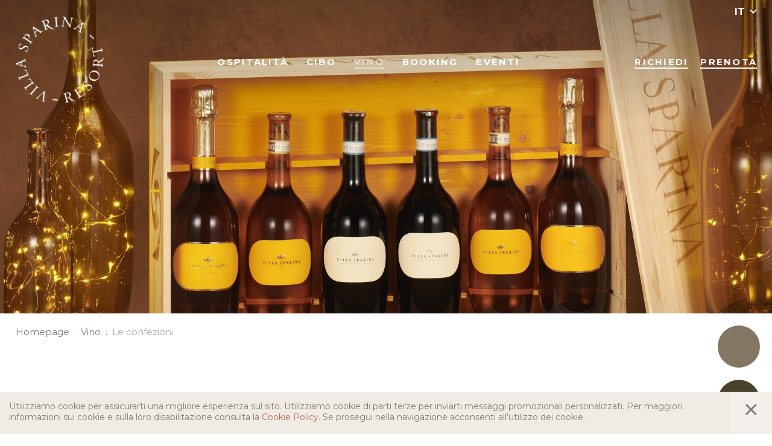

--- FILE ---
content_type: text/html; Charset=utf-8
request_url: https://www.villasparinaresort.it/it/vino/le-confezioni/27-0.html
body_size: 54074
content:
<!DOCTYPE html>
<html xmlns:fb="http://ogp.me/ns/fb#" >

	<head>
	
		<title>Le confezioni - Hotel Villa Sparina Gavi</title>
		
		<meta http-equiv="content-type" content="text/html; charset=utf-8" />
		<meta http-equiv="content-language" content="it" />
		
		
		<link rel="alternate" hreflang="it" href="https://www.villasparinaresort.it/it/vino/le-confezioni/27-0.html" />
		<link rel="alternate" hreflang="en" href="https://www.villasparinaresort.it/en/wine/packaging/27-0.html" />
		<meta http-equiv="X-UA-Compatible" content="IE=edge" />

		<meta name="robots" content="index, follow" />
		<meta name="referrer" content="no-referrer-when-downgrade">
		
		<link rel="preconnect" href="https://fonts.gstatic.com">
		
		<meta name="good-vibrations" content="by zeppelin www.zeppelin-group.com">
		
		<meta name="language" content="it" />
		
		<meta name="publisher" content="Zeppelin Hotel Tech S.P.A. - www.zeppelinhotel.tech - BZ / Zeppelin Hotel Tech S.P.A. / Italia" />
		
		<meta name="viewport" content="width=device-width,initial-scale=1,maximum-scale=1">
<style type="text/css">body,html{height:100%;}body,table,input,select,textarea{color:#000000;font-family:Arial,Helvetica,sans-serif;font-size:1em;line-height:1.375em;}body{margin:0px 0px 0px 0px;padding:0px 0px 0px 0px;}table{border:0px;border-collapse:collapse;}table td,form{margin:0px 0px 0px 0px;padding:0px 0px 0px 0px;}a,body .link,body .owl-dots .owl-dot.active div.usplist{color:#8B634B;cursor:pointer;text-decoration:none;}a:hover,body .link:hover{opacity:0.7;}img{border:0px;vertical-align:middle;}video{vertical-align:middle;}p{margin:0px 0px 0px 0px;padding:0px 0px 0px 0px;}@media all{body,table,input,select,textarea{color:#817B70;font-family:'Montserrat',sans-serif;font-size:calc(15px + (16 - 15) * ((100vw - 680px) / (1920 - 680)));line-height:calc(26px + (28 - 26) * ((100vw - 680px) / (1920 - 680)));font-weight:normal;font-style:normal;}address{font-style:normal;}hr{display:none;}h1,h2,h3,h4,h5,h6,h1 a,h2 a,h3 a,h4 a,h5 a,h6 a{margin:0px 0px 0px 0px;padding:0px 0px 0px 0px;text-decoration:none;font-size:18px;line-height:20px;font-weight:normal;}:focus{outline:none;}a,body .link,body .owl-dots .owl-dot.active div.usplist{color:#BB6850;}a:hover,body .link:hover{color:#B5927D;}.title,.title a{color:#5B5242;}.title.t2,.title.t2 a{color:#5B5242;}.title.t5,.title.t5 a{color:#5B5242;}.t1large,.t1large a{font-size:calc(26px + (45 - 26) * ((100vw - 680px) / (1920 - 680)));font-family:'Libre Baskerville',sans-serif;line-height:calc(36px + (60 - 36) * ((100vw - 680px) / (1920 - 680)));font-weight:normal;font-style:normal;letter-spacing:0px;text-transform:uppercase;}.t1,.t1 a{font-size:calc(26px + (45 - 26) * ((100vw - 680px) / (1920 - 680)));font-family:'Libre Baskerville',sans-serif;line-height:calc(36px + (60 - 36) * ((100vw - 680px) / (1920 - 680)));font-weight:normal;font-style:normal;letter-spacing:0px;text-transform:uppercase;}.t2,.t2 a{font-size:calc(18px + (20 - 18) * ((100vw - 680px) / (1920 - 680)));font-family:'Montserrat',sans-serif;line-height:calc(26px + (28 - 26) * ((100vw - 680px) / (1920 - 680)));font-weight:500;font-style:normal;letter-spacing:0px;text-transform:none;}.t3,.t3 a{font-size:calc(22px + (30 - 22) * ((100vw - 680px) / (1920 - 680)));font-family:'Libre Baskerville',sans-serif;line-height:calc(30px + (50 - 30) * ((100vw - 680px) / (1920 - 680)));font-weight:normal;font-style:normal;letter-spacing:0px;text-transform:uppercase;}.t4,.t4 a{font-size:calc(18px + (24 - 18) * ((100vw - 680px) / (1920 - 680)));font-family:'Libre Baskerville',sans-serif;line-height:calc(26px + (32 - 26) * ((100vw - 680px) / (1920 - 680)));font-weight:normal;font-style:normal;letter-spacing:0px;text-transform:uppercase;}.t5,.t5 a{font-size:calc(14px + (16 - 14) * ((100vw - 680px) / (1920 - 680)));font-family:'Montserrat',sans-serif;line-height:calc(20px + (28 - 20) * ((100vw - 680px) / (1920 - 680)));font-weight:700;font-style:normal;letter-spacing:0.15em;text-transform:uppercase;}.t6,.t6 a{font-size:calc(13px + (13 - 13) * ((100vw - 680px) / (1920 - 680)));font-family:'Montserrat',sans-serif;line-height:calc(20px + (20 - 20) * ((100vw - 680px) / (1920 - 680)));font-weight:700;font-style:normal;letter-spacing:0.15em;text-transform:uppercase;}.morelink{font-size:calc(14px + (16 - 14) * ((100vw - 680px) / (1920 - 680)));font-family:'Montserrat',sans-serif;line-height:calc(18px + (19 - 18) * ((100vw - 680px) / (1920 - 680)));font-weight:700;font-style:normal;letter-spacing:0.15em;text-transform:uppercase;border-bottom:2px solid currentColor;}.defaultFs{font-size:calc(15px + (16 - 15) * ((100vw - 680px) / (1920 - 680)));line-height:calc(26px + (28 - 26) * ((100vw - 680px) / (1920 - 680)));}small,.small{font-family:'Montserrat' sans-serif;font-size:14px;line-height:28px;font-weight:normal;font-style:normal;}.medium1{font-family:'Montserrat',sans-serif;font-size:calc(17px + (20 - 17) * ((100vw - 680px) / (1920 - 680)));line-height:28px;font-weight:normal;font-style:normal;}.large1{font-family:'Montserrat',sans-serif;font-size:calc(18px + (22 - 18) * ((100vw - 680px) / (1920 - 680)));line-height:calc(28px + (30 - 28) * ((100vw - 680px) / (1920 - 680)));font-weight:normal;font-style:normal;}svg.icon{width:1.250000em;height:1.250000em;fill:#817B70;}a.button1{background-color:#837663;color:#FFFFFF;display:inline-block;padding:8px 30px;border-radius:0px;border:0px solid #837663;font-size:calc(14px + (16 - 14) * ((100vw - 680px) / (1920 - 680)));font-family:'Montserrat',sans-serif;font-weight:700;font-style:normal;text-indent:0.15em;letter-spacing:0.15em;text-transform:uppercase;-webkit-border-radius:25px;border-radius:25px;}a.button1:hover{background-color:#9D9384;color:#FFFFFF;}a.button1 svg.icon{fill:#FFFFFF;color:#FFFFFF;}a.button1.big{padding:16px 30px;-webkit-border-radius:30px;border-radius:30px;}a.button2{background-color:#BB6850;color:#FFFFFF;display:inline-block;padding:8px 30px;border-radius:0px;border:0px solid #BB6850;font-size:calc(14px + (16 - 14) * ((100vw - 680px) / (1920 - 680)));font-family:'Montserrat',sans-serif;font-weight:700;font-style:normal;text-indent:0.15em;letter-spacing:0.15em;text-transform:uppercase;-webkit-border-radius:25px;border-radius:25px}a.button2:hover{background-color:#C98875;color:#FFFFFF;}a.button2 svg.icon{fill:#FFFFFF;color:#FFFFFF;}a.button2.big{padding:16px 30px;-webkit-border-radius:30px;border-radius:30px;}.flag{background-color:#837663;color:#FFFFFF;}.spacesmall{padding:7.692308% 0px;}.spacemedium{padding:10.256410% 0px;}.spacelarge{padding:12.820513% 0px;}.bgweb + .bgweb.spacesmall{padding:0px 0px 7.692308% 0px;}.bgweb2 + .bgweb2.spacesmall{padding:0px 0px 7.692308% 0px;}.bghighlight + .bghighlight.spacesmall{padding:0px 0px 7.692308% 0px;}.bghighlight2 + .bghighlight2.spacesmall{padding:0px 0px 7.692308% 0px;}.bglist + .bglist.spacesmall{padding:0px 0px 7.692308% 0px;}.bglistalternate + .bglistalternate.spacesmall{padding:0px 0px 7.692308% 0px;}.bgweb + .bgweb.spacemedium{padding:0px 0px 10.256410% 0px;}.bgweb2 + .bgweb2.spacemedium{padding:0px 0px 10.256410% 0px;}.bghighlight + .bghighlight.spacemedium{padding:0px 0px 10.256410% 0px;}.bghighlight2 + .bghighlight2.spacemedium{padding:0px 0px 10.256410% 0px;}.bglist + .bglist.spacemedium{padding:0px 0px 10.256410% 0px;}.bglistalternate + .bglistalternate.spacemedium{padding:0px 0px 10.256410% 0px;}.bgweb + .bgweb.spacelarge{padding:0px 0px 12.820513% 0px;}.bgweb2 + .bgweb2.spacelarge{padding:0px 0px 12.820513% 0px;}.bghighlight + .bghighlight.spacelarge{padding:0px 0px 12.820513% 0px;}.bghighlight2 + .bghighlight2.spacelarge{padding:0px 0px 12.820513% 0px;}.bglist + .bglist.spacelarge{padding:0px 0px 12.820513% 0px;}.bglistalternate + .bglistalternate.spacelarge{padding:0px 0px 12.820513% 0px;}.bgweb{background-color:#FFFFFF;color:#817B70;}.bgweb2{background-color:#F3F0EC;color:#817B70;}.bgweb2 a,.bgweb2 .link{color:#BB6850;}.bgweb2 a:hover,.bgweb2 .link:hover{color:#B5927D;}.bgweb2 .title,.bgweb2 .title a{color:#5B5242;}.bgweb2 .title.t2,.bgweb2 .title.t2 a{color:#5B5242;}.bgweb2 .title.t5,.bgweb2 .title.t5 a{color:#5B5242;}.bgweb2 a.button1{background-color:#837663;color:#FFFFFF;border:0px solid #837663;}.bgweb2 a.button1:hover{background-color:#9D9384;color:#FFFFFF;}.bgweb2 a.button2{background-color:#BB6850;color:#FFFFFF;border:0px solid #BB6850;}.bgweb2 a.button2:hover{background-color:#C98875;color:#FFFFFF;}.bgweb2 svg.icon{fill:#817B70;color:#817B70;}.bgweb2 a.button1 svg.icon{fill:#FFFFFF;color:#FFFFFF;}.bgweb2 a.button2 svg.icon{fill:#FFFFFF;color:#FFFFFF;}.bghighlight{background-color:#837663;color:#FFFFFF;}.bghighlight .borderBefore:before{border-color:#837663;}.bghighlight .borderAfter:after{border-color:#837663;}.bghighlight a,.bghighlight .link{color:#FFFFFF;}.bghighlight a:hover,.bghighlight .link:hover{color:#B1B1B1;}.bghighlight .title,.bghighlight .title a{color:#FFFFFF;}.bghighlight .title.t2,.bghighlight .title.t2 a{color:#FFFFFF;}.bghighlight .title.t5,.bghighlight .title.t5 a{color:#FFFFFF;}.bghighlight a.button1{background-color:#5B5242;color:#FFFFFF;border:0px solid #5B5242;}.bghighlight a.button1:hover{background-color:#7E776A;color:#FFFFFF;}.bghighlight a.button2{background-color:#BB6850;color:#FFFFFF;border:0px solid #BB6850;}.bghighlight a.button2:hover{background-color:#C98875;color:#FFFFFF;}.bghighlight svg.icon{fill:#FFFFFF;color:#FFFFFF;}.bghighlight a.button1 svg.icon{fill:#FFFFFF;color:#FFFFFF;}.bghighlight a.button2 svg.icon{fill:#FFFFFF;color:#FFFFFF;}.bghighlight2{background-color:#5B5242;color:#FFFFFF;}.bghighlight2 .borderBefore:before{border-color:#5B5242;}.bghighlight2 .borderAfter:after{border-color:#5B5242;}.bghighlight2 a,.bghighlight2 .link{color:#FFFFFF;}.bghighlight2 a:hover,.bghighlight2 .link:hover{color:#B1B1B1;}.bghighlight2 .title,.bghighlight2 .title a{color:#FFFFFF;}.bghighlight2 .title.t2,.bghighlight2 .title.t2 a{color:#FFFFFF;}.bghighlight2 .title.t5,.bghighlight2 .title.t5 a{color:#FFFFFF;}.bghighlight2 a.button1{background-color:#837663;color:#FFFFFF;border:0px solid #837663;}.bghighlight2 a.button1:hover{background-color:#9D9384;color:#FFFFFF;}.bghighlight2 a.button2{background-color:#BB6850;color:#FFFFFF;border:0px solid #BB6850;}.bghighlight2 a.button2:hover{background-color:#C98875;color:#FFFFFF;}.bghighlight2 svg.icon{fill:#FFFFFF;color:#FFFFFF;}.bghighlight2 a.button1 svg.icon{fill:#FFFFFF;color:#FFFFFF;}.bghighlight2 a.button2 svg.icon{fill:#FFFFFF;color:#FFFFFF;}.bglist,.bgteaser,.bgusp{background-color:#F3F0EC;color:#817B70;}.bglist a,.bgteaser a,.bgusp a,.bglist .link,.bgteaser .link,.bgusp .link{color:#BB6850;}.bglist a:hover,.bgteaser a:hover,.bgusp a:hover,.bglist .link:hover,.bgteaser .link:hover,.bgusp .link:hover{color:#B5927D;}.bglist .title,.bgteaser .title,.bgusp .title,.bglist .title a,.bgteaser .title a,.bgusp .title a{color:#5B5242;}.bglist .title.t2,.bgteaser .title.t2,.bgusp .title.t2,.bglist .title.t2 a,.bgteaser .title.t2 a,.bgusp .title.t2 a{color:#5B5242;}.bglist .title.t5,.bgteaser .title.t5,.bgusp .title.t5,.bglist .title.t5 a,.bgteaser .title.t5 a,.bgusp .title.t5 a{color:#5B5242;}.bglist a.button1,.bgteaser a.button1,.bgusp a.button1{background-color:#837663;color:#FFFFFF;border:0px solid #837663;}.bglist a.button1:hover,.bgteaser a.button1:hover,.bgusp a.button1:hover{background-color:#9D9384;color:#FFFFFF;}.bglist a.button2,.bgteaser a.button2,.bgusp a.button2{background-color:#BB6850;color:#FFFFFF;border:0px solid #BB6850;}.bglist a.button2:hover,.bgteaser a.button2:hover,.bgusp a.button2:hover{background-color:#C98875;color:#FFFFFF;}.bglist .icon1 ul li svg.icon,.bgteaser .icon1 ul li svg.icon,.bgusp .icon1 ul li svg.icon,.bglist ul.icon1 li svg.icon,.bgteaser ul.icon1 li svg.icon,.bgusp ul.icon1 li svg.icon,.bglist svg.icon,.bgteaser svg.icon,.bgusp svg.icon{fill:#817B70;color:#817B70;}.bglist a.button1 svg.icon,.bgteaser a.button1 svg.icon,.bgusp a.button1 svg.icon{fill:#FFFFFF;color:#FFFFFF;}.bglist a.button2 svg.icon,.bgteaser a.button2 svg.icon,.bgusp a.button2 svg.icon{fill:#FFFFFF;color:#FFFFFF;}.bglistalternate,.bgteaseralternate,.bguspalternate{background-color:#F0EBE5;color:#817B70;}.bglistalternate a,.bgteaseralternate a,.bguspalternate a,.bglistalternate .link,.bgteaseralternate .link,.bguspalternate .link{color:#BB6850;}.bglistalternate a:hover,.bgteaseralternate a:hover,.bguspalternate a:hover,.bglistalternate .link:hover,.bgteaseralternate .link:hover,.bguspalternate .link:hover{color:#B5927D;}.bglistalternate .title,.bgteaseralternate .title,.bguspalternate .title,.bglistalternate .title a,.bgteaseralternate .title a,.bguspalternate .title a{color:#5B5242;}.bglistalternate .title.t2,.bgteaseralternate .title.t2,.bguspalternate .title.t2,.bglistalternate .title.t2 a,.bgteaseralternate .title.t2 a,.bguspalternate .title.t2 a{color:#5B5242;}.bglistalternate .title.t5,.bgteaseralternate .title.t5,.bguspalternate .title.t5,.bglistalternate .title.t5 a,.bgteaseralternate .title.t5 a,.bguspalternate .title.t5 a{color:#5B5242;}.bglistalternate a.button1,.bgteaseralternate a.button1,.bguspalternate a.button1{background-color:#837663;color:#FFFFFF;border:0px solid #837663;}.bglistalternate a.button1:hover,.bgteaseralternate a.button1:hover,.bguspalternate a.button1:hover{background-color:#9D9384;color:#FFFFFF;}.bglistalternate a.button2,.bgteaseralternate a.button2,.bguspalternate a.button2{background-color:#BB6850;color:#FFFFFF;border:0px solid #BB6850;}.bglistalternate a.button2:hover,.bgteaseralternate a.button2:hover,.bguspalternate a.button2:hover{background-color:#C98875;color:#FFFFFF;}.bglistalternate svg.icon,.bgteaseralternate svg.icon,.bguspalternate svg.icon{fill:#817B70;color:#817B70;}.bglistalternate a.button1 svg.icon,.bgteaseralternate a.button1 svg.icon,.bguspalternate a.button1 svg.icon{fill:#FFFFFF;color:#FFFFFF;}.bglistalternate a.button2 svg.icon,.bgteaseralternate a.button2 svg.icon,.bguspalternate a.button2 svg.icon{fill:#FFFFFF;color:#FFFFFF;}.bglistalternate .icon1 ul li svg.icon,.bgteaseralternate .icon1 ul li svg.icon,.bguspalternate .icon1 ul li svg.icon,.bglistalternate ul.icon1 li svg.icon,.bgteaseralternate ul.icon1 li svg.icon,.bguspalternate ul.icon1 li svg.icon,.bglistalternate svg.icon,.bgteaseralternate svg.icon,.bguspalternate svg.icon{fill:#817B70;color:#817B70;}.bgbar{background-color:#837663;color:#FFFFFF;}.bgbar a,.bgbar .link{color:#FFFFFF;}.bgbar a:hover,.bgbar .link:hover{color:#B1B1B1;}.bgbar .title,.bgbar .title a{color:#FFFFFF;}.bgbar .title.t2,.bgbar .title.t2 a{color:#FFFFFF;}.bgbar .title.t5,.bgbar .title.t5 a{color:#FFFFFF;}.bgbar a.button1{background-color:#5B5242;color:#FFFFFF;border:0px solid #5B5242;}.bgbar a.button1:hover{background-color:#7E776A;color:#FFFFFF;}.bgbar a.button2{background-color:#BB6850;color:#FFFFFF;border:0px solid #BB6850;}.bgbar a.button2:hover{background-color:#C98875;color:#FFFFFF;}.bgbar svg.icon{fill:#FFFFFF;color:#FFFFFF;}.bgbar a.button1 svg.icon{fill:#FFFFFF;color:#FFFFFF;}.bgbar a.button2 svg.icon{fill:#FFFFFF;color:#FFFFFF;}.bggallerybox{background-color:rgba(0,0,0,0.80);color:#FFFFFF;}.bggallerybox a,.bggallerybox .link,.bggallerygradienttop a,.bggallerygradienttop .link,.bggallerygradientbottom a,.bggallerygradientbottom .link,.bggallerygradienttop2 a,.bggallerygradienttop2 .link,.bggallerygradienttop3 a,.bggallerygradienttop3 .link,.bggallerygradientradius a,.bggallerygradientradius .link,.bggallerygradienttopbottom a,.bggallerygradienttopbottom .link{color:#FFFFFF;}.bggallerybox a:hover,.bggallerybox .link:hover,.bggallerygradienttop a:hover,.bggallerygradienttop .link:hover,.bggallerygradientbottom a:hover,.bggallerygradientbottom .link:hover,.bggallerygradienttop2 a:hover,.bggallerygradienttop2 .link:hover,.bggallerygradienttop3 a:hover,.bggallerygradienttop3 .link:hover,.bggallerygradientradius a:hover,.bggallerygradientradius .link:hover,.bggallerygradienttopbottom a:hover,.bggallerygradienttopbottom .link:hover{color:#B1B1B1;}.bggallerybox .title,.bggallerybox .title a,.bggallerybox.title,.bggallerybox.title a,.bggallerygradienttop .title,.bggallerygradienttop .title a,.bggallerygradienttop.title,.bggallerygradienttop.title a,.bggallerygradientbottom .title,.bggallerygradientbottom .title a,.bggallerygradientbottom.title,.bggallerygradientbottom.title a,.bggallerygradienttop2 .title,.bggallerygradienttop2 .title a,.bggallerygradienttop2.title,.bggallerygradienttop2.title a,.bggallerygradienttop3 .title,.bggallerygradienttop3 .title a,.bggallerygradienttop3.title,.bggallerygradienttop3.title a,.bggallerygradientradius .title,.bggallerygradientradius .title a,.bggallerygradientradius.title,.bggallerygradientradius.title a,.bggallerygradienttopbottom .title,.bggallerygradienttopbottom .title a,.bggallerygradienttopbottom.title,.bggallerygradienttopbottom.title a{color:#FFFFFF;}.bggallerybox .title.t2,.bggallerybox .title.t2 a,.bggallerybox.title.t2,.bggallerybox.title.t2 a,.bggallerygradienttop .title.t2,.bggallerygradienttop .title.t2 a,.bggallerygradienttop.title.t2,.bggallerygradienttop.title.t2 a,.bggallerygradientbottom .title.t2,.bggallerygradientbottom .title.t2 a,.bggallerygradientbottom.title.t2,.bggallerygradientbottom.title.t2 a,.bggallerygradienttop2 .title.t2,.bggallerygradienttop2 .title.t2 a,.bggallerygradienttop2.title.t2,.bggallerygradienttop2.title.t2 a,.bggallerygradienttop3 .title.t2,.bggallerygradienttop3 .title.t2 a,.bggallerygradienttop3.title.t2,.bggallerygradienttop3.title.t2 a,.bggallerygradientradius .title.t2,.bggallerygradientradius .title.t2 a,.bggallerygradientradius.title.t2,.bggallerygradientradius.title.t2 a,.bggallerygradienttopbottom .title.t2,.bggallerygradienttopbottom .title.t2 a,.bggallerygradienttopbottom.title.t2,.bggallerygradienttopbottom.title.t2 a{color:#FFFFFF;}.bggallerybox .title.t5,.bggallerybox .title.t5 a,.bggallerybox.title.t5,.bggallerybox.title.t5 a,.bggallerygradienttop .title.t5,.bggallerygradienttop .title.t5 a,.bggallerygradienttop.title.t5,.bggallerygradienttop.title.t5 a,.bggallerygradientbottom .title.t5,.bggallerygradientbottom .title.t5 a,.bggallerygradientbottom.title.t5,.bggallerygradientbottom.title.t5 a,.bggallerygradienttop2 .title.t5,.bggallerygradienttop2 .title.t5 a,.bggallerygradienttop2.title.t5,.bggallerygradienttop2.title.t5 a,.bggallerygradienttop3 .title.t5,.bggallerygradienttop3 .title.t5 a,.bggallerygradienttop3.title.t5,.bggallerygradienttop3.title.t5 a,.bggallerygradientradius .title.t5,.bggallerygradientradius .title.t5 a,.bggallerygradientradius.title.t5,.bggallerygradientradius.title.t5 a,.bggallerygradienttopbottom .title.t5,.bggallerygradienttopbottom .title.t5 a,.bggallerygradienttopbottom.title.t5,.bggallerygradienttopbottom.title.t5 a{color:#FFFFFF;}.bggallerybox a.button1,.bggallerygradienttop a.button1,.bggallerygradientbottom a.button1,.bggallerygradienttop2 a.button1,.bggallerygradienttop3 a.button1,.bggallerygradientradius a.button1,.bggallerygradienttopbottom a.button1{background-color:#837663;color:#FFFFFF;border:0px solid #837663;}.bggallerybox a.button1:hover,.bggallerygradienttop a.button1:hover,.bggallerygradientbottom a.button1:hover,.bggallerygradienttop2 a.button1:hover,.bggallerygradienttop3 a.button1:hover,.bggallerygradientradius a.button1:hover,.bggallerygradienttopbottom a.button1:hover{background-color:#9D9384;color:#FFFFFF;}.bggallerybox a.button2,.bggallerygradienttop a.button2,.bggallerygradientbottom a.button2,.bggallerygradienttop2 a.button2,.bggallerygradienttop3 a.button2,.bggallerygradientradius a.button2,.bggallerygradienttopbottom a.button2{background-color:#BB6850;color:#FFFFFF;border:0px solid #BB6850;}.bggallerybox a.button2:hover,.bggallerygradienttop a.button2:hover,.bggallerygradientbottom a.button2:hover,.bggallerygradienttop2 a.button2:hover,.bggallerygradienttop3 a.button2:hover,.bggallerygradientradius a.button2:hover,.bggallerygradienttopbottom a.button2:hover{background-color:#C98875;color:#FFFFFF;}.bggallerybox svg.icon,.bggallerygradienttop svg.icon,.bggallerygradientbottom svg.icon,.bggallerygradienttop2 svg.icon,.bggallerygradienttop3 svg.icon,.bggallerygradientradius svg.icon,.bggallerygradienttopbottom svg.icon{fill:#FFFFFF;color:#FFFFFF;}.bggallerybox a.button1 svg.icon,.bggallerygradienttop a.button1 svg.icon,.bggallerygradientbottom a.button1 svg.icon,.bggallerygradienttop2 a.button1 svg.icon,.bggallerygradienttop3 a.button1 svg.icon,.bggallerygradientradius a.button1 svg.icon,.bggallerygradienttopbottom a.button1 svg.icon{fill:#FFFFFF;color:#FFFFFF;}.bggallerybox a.button2 svg.icon,.bggallerygradienttop a.button2 svg.icon,.bggallerygradientbottom a.button2 svg.icon,.bggallerygradienttop2 a.button2 svg.icon,.bggallerygradienttop3 a.button2 svg.icon,.bggallerygradientradius a.button2 svg.icon,.bggallerygradienttopbottom a.button2 svg.icon{fill:#FFFFFF;color:#FFFFFF;}.bggallerybox .bglist .title,.bggallerybox .bglist .title a{color:#817B70;}.bggallerygradienttopbottom{background:linear-gradient(to bottom,rgba(0,0,0,0) 0%,rgba(0,0,0,0.65) 50%,rgba(0,0,0,0) 100%);color:#FFFFFF;}.bggallerygradienttop{background:linear-gradient(to bottom,rgba(0,0,0,0) 0%,rgba(0,0,0,0.7) 100%);color:#FFFFFF;}.bggallerygradientbottom{background:linear-gradient(to top,rgba(0,0,0,0) 0%,rgba(0,0,0,0.2) 100%);color:#FFFFFF;}.bggallerygradienttop2{background:linear-gradient(to bottom,rgba(221,221,221,0) 0%,rgba(221,221,221,1) 100%);}.bggallerygradienttop3{background:linear-gradient(to bottom,rgba(239,239,239,0) 0%,rgba(239,239,239,1) 100%);}.bggallerygradientradius{background:radial-gradient(ellipse at center,rgba(0,0,0,0.6) 0%,rgba(0,0,0,0) 70%,rgba(0,0,0,0) 100%);color:#FFFFFF;}.bggallerygradientradiusi{background:radial-gradient(ellipse at center,rgba(255,255,255,0.6) 0%,rgba(255,255,255,0) 70%,rgba(255,255,255,0) 100%);}.bggallerygradientdiagonalbottomtop{background:linear-gradient(45deg,rgba(0,0,0,1) 0%,rgba(0,0,0,0) 45%,rgba(0,0,0,0) 100%);}.bgheader{background-color:#FFFFFF;color:#817B70;}.bgheader a,.bgheader .link{color:#BB6850;}.bgheader a:hover,.bgheader .link:hover{color:#B5927D;}.bgheader .title,.bgheader .title a{color:#5B5242;}.bgheader .title.t2,.bgheader .title.t2 a{color:#5B5242;}.bgheader .title.t5,.bgheader .title.t5 a{color:#5B5242;}.bgheader a.button1{background-color:#837663;color:#FFFFFF;border:0px solid #837663;}.bgheader a.button1:hover{background-color:#9D9384;color:#FFFFFF;}.bgheader a.button2{background-color:#BB6850;color:#FFFFFF;border:0px solid #BB6850;}.bgheader a.button2:hover{background-color:#C98875;color:#FFFFFF;}.bgheader svg.icon{fill:#817B70;color:#817B70;}.bgheader a.button1 svg.icon{fill:#FFFFFF;color:#FFFFFF;}.bgheader a.button2 svg.icon{fill:#FFFFFF;color:#FFFFFF;}.bgheader2{background-color:#FFFFFF;color:#817B70;}.bgheader2 a,.bgheader2 .link{color:#BB6850;}.bgheader2 a:hover,.bgheader2 .link:hover{color:#B5927D;}.bgheader2 .title,.bgheader2 .title a{color:#5B5242;}.bgheader2 .title.t2,.bgheader2 .title.t2 a{color:#5B5242;}.bgheader2 .title.t5,.bgheader2 .title.t5 a{color:#5B5242;}.bgheader2 .title:hover,.bgheader2 .title a:hover{color:#5B5242;opacity:0.7;}.bgheader2 .title.t2:hover,.bgheader2 .title.t2 a:hover{color:#5B5242;}.bgheader2 .title.t5:hover,.bgheader2 .title.t5 a:hover{color:#5B5242;}.bgheader2 a.button1{background-color:#837663;color:#FFFFFF;border:0px solid #837663;}.bgheader2 a.button1:hover{background-color:#9D9384;color:#FFFFFF;}.bgheader2 a.button2{background-color:#BB6850;color:#FFFFFF;border:0px solid #BB6850;}.bgheader2 a.button2:hover{background-color:#C98875;color:#FFFFFF;}.bgheader2 svg.icon{fill:#817B70;color:#817B70;}.bgheader2 a.button1 svg.icon{fill:#FFFFFF;color:#FFFFFF;}.bgheader2 a.button2 svg.icon{fill:#FFFFFF;color:#FFFFFF;}.bgmobile{background-color:#FFFFFF;color:#817B70;}.bgmobile a,.bgmobile .link{color:#BB6850;}.bgmobile a:hover,.bgmobile .link:hover{color:#B5927D;}.bgmobile .title,.bgmobile .title a{color:#5B5242;}.bgmobile .title.t2,.bgmobile .title.t2 a{color:#5B5242;}.bgmobile .title.t5,.bgmobile .title.t5 a{color:#5B5242;}.bgmobile a.button1{background-color:#837663;color:#FFFFFF;border:0px solid #837663;}.bgmobile a.button1:hover{background-color:#9D9384;color:#FFFFFF;}.bgmobile a.button2{background-color:#BB6850;color:#FFFFFF;border:0px solid #BB6850;}.bgmobile a.button2:hover{background-color:#C98875;color:#FFFFFF;}.bgmobile svg.icon{fill:#817B70;color:#817B70;}.bgmobile a.button1 svg.icon{fill:#FFFFFF;color:#FFFFFF;}.bgmobile a.button2 svg.icon{fill:#FFFFFF;color:#FFFFFF;}.bgicon{background-color:#837663;color:#FFFFFF!important;fill:#FFFFFF!important;padding:0.375000em;display:inline-block;vertical-align:top;}symbol#icon-checkbox-checked path{fill:#5B5242;color:#5B5242;}symbol#icon-radio-checked circle:last-child{fill:#5B5242;color:#5B5242;}.ttupper{text-transform:uppercase;}.ttlower{text-transform:lowercase;}.ttnone{text-transform:none;}ul{margin:0px 0px 0px 0px;padding-left:0px;padding-right:0px;list-style-type:none;}ul li:before{content:'\025AA';font-size:20px;position:absolute;left:0px;top:0px;font-family:Arial,Helvetica,sans-serif;}ul li{position:relative;padding:0px 0px 0px 15px;}ul li ul li:before{color:#999999;}ol{margin:0px 0px 0px 0px;padding:0px 0px 0px 26px;}ol li{margin:0px 0px 0px 0px;padding:0px 0px 0px 0px;}*.reset ul,ul.reset{padding:0px 0px 0px 0px;}*.reset ul li:before,ul.reset li:before{content:none;}*.reset ul li,ul.reset li{position:static;padding:0px 0px 0px 0px;}*.reset ul li ul,ul.reset li ul{padding:0px 0px 0px 0px;}*.icon1 ul,ul.icon1{margin:0px 0px 0px 0px;padding:0px 0px 0px 0px;list-style-type:none;}*.icon1 ul li,ul.icon1 li{margin:0px 0px 0px 0px;padding:0px 0px 0px 1.625000em;position:relative;text-indent:0px;line-height:1.562500em;}*.icon1 ul li:before,ul.icon1 li:before{content:none;}*.icon1 ul li svg.icon,ul.icon1 li svg.icon{position:relative;display:inline-block;vertical-align:text-bottom;top:0px;left:-0.375000em;width:1.250000em;height:1.250000em;margin-left:-1.250000em;fill:#817B70;}.bgweb2 *.icon1 ul li svg.icon,ul.icon1 li svg.icon{fill:#817B70;}.bghighlight *.icon1 ul li svg.icon,ul.icon1 li svg.icon{fill:#FFFFFF;}.bghighlight2 *.icon1 ul li svg.icon,ul.icon1 li svg.icon{fill:#FFFFFF;}.bgbar *.icon1 ul li svg.icon,ul.icon1 li svg.icon{fill:#FFFFFF;}.bggallerybox *.icon1 ul li svg.icon,ul.icon1 li svg.icon{fill:#FFFFFF;}.bgheader *.icon1 ul li svg.icon,ul.icon1 li svg.icon{fill:#817B70;}.bgheader2 *.icon1 ul li svg.icon,ul.icon1 li svg.icon{fill:#817B70;}.bgmobile *.icon1 ul li svg.icon,ul.icon1 li svg.icon{fill:#817B70;}table{width:100%;}table caption{font-size:20px;}table colgroup col{width:29.572650%;}table colgroup col:first-child{width:5.470085%;}table thead{border-bottom:solid 2px #707070;}table thead th{padding-top:6px;padding-bottom:6px;text-align:left;}table tfoot td{border-top:solid 1px #707070;padding-top:6px;padding-bottom:6px;}table tbody td{border-top:solid 1px #707070;padding-top:6px;padding-bottom:6px;}table tr *{padding-left:0.854701%;padding-right:0.854701%;}table tr *:first-child{padding-left:0.341880%;padding-right:0.341880%;}table.reset{width:auto;}table.reset caption{font-size:inherit;}table.reset colgroup col{width:auto;}table.reset thead{border-bottom:inherit;}table.reset thead th{padding-top:inherit;padding-bottom:inherit;text-align:inherit;}table.reset tfoot td{border-top:inherit;padding-top:inherit;padding-bottom:inherit;}table.reset tbody td{border-top:inherit;padding-top:inherit;padding-bottom:inherit;}table.reset tr *{padding-left:inherit;padding-right:inherit;}.bgwebgradientleft{background:linear-gradient(to right,rgba(221,221,221,1.00) 0%,rgba(221,221,221,1.00) 30%,rgba(221,221,221,0.00) 100%);}.bgwebgradientright{background:linear-gradient(to right,rgba(221,221,221,0.00) 0%,rgba(221,221,221,1.00) 70%,rgba(221,221,221,1.00) 100%);}.bgweb2gradientleft{background:linear-gradient(to right,rgba(245,241,239,1.00) 0%,rgba(245,241,239,1.00) 30%,rgba(245,241,239,0.00) 100%);}.bgweb2gradientright{background:linear-gradient(to right,rgba(245,241,239,0.00) 0%,rgba(245,241,239,1.00) 70%,rgba(245,241,239,1.00) 100%);}.bgcookies{background-color:#F0EBE5;color:#817B70;}.bgcookiesicon{background-color:#F3F0EC;color:#817B70;;}.bglist.bgactive,.bglist.hover:hover,.bgteaser.bgactive,.bgteaser.hover:hover,.bgusp.bgactive,.bgusp.hover:hover,.bglistalternate.bgactive,.bglistalternate.hover:hover,.bgteaseralternate.bgactive,.bgteaseralternate.hover:hover,.bguspalternate.hover.bgactive,.bguspalternate.hover:hover,.bgbar.bgactive,.bgbar.hover:hover,.bggallerybox.bgactive,.bggallerybox.hover:hover,.bghighlight.bgactive,.bghighlight.hover:hover,.bghighlight2.bgactive,.bghighlight2.hover:hover{cursor:pointer;box-shadow:inset 0px 0px 4px 500px rgba(0,0,0,0.15);}.bglist.bgactive .bglist,.bglist.hover:hover .bglist,.bglist.bgactive .bglistalternate,.bglist.hover:hover .bglistalternate,.bglist.bgactive .bghighlight,.bglist.hover:hover .bghighlight,.bglist.bgactive .bghighlight2,.bglist.hover:hover .bghighlight2,.bgteaser.bgactive .bgteaser,.bgteaser.hover:hover .bgteaser,.bgteaser.bgactive .bgteaseralternate,.bgteaser.hover:hover .bgteaseralternate,.bgteaser.bgactive .bghighlight,.bgteaser.hover:hover .bghighlight,.bgteaser.bgactive .bghighlight2,.bgteaser.hover:hover .bghighlight2,.bgusp.bgactive .bgusp,.bgusp.hover:hover .bgusp,.bgusp.bgactive .bguspalternate,.bgusp.hover:hover .bguspalternate,.bgusp.bgactive .bghighlight,.bgusp.hover:hover .bghighlight,.bgusp.bgactive .bghighlight2,.bgusp.hover:hover .bghighlight2,.bglistalternate.bgactive .bglist,.bglistalternate.hover:hover .bglist,.bglistalternate.bgactive .bglistalternate,.bglistalternate.hover:hover .bglistalternate,.bglistalternate.bgactive .bghighlight,.bglistalternate.hover:hover .bghighlight,.bglistalternate.bgactive .bghighlight2,.bglistalternate.hover:hover .bghighlight2,.bgteaseralternate.bgactive .bgteaser,.bgteaseralternate.hover:hover .bgteaser,.bgteaseralternate.bgactive .bgteaseralternate,.bgteaseralternate.hover:hover .bgteaseralternate,.bgteaseralternate.bgactive .bghighlight,.bgteaseralternate.hover:hover .bghighlight,.bgteaseralternate.bgactive .bghighlight2,.bgteaseralternate.hover:hover .bghighlight2,.bguspalternate.bgactive .bgusp,.bguspalternate.hover:hover .bgusp,.bguspalternate.bgactive .bguspalternate,.bguspalternate.hover:hover .bguspalternate,.bguspalternate.bgactive .bghighlight,.bguspalternate.hover:hover .bghighlight,.bguspalternate.bgactive .bghighlight2,.bguspalternate.hover:hover .bghighlight2,.bgbar.bgactive .bgbar,.bgbar.hover:hover .bgbar,.bgbar.bgactive .bghighlight,.bgbar.hover:hover .bghighlight,.bgbar.bgactive .bghighlight2,.bgbar.hover:hover .bghighlight2,.bghighlight.bgactive .bghighlight,.bghighlight.hover:hover .bghighlight,.bghighlight.bgactive .bglist,.bghighlight.hover:hover .bglist,.bghighlight.bgactive .bgteaser,.bghighlight.hover:hover .bgteaser,.bghighlight.bgactive .bgusp,.bghighlight.hover:hover .bgusp,.bghighlight.bgactive .bglistalternate,.bghighlight.hover:hover .bglistalternate,.bghighlight.bgactive .bgteaseralternate,.bghighlight.hover:hover .bgteaseralternate,.bghighlight.bgactive .bguspalternate,.bghighlight.hover:hover .bguspalternate,.bghighlight.bgactive .bgbar,.bghighlight.hover:hover .bgbar,.bghighlight.bgactive .bghighlight2,.bghighlight.hover:hover .bghighlight2,.bghighlight2.bgactive .bghighlight2,.bghighlight2.hover:hover .bghighlight2,.bghighlight2.bgactive .bglist,.bghighlight2.hover:hover .bglist,.bghighlight2.bgactive .bgteaser,.bghighlight2.hover:hover .bgteaser,.bghighlight2.bgactive .bgusp,.bghighlight2.hover:hover .bgusp,.bghighlight2.bgactive .bglistalternate,.bghighlight2.hover:hover .bglistalternate,.bghighlight2.bgactive .bgteaseralternate,.bghighlight2.hover:hover .bgteaseralternate,.bghighlight2.bgactive .bguspalternate,.bghighlight2.hover:hover .bguspalternate,.bghighlight2.bgactive .bgbar,.bghighlight2.hover:hover .bgbar,.bghighlight2.bgactive .bghighlight,.bghighlight2.hover:hover .bghighlight{cursor:pointer;box-shadow:inset 0px 0px 4px 500px rgba(0,0,0,0.25);}.iconhover:hover{opacity:0.7;cursor:pointer;}.iconinverse{color:#FFFFFF!important;fill:#FFFFFF!important;}.hover{cursor:pointer;}.hover picture{position:relative;}.hover:hover picture:before{content:'';background-color:rgba(0,0,0,0.25);position:absolute;left:0px;top:0px;width:100%;height:100%;}.hover:hover .nohover{box-shadow:none!important;}.points1h{margin:0px 0px 0px 0px;padding:0px 0px 0px 0px;}.points1h:after{content:'';clear:both;display:block;font-size:0px;height:0px;line-height:0px;overflow:hidden;text-indent:-100px;}.points1h li:before{content:none;}.points1h li{left:auto;position:static;text-indent:0px;}.points1h > *{background-color:#5B5242;display:inline-block;width:12px;height:12px;cursor:pointer;text-indent:-100px!important;padding:0px 0px 0px 0px;overflow:hidden;}.points1h > * + *{margin-left:6px;}.points1h > *.active{background-color:#837663;}.tab3{cursor:pointer;position:relative;background-color:#BB6850;color:#FFFFFF;font-size:20px;line-height:60px;padding:0px 1.709402% 0px 1.709402%;width:31.623932%;height:60px;text-align:center;-webkit-transition:all 400ms;transition:all 400ms;}.tab3:hover,.active .tab3,.tab3.active{background-color:#837663;color:#FFFFFF;}.tab3:before{content:'';position:absolute;left:50%;margin-left:-10.5px;width:0px;height:0px;border-style:solid;opacity:0;-webkit-transition:all 400ms;transition:all 400ms;}.tab3.arrowtop:before{top:-9px;border-width:0px 10.5px 10px 10.5px;border-color:transparent transparent #837663 transparent;}.tab3.arrowbottom:before{bottom:-9px;border-width:10px 10.5px 0 10.5px;border-color:#837663 transparent transparent transparent;}.tab3.active:before{opacity:1;}.tabs4{display:flex;justify-content:center;position:relative;}.tabs4:after{content:'';width:100%;height:1px;background-color:#707070;position:absolute;left:0;bottom:0;z-index:0;}.bgweb2 .tabs4:after{background-color:#707070;}.tabs4 .tab{background-color:#FFFFFF;padding:15px 3.846154%;margin:0 0.940171%;border:1px solid #707070;position:relative;z-index:1;text-align:center;}.bgweb2 .tabs4 .tab{background-color:#F3F0EC;border:1px solid #707070;}.tabs4 .tab.active{background-color:#F3F0EC;color:#817B70;border:1px solid #707070;border-bottom:0px;}.tabs5{display:flex;justify-content:center;position:relative;}.tabs5:after{content:'';width:100%;height:1px;background-color:#707070;position:absolute;left:0px;bottom:3px;z-index:0;}.bgweb2 .tabs5:after{background-color:#707070;}.tabs5 .tab{color:#5B5242;padding:15px 3.846154%;margin:0 0.940171%;position:relative;z-index:1;text-align:center;}.tabs5 .tab.active{border-bottom:6px solid #837663;}.bgweb2 .tabs5 .tab.active{border-bottom:6px solid #837663;}.paging{margin:20px auto;text-align:center;}.paging1{}.paging1 a,.paging1 span{display:inline-block;vertical-align:middle;background-color:#F3F0EC;color:#817B70;font-size:14px;line-height:28px;margin:0px 3px 0px 3px;width:28px;height:28px;text-align:center;}.paging1 a:hover,.paging1 a.active,.paging1 span{background-color:#F0EBE5;color:#817B70;}.paging1 a.prev{background-color:#837663;color:#FFFFFF;position:relative;}.paging1 a.prev:before{content:'';position:absolute;left:50%;top:50%;margin-top:-5.5px;margin-left:-3.5px;width:0px;height:0px;border-style:solid;border-width:5.5px 7px 5.5px 0;border-color:transparent #FFFFFF transparent transparent;}.paging1 a.prev:after{content:'';position:absolute;left:50%;top:50%;margin-top:-4.5px;margin-left:-1.5px;width:0px;height:0px;border-style:solid;border-width:4.5px 6px 4.5px 0;border-color:transparent #837663 transparent transparent;}.paging1 a.next{background-color:#837663;color:#FFFFFF;position:relative;}.paging1 a.next:before{content:'';position:absolute;right:50%;top:50%;margin-top:-5.5px;margin-right:-3.5px;width:0px;height:0px;border-style:solid;border-width:5.5px 0 5.5px 7px;border-color:transparent transparent transparent #FFFFFF;}.paging1 a.next:after{content:'';position:absolute;right:50%;top:50%;margin-top:-4.5px;margin-right:-1.5px;width:0px;height:0px;border-style:solid;border-width:4.5px 0 4.5px 6px;border-color:transparent transparent transparent #837663;}.paging1 span.prev,.paging1 span.next{display:none;}}@media (max-width:1024px){a.button1{padding:8px 20px;}a.button2{padding:8px 20px;}}@media (max-width:480px){.spacesmall{padding:30px 0px;}.spacemedium{padding:40px 0px;}.spacelarge{padding:50px 0px;}.bgweb + .bgweb.spacesmall{padding:0px 0px 30px 0px;}.bgweb2 + .bgweb2.spacesmall{padding:0px 0px 30px 0px;}.bghighlight + .bghighlight.spacesmall{padding:0px 0px 30px 0px;}.bghighlight2 + .bghighlight2.spacesmall{padding:0px 0px 30px 0px;}.bglist + .bglist.spacesmall{padding:0px 0px 30px 0px;}.bglistalternate + .bglistalternate.spacesmall{padding:0px 0px 30px 0px;}.bgweb + .bgweb.spacemedium{padding:0px 0px 40px 0px;}.bgweb2 + .bgweb2.spacemedium{padding:0px 0px 40px 0px;}.bghighlight + .bghighlight.spacemedium{padding:0px 0px 40px 0px;}.bghighlight2 + .bghighlight2.spacemedium{padding:0px 0px 40px 0px;}.bglist + .bglist.spacemedium{padding:0px 0px 40px 0px;}.bglistalternate + .bglistalternate.spacemedium{padding:0px 0px 40px 0px;}.bgweb + .bgweb.spacelarge{padding:0px 0px 50px 0px;}.bgweb2 + .bgweb2.spacelarge{padding:0px 0px 50px 0px;}.bghighlight + .bghighlight.spacelarge{padding:0px 0px 50px 0px;}.bghighlight2 + .bghighlight2.spacelarge{padding:0px 0px 50px 0px;}.bglist + .bglist.spacelarge{padding:0px 0px 50px 0px;}.bglistalternate + .bglistalternate.spacelarge{padding:0px 0px 50px 0px;}}@media all{form{margin:0px 0px 0px 0px;}form div.row{clear:both;margin:0px 0px 6px 0px;}form label.label{width:47.368421%;float:left;display:inline;margin:8px 1.315789% 0px 0px;padding:0px 0px 0px 0px;}form label.ort{display:none;}form label.pflichtfeld{font-weight:bold;}form textarea:focus,form input:focus{border:0px;outline:0px;}form div.inputfield input,form div.calendarfield input{width:100%;height:34px;line-height:34px;background-color:rgba(225,218,213,0.30);color:#404D5B;border:1px solid #404D5B;padding:0px 0px 0px 0px;text-indent:8px;position:relative;z-index:2;-webkit-box-sizing:border-box;box-sizing:border-box;-webkit-border-radius:2px;border-radius:2px;-webkit-appearance:none;}.bgweb2 div.inputfield input,.bgweb2 div.calendarfield input{background-color:rgba(204,196,183,0.30);color:#404D5B;border:1px solid #404D5B;}.bgbar div.inputfield input,.bgbar div.calendarfield input{background-color:rgba(204,196,183,0.30);color:#FFFFFF;border:1px solid #222222;}form div.row.requiredinfobox div.requiredinfotext{text-align:right;margin-right:6px;}form div.row.input div.inputfield,form div.row.calendar div.calendarfield{width:51.315789%;float:left;display:inline;padding:2px 2px;position:relative;color:#888888;-webkit-box-sizing:border-box;box-sizing:border-box;-webkit-border-radius:2px;border-radius:2px;}form div.row.input div.inputfield.plz{width:15.789474%;}form div.row.input div.inputfield.ort{width:34.210526%;margin:0px 0px 0px 1.315789%;}form div.row.input div.disabled input{background-color:#FFFFFF;}form div.row.calendar div.calendarfield a.kalenderopener{width:21px;height:19px;position:absolute;right:10px;top:8px;z-index:2;}form div.selectfield span.field{width:100%;height:100%;background-color:rgba(225,218,213,0.30);color:#404D5B;border:1px solid #404D5B;line-height:31px;display:block;-webkit-box-sizing:border-box;box-sizing:border-box;-webkit-border-radius:2px;border-radius:2px;position:relative;}.bgweb2 div.selectfield span.field{background-color:rgba(204,196,183,0.30);color:#404D5B;border:1px solid #404D5B;}.bgbar div.selectfield span.field{background-color:rgba(204,196,183,0.30);color:#FFFFFF;border:1px solid #222222;}.bgbar .bgweb div.selectfield span.field{background-color:rgba(225,218,213,0.30);color:#404D5B;border:1px solid #404D5B;}form div.selectfield span.field span.selecticon{position:absolute;right:28px;top:22px;}form div.selectfield span.field span.selecticon.selecticonsvg{top:12px;}form div.selectfield span.field span.selecticon.selecticonsvg svg{width:15px;height:15px;}form div.selectfield span.field span.selecticon div,form div.selectfield span.field span.selecticon svg{position:absolute!important;left:0px!important;top:0px!important;}form div.selectfield span.field span.selecticon:before{content:'';position:absolute;z-index:1;background-color:#404D5B;top:-6px;left:0px;width:12px;height:2px;display:block;transform:rotate(45deg);}form div.selectfield span.field span.selecticon:after{content:'';position:absolute;z-index:1;background-color:#404D5B;top:-6px;left:8px;width:12px;height:2px;display:block;transform:rotate(-45deg);}.bgweb2 div.selectfield span.field span.selecticon:before,.bgweb2 div.selectfield span.field span.selecticon:after{background-color:#404D5B;}.bgbar div.selectfield span.field span.selecticon:before,.bgbar div.selectfield span.field span.selecticon:after{background-color:#FFFFFF;}.bgbar .bgweb div.selectfield span.field span.selecticon:before,.bgbar .bgweb div.selectfield span.field span.selecticon:after{background-color:#404D5B;}form div.selectfield span.field span.selecticon.selecticonsvg:before{content:'';position:static;background:transparent;top:auto;left:auto;width:auto;height:auto;transform:none;}form div.selectfield span.field span.selecticon.selecticonsvg:after{content:'';position:static;background:transparent;top:auto;left:auto;width:auto;height:auto;transform:none;}form div.selectfield select{position:absolute;left:0px;top:0px;width:100%;height:100%;margin:0px 0px 0px 0px;padding:0px 0px 0px 0px;border:0px;opacity:0.0;z-index:2;}form div.selectfield span.select{display:block;height:100%;margin:0px 24px 0px 8px;position:relative;overflow:hidden;white-space:nowrap;}form div.selectfield span.field div.okicon,form div.selectfield span.field div.erroricon{right:20px;}form div.row.select div.selectfield{width:51.315789%;height:38px;line-height:34px;float:left;display:inline;padding:2px 2px;position:relative;-webkit-box-sizing:border-box;box-sizing:border-box;-webkit-border-radius:2px;border-radius:2px;}form div.row.select div.selectfield.select2{height:auto;}form div.row.select div.selectfield.select2 .select2-container{display:block;}form div.row.select div.selectfield.select2 .select2-container + span.select{display:none;}.select2-container li:before{content:none;}.select2-container--focus:focus{outline:none;}.select2-dropdown.select2-dropdown--below{margin-top:2px;}.select2-dropdown.select2-dropdown--above{margin-top:-3px;}.select2-container .select2-selection--single{height:100%!important;}.select2-container--default .select2-selection--single .select2-selection__rendered{line-height:31px!important;}.select2-container .select2-selection--single .select2-selection__rendered{padding-left:9px!important;padding-right:32px!important;}.select2-container--default .select2-selection--single .select2-selection__arrow{display:none;}.select2-container--default .select2-selection--multiple,.select2-container--default .select2-selection--single{border:none!important;background:transparent!important;border-radius:0!important;}.select2-container--default .select2-selection--multiple{line-height:24px;}form textarea.textarea{background-color:rgba(225,218,213,0.30);color:#404D5B;border:1px solid #404D5B;padding:0px 0px 0px 0px;}.bgweb2 textarea.textarea{background-color:rgba(204,196,183,0.30);color:#404D5B;border:1px solid #404D5B;}.bgbar textarea.textarea{background-color:rgba(204,196,183,0.30);color:#FFFFFF;border:1px solid #222222;}form div.row div.textarea{width:51.315789%;display:inline;float:left;padding:2px 2px;position:relative;-webkit-box-sizing:border-box;box-sizing:border-box;}form div.row div.textarea textarea{width:100%;float:left;display:inline;margin:0px 0px 0px 0px;padding:4px 8px 4px 8px;height:4.333em;-webkit-box-sizing:border-box;box-sizing:border-box;-webkit-border-radius:2px;border-radius:2px;-webkit-appearance:none;}form div.checkboxfield input{position:relative;margin:0px 0px 0px 0px;padding:0px 0px 0px 0px;width:1em;height:1em;z-index:2;opacity:0.0;}form div.checkboxfield span{position:absolute;left:0px;top:0px;display:block;width:1em;height:1em;font-size:1em;line-height:1px;z-index:1;}form div.checkboxfield svg{position:absolute;left:0px;top:0px;display:block;width:1em;height:1em;font-size:1em;line-height:1px;z-index:1;}form div.row.checkbox label.label{margin-top:0px;}form div.row.checkbox div.checkboxfield{float:left;display:inline;margin:2px 0px 0px 2px;position:relative;}form div.row.checkbox div.checkboxfield div.erroricon{position:absolute;right:-24px;top:-2px;margin-top:0px;}form div.row.checkbox div.checkboxfield div.formtextV1{top:-33px;left:-8px;z-index:3;}form div.row.checkbox div.checkboxfield div.formtextV2,form div.row.checkbox div.checkboxfield div.formtextV5,form div.row.checkbox div.checkboxfield div.formtextV6{top:-3px;}form div.row.checkbox div.checkboxfield div.formtextV3,form div.row.checkbox div.checkboxfield div.formtextV4{width:200px;}form div.row.checkbox div.checkboxfield div.okicon{position:absolute;right:-24px;top:-1px;margin-top:0px;}form div.row.checkbox div.checkboxfield div.okicon *{position:relative;}form div.row.checkbox label.extralabel{float:left;margin:1px 0px 0px 4px;width:auto;}form div.row.checkbox div.error + label.extralabel{margin:0px 0px 0px 28px;}form div.radiofield input{position:relative;margin:0px 0px 0px 0px;padding:0px 0px 0px 0px;width:100%;height:100%;z-index:2;opacity:0.0;}form div.radiofield span{position:absolute;left:0px;top:0px;display:block;width:100%;height:100%;font-size:1px;line-height:1px;z-index:1;}form div.radiofield svg{position:absolute;left:0px;top:0px;display:block;width:1em;height:1em;font-size:1em;line-height:1px;z-index:1;}form div.radiofield span svg{width:100%;height:100%;font-size:1px;}form div.row.radio label.label{margin-top:0px;}form div.row.radio div.radiofield{width:16px;height:16px;float:left;display:inline;margin:3px 0px 0px 0px;position:relative;}form div.row.radio div.radiofield div.erroricon{position:absolute;right:-28px;top:-2px;margin-top:0px;}form div.row.radio div.radiofield div.formtextV1{top:-34px;left:-9px;z-index:3;}form div.row.radio div.radiofield div.formtextV2,form div.row.radio div.radiofield div.formtextV5,form div.row.radio div.radiofield div.formtextV6{top:-3px;}form div.row.radio label.extralabel{float:left;margin:0px 0px 0px 4px;width:auto;}form div.row.radio div.error + label.extralabel{margin:0px 0px 0px 28px;}form div.uploadfield iframe{width:128px;height:128px;position:absolute;right:0px;top:0px;opacity:0.0;z-index:3;}form div.uploadfield div.status{position:absolute;left:-5px;top:1px;width:30px;height:28px;overflow:hidden;}form div.uploadfield div.status0{position:absolute;left:1px;top:1px;width:30px;height:28px;overflow:hidden;}form div.uploadfield div.status1{position:absolute;left:1px;top:1px;width:30px;height:28px;overflow:hidden;}form div.uploadfield div.status2{position:absolute;left:1px;top:1px;width:30px;height:28px;overflow:hidden;}form div.uploadfield div.status3{position:absolute;left:1px;top:1px;width:30px;height:28px;overflow:hidden;}form div.uploadfield div.button{width:100%;height:100%;}form div.row.upload{}form div.row.upload div.uploadfield{width:51.315789%;height:32px;float:left;display:inline;padding:2px 2px;position:relative;-webkit-box-sizing:border-box;box-sizing:border-box;-webkit-border-radius:2px;border-radius:2px;}form div.row.upload div.uploadfieldcontainer{float:left;display:inline;width:100%;height:100%;line-height:2.000000em;background-color:rgba(225,218,213,0.30);color:#404D5B;border:1px solid #404D5B;padding:0px 0px 0px 0px;text-indent:3px;position:relative;z-index:2;-webkit-box-sizing:border-box;box-sizing:border-box;-webkit-border-radius:2px;border-radius:2px;}.bgweb2 div.row.upload div.uploadfieldcontainer{background-color:rgba(204,196,183,0.30);color:#404D5B;border:1px solid #404D5B;}.bgbar div.row.upload div.uploadfieldcontainer{background-color:rgba(204,196,183,0.30);color:#FFFFFF;border:1px solid #222222;}form div.uploadfieldcontainer div.uploadbutton{background:transparent;position:absolute;right:-1px;top:1px;width:30px;height:28px;overflow:hidden;z-index:2;cursor:pointer;}form div.uploadfieldcontainer div.uploadname{position:absolute;left:-30px;top:0px;text-indent:55px;width:100%;height:100%;display:block;overflow:hidden;line-height:27px;}form div .error{background:transparent;}form div .errorV1,form div .errorV2{background-color:#f4c4cf;}form div .errorV1 input,form div .errorV1 textarea,form div .errorV2 input,form div .errorV2 textarea,form div .errorV7 input,form div .errorV7 textarea{border-color:#d5889a;color:#d5889a;}form div .errorV4 input,form div .errorV4 textarea,form div .errorV5 span.field,form div .errorV5 input,form div .errorV5 textarea{border-color:#eaa9a4;color:#d5889a;}form div .errorV6 span.field,form div .errorV6 input,form div .errorV6 textarea{color:#555555;border-color:#f3c7c3;background-color:#f3c7c3;}form div div.erroricon{display:none;}form div .error div.erroricon{display:block;position:absolute;right:10px;top:50%;transform:translateY(-50%);z-index:2;}form div .calendarfield.error div.erroricon{right:34px;}form div .error div.erroricon *{position:relative;}form div .error div.erroricon div{width:18px;height:18px;line-height:1px;}form div .error div.erroricon svg{fill:#D93D5F;}form div .error div.formtextV1{color:#FFFFFF;position:absolute;left:0px;top:-32px;padding:0px 10px 0px 10px;font-size:11px;line-height:25px;height:25px;white-space:nowrap;background:#c62649;background:-webkit-gradient(linear,left top,left bottom,color-stop(0%,#e14668),color-stop(100%,#c62649));background:-webkit-linear-gradient(top,#e14668 0%,#c62649 100%);background:-o-linear-gradient(top,#e14668 0%,#c62649 100%);background:-ms-linear-gradient(top,#e14668 0%,#c62649 100%);background:linear-gradient(to bottom,#e14668 0%,#c62649 100%);-webkit-border-radius:2px;-moz-border-radius:2px;border-radius:2px;z-index:2;}form div .error div.formtextV1 div{position:absolute;left:7px;bottom:-5px;width:15px;height:8px;line-height:1px;}form div .error div.formtextV1 div:before{content:'';position:absolute;left:0px;bottom:0px;width:0px;height:0px;border-style:solid;border-width:6px 6px 0 6px;border-color:#CA2B4D transparent transparent transparent;}form div .ok input,form div .ok textarea{color:inherit;}form div .ok div.okicon{position:absolute;right:3px;top:50%;margin-top:-10px;padding:0px 5px 0px 3px;z-index:2;}form div .calendarfield.ok div.okicon{right:34px;}form div .ok div.okicon *{position:relative;}form div .ok div.okicon div{width:20px;height:20px;line-height:1px;position:relative;}form div .ok div.okicon div svg{width:100%;height:100%;fill:#0F870F;}form div .okV6 div.okicon{right:-40px;top:50%;width:18px;height:24px;padding:0px 0px 0px 0px;line-height:1px;background-color:#0C7054;}form div .okV6 div.okicon:before{content:'';position:absolute;left:-11px;bottom:0px;width:0px;height:0px;border-style:solid;border-width:12px 12px 12px 0px;border-color:transparent #0C7054 transparent transparent;}form div .okV6 div.okicon svg{fill:#FFFFFF;width:15px;height:15px;margin-top:5px;margin-left:0px;}form div.formspace{clear:both;height:34px;overflow:hidden;text-indent:-100px;}form a.senden{float:right;margin:15px 3px 0px 0px;}form a.senden.clicked{position:relative;}form a.senden.clicked span{opacity:0.5;}form a.senden.clicked span.spinner{color:#000000;font-size:2px;z-index:10;position:absolute;left:50%;top:50%;width:24px;height:24px;margin:-12px 0px 0px -12px;opacity:1.0;animation:spin 1.6s linear infinite;-webkit-animation:spin 1.6s linear infinite;-moz-animation:spin 1.6s linear infinite;}form a.senden.clicked span.spinner svg{width:100%;height:100%;opacity:0.5;}}@keyframes spin{0%{transform:rotate(0deg);}100%{transform:rotate(360deg);}}@media (max-width:530px){form label.label{width:100%;margin:0px 0px 0.333333em 0px;}form div.row.input div.inputfield,form div.row.calendar div.calendarfield,form div.row div.textarea,form div.row.select div.selectfield{width:100%;padding:0.125em 0.416667% 0.125em 0.416667%;margin:0px 0px 0.333333em 0px;}form div.row.input div.inputfield.plz{width:33.333333%;}form div.row.input div.inputfield.ort{width:62.500000%;margin:0px 0px 0px 2.083333%;}}@media all{div.kalendercontainer{z-index:100;}div.kalender{background-color:#FFFFFF;border:solid 1px #AAAAAA;width:240px;position:absolute;border-radius:4px;z-index:80;}div.kalender a.prev{position:absolute;left:5px;top:5px;background:url(https://cloud.zeppelin-group.com/aHR0cHM6Ly93d3cudmlsbGFzcGFyaW5hcmVzb3J0Lml0L2RlZmF1bHQvY3NzL2FsbC0zZGY1ZDUyZWE3NGIyMDA1NDAwOTQ0YWFmYjcwZDBiZC5jc3M=/h-ca425a11672dc437f709b60464246783/01764671848/images/units/inlineapi/kalender-date-prev.png) no-repeat center center;display:block;width:24px;height:24px;text-decoration:none;cursor:pointer;text-indent:-50px;overflow:hidden;z-index:90;}div.kalender a.prev:hover{background:url(https://cloud.zeppelin-group.com/aHR0cHM6Ly93d3cudmlsbGFzcGFyaW5hcmVzb3J0Lml0L2RlZmF1bHQvY3NzL2FsbC0zZGY1ZDUyZWE3NGIyMDA1NDAwOTQ0YWFmYjcwZDBiZC5jc3M=/h-ca425a11672dc437f709b60464246783/01764671848/images/units/inlineapi/kalender-date-prev-hover.png) no-repeat center center;left:4px;top:4px;border:solid 1px #999999;border-radius:4px;}div.kalender a.next{position:absolute;right:5px;top:5px;background:url(https://cloud.zeppelin-group.com/aHR0cHM6Ly93d3cudmlsbGFzcGFyaW5hcmVzb3J0Lml0L2RlZmF1bHQvY3NzL2FsbC0zZGY1ZDUyZWE3NGIyMDA1NDAwOTQ0YWFmYjcwZDBiZC5jc3M=/h-ca425a11672dc437f709b60464246783/01764671848/images/units/inlineapi/kalender-date-next.png) no-repeat center center;display:block;width:24px;height:24px;text-decoration:none;cursor:pointer;text-indent:-50px;overflow:hidden;z-index:90;}div.kalender a.next:hover{background:url(https://cloud.zeppelin-group.com/aHR0cHM6Ly93d3cudmlsbGFzcGFyaW5hcmVzb3J0Lml0L2RlZmF1bHQvY3NzL2FsbC0zZGY1ZDUyZWE3NGIyMDA1NDAwOTQ0YWFmYjcwZDBiZC5jc3M=/h-ca425a11672dc437f709b60464246783/01764671848/images/units/inlineapi/kalender-date-next-hover.png) no-repeat center center;right:4px;top:4px;border:solid 1px #999999;border-radius:4px;}div.kalender a.calendarclose{position:absolute;right:-8px;top:-8px;width:17px;height:17px;cursor:pointer;text-decoration:none;background:url(https://cloud.zeppelin-group.com/aHR0cHM6Ly93d3cudmlsbGFzcGFyaW5hcmVzb3J0Lml0L2RlZmF1bHQvY3NzL2FsbC0zZGY1ZDUyZWE3NGIyMDA1NDAwOTQ0YWFmYjcwZDBiZC5jc3M=/h-ca425a11672dc437f709b60464246783/01764671848/images/units/inlineapi/kalender-close.png) no-repeat 0px 0px;overflow:hidden;text-indent:-100px;}div.kalender div.kalenderbox{float:left;display:inline;padding:0px 0px 10px 0px;width:240px;}div.kalender div.kalenderbox b{background:url(https://cloud.zeppelin-group.com/aHR0cHM6Ly93d3cudmlsbGFzcGFyaW5hcmVzb3J0Lml0L2RlZmF1bHQvY3NzL2FsbC0zZGY1ZDUyZWE3NGIyMDA1NDAwOTQ0YWFmYjcwZDBiZC5jc3M=/h-ca425a11672dc437f709b60464246783/01764671848/images/units/inlineapi/kalender-date.png) repeat-x center center #CCCCCC;border:solid 1px #AAAAAA;color:#222222;font-size:13px;line-height:25px;display:block;margin:2px 2px 2px 2px;padding:2px 0px 2px 0px;border-radius:4px;text-align:center;}div.kalender div.kalenderbox table{margin:0px 0px 0px 10px;float:left;display:inline;width:217px;}div.kalender div.kalenderbox table th{color:#3C3C3C;text-align:center;width:31px;height:31px;padding:0px 0px 0px 0px;font-size:16px;}div.kalender div.kalenderbox table td{border:0px;color:#FFFFFF;text-align:center;width:31px;height:31px;padding:0px 0px 0px 0px;font-size:16px;}div.kalender div.kalenderbox table td a{background:url(https://cloud.zeppelin-group.com/aHR0cHM6Ly93d3cudmlsbGFzcGFyaW5hcmVzb3J0Lml0L2RlZmF1bHQvY3NzL2FsbC0zZGY1ZDUyZWE3NGIyMDA1NDAwOTQ0YWFmYjcwZDBiZC5jc3M=/h-ca425a11672dc437f709b60464246783/01764671848/images/units/inlineapi/kalender-td-default.png) repeat-x center center #E6E6E6;border:solid 1px #D3D3D3;color:#555555;line-height:27px;display:block;margin:2px 0px 0px 2px;width:27px;height:27px;text-decoration:none;}div.kalender div.kalenderbox table td a:hover{background:url(https://cloud.zeppelin-group.com/aHR0cHM6Ly93d3cudmlsbGFzcGFyaW5hcmVzb3J0Lml0L2RlZmF1bHQvY3NzL2FsbC0zZGY1ZDUyZWE3NGIyMDA1NDAwOTQ0YWFmYjcwZDBiZC5jc3M=/h-ca425a11672dc437f709b60464246783/01764671848/images/units/inlineapi/kalender-td-hover.png) repeat-x center center #DADADA;border:solid 1px #999999;color:#212121;}div.kalender div.kalenderbox table td span{background:url(https://cloud.zeppelin-group.com/aHR0cHM6Ly93d3cudmlsbGFzcGFyaW5hcmVzb3J0Lml0L2RlZmF1bHQvY3NzL2FsbC0zZGY1ZDUyZWE3NGIyMDA1NDAwOTQ0YWFmYjcwZDBiZC5jc3M=/h-ca425a11672dc437f709b60464246783/01764671848/images/units/inlineapi/kalender-td-default.png) repeat-x center center #E6E6E6;border:solid 1px #D3D3D3;color:#555555;opacity:0.35;line-height:27px;display:block;margin:2px 0px 0px 2px;width:27px;height:27px;text-decoration:none;}div.kalender div.kalenderbox table td.today{color:#785547;}div.kalender div.kalenderbox table td.today a{background:#FFFFFF;border:solid 1px #D3D3D3;color:#363636;}div.kalender div.kalenderbox table td a.selectstart{background:#50742F;color:#FFFFFF;border:2px solid #345F0D;border-right:none;width:auto;height:25px;line-height:25px;opacity:1.0;}div.kalender div.kalenderbox table td a.selected{background:#A9BF00;color:#FFFFFF;border-top:2px solid #345F0D;border-bottom:2px solid #345F0D;height:26px;line-height:26px;opacity:1.0;}div.kalender div.kalenderbox table td a.selectend{background:url(https://cloud.zeppelin-group.com/aHR0cHM6Ly93d3cudmlsbGFzcGFyaW5hcmVzb3J0Lml0L2RlZmF1bHQvY3NzL2FsbC0zZGY1ZDUyZWE3NGIyMDA1NDAwOTQ0YWFmYjcwZDBiZC5jc3M=/h-ca425a11672dc437f709b60464246783/01764671848/images/units/inlineapi/date-delete.png) no-repeat right top #50742F;color:#FFFFFF;border:2px solid #345F0D;border-left:none;width:auto;height:26px;line-height:26px;opacity:1.0;}div.kalender div.kalenderbox table td div.kalenderopen{float:left;position:relative;width:0px;height:0px;}div.kalender a.prev{position:absolute;left:30px;top:5px;background:url(https://cloud.zeppelin-group.com/aHR0cHM6Ly93d3cudmlsbGFzcGFyaW5hcmVzb3J0Lml0L2RlZmF1bHQvY3NzL2FsbC0zZGY1ZDUyZWE3NGIyMDA1NDAwOTQ0YWFmYjcwZDBiZC5jc3M=/h-ca425a11672dc437f709b60464246783/01764671848/images/units/inlineapi/kalender-date-prev.png) no-repeat center center;display:block;width:24px;height:24px;text-decoration:none;cursor:pointer;text-indent:-50px;overflow:hidden;}div.kalender a.prev:hover{background:url(https://cloud.zeppelin-group.com/aHR0cHM6Ly93d3cudmlsbGFzcGFyaW5hcmVzb3J0Lml0L2RlZmF1bHQvY3NzL2FsbC0zZGY1ZDUyZWE3NGIyMDA1NDAwOTQ0YWFmYjcwZDBiZC5jc3M=/h-ca425a11672dc437f709b60464246783/01764671848/images/units/inlineapi/kalender-date-prev-hover.png) no-repeat center center;left:29px;top:4px;border:solid 1px #999999;border-radius:4px;}div.kalender a.next{position:absolute;right:30px;top:5px;background:url(https://cloud.zeppelin-group.com/aHR0cHM6Ly93d3cudmlsbGFzcGFyaW5hcmVzb3J0Lml0L2RlZmF1bHQvY3NzL2FsbC0zZGY1ZDUyZWE3NGIyMDA1NDAwOTQ0YWFmYjcwZDBiZC5jc3M=/h-ca425a11672dc437f709b60464246783/01764671848/images/units/inlineapi/kalender-date-next.png) no-repeat center center;display:block;width:24px;height:24px;text-decoration:none;cursor:pointer;text-indent:-50px;overflow:hidden;}div.kalender a.next:hover{background:url(https://cloud.zeppelin-group.com/aHR0cHM6Ly93d3cudmlsbGFzcGFyaW5hcmVzb3J0Lml0L2RlZmF1bHQvY3NzL2FsbC0zZGY1ZDUyZWE3NGIyMDA1NDAwOTQ0YWFmYjcwZDBiZC5jc3M=/h-ca425a11672dc437f709b60464246783/01764671848/images/units/inlineapi/kalender-date-next-hover.png) no-repeat center center;right:29px;top:4px;border:solid 1px #999999;border-radius:4px;}div.kalender a.prevyear{position:absolute;left:5px;top:5px;background:url(https://cloud.zeppelin-group.com/aHR0cHM6Ly93d3cudmlsbGFzcGFyaW5hcmVzb3J0Lml0L2RlZmF1bHQvY3NzL2FsbC0zZGY1ZDUyZWE3NGIyMDA1NDAwOTQ0YWFmYjcwZDBiZC5jc3M=/h-ca425a11672dc437f709b60464246783/01764671848/images/units/inlineapi/kalender-year-prev.png) no-repeat center center;display:block;width:24px;height:24px;text-decoration:none;cursor:pointer;text-indent:-50px;overflow:hidden;}div.kalender a.prevyear:hover{background:url(https://cloud.zeppelin-group.com/aHR0cHM6Ly93d3cudmlsbGFzcGFyaW5hcmVzb3J0Lml0L2RlZmF1bHQvY3NzL2FsbC0zZGY1ZDUyZWE3NGIyMDA1NDAwOTQ0YWFmYjcwZDBiZC5jc3M=/h-ca425a11672dc437f709b60464246783/01764671848/images/units/inlineapi/kalender-year-prev-hover.png) no-repeat center center;left:4px;top:4px;border:solid 1px #999999;border-radius:4px;}div.kalender a.nextyear{position:absolute;right:5px;top:5px;background:url(https://cloud.zeppelin-group.com/aHR0cHM6Ly93d3cudmlsbGFzcGFyaW5hcmVzb3J0Lml0L2RlZmF1bHQvY3NzL2FsbC0zZGY1ZDUyZWE3NGIyMDA1NDAwOTQ0YWFmYjcwZDBiZC5jc3M=/h-ca425a11672dc437f709b60464246783/01764671848/images/units/inlineapi/kalender-year-next.png) no-repeat center center;display:block;width:24px;height:24px;text-decoration:none;cursor:pointer;text-indent:-50px;overflow:hidden;}div.kalender a.nextyear:hover{background:url(https://cloud.zeppelin-group.com/aHR0cHM6Ly93d3cudmlsbGFzcGFyaW5hcmVzb3J0Lml0L2RlZmF1bHQvY3NzL2FsbC0zZGY1ZDUyZWE3NGIyMDA1NDAwOTQ0YWFmYjcwZDBiZC5jc3M=/h-ca425a11672dc437f709b60464246783/01764671848/images/units/inlineapi/kalender-year-next-hover.png) no-repeat center center;right:4px;top:4px;border:solid 1px #999999;border-radius:4px;}form div.row.calendar.calendarinline{width:100%;margin:0px 0px 0px 0px;}form div.row.calendar.calendarinline div.calendarfield{padding:0px;}form div.row.calendarinline div.calendarfield input{display:none;}form div.row.calendarinline div.calendarfield:before{content:none;}div.calendarinlinecontainer{width:100%;clear:none;display:block;border:0px;position:relative;background:transparent;}div.calendarinlinecontainer div.calendarinline{width:100%;padding:0px 0px 0px 0px;border:0px;position:relative;background:transparent;}div.calendarinlinecontainer div.calendarinlinebox{position:relative;background:transparent;margin-left:-4px;margin-right:-4px;border:0;}div.calendarinlinecontainer div.calendarinlinebox br.clear{display:none;}div.calendarinlinecontainer div.calendarinlinebox table{border-spacing:4px;border-collapse:separate;}div.calendarinlinecontainer div.calendarinlinebox table th{height:47px;border:1px solid #707070;padding:0px 0px 0px 0px;text-align:center;background-color:#837663;color:#FFFFFF;}.bgweb2 div.calendarinlinecontainer div.calendarinlinebox table th{background-color:rgba(204,196,183,0.30);color:#404D5B;border:1px solid #707070;}.bgbar div.calendarinlinecontainer div.calendarinlinebox table th{background-color:rgba(204,196,183,0.30);color:#FFFFFF;border:1px solid #707070;}div.calendarinlinecontainer div.calendarinlinebox table td{width:14.285%;height:47px;padding:0px 0px 0px 0px;text-align:center;margin:4px 4px 4px 4px;background-color:rgba(225,218,213,0.30);}.bgweb2 div.calendarinlinecontainer div.calendarinlinebox table td{background-color:rgba(204,196,183,0.30);color:#404D5B;}.bgbar div.calendarinlinecontainer div.calendarinlinebox table td{background-color:rgba(204,196,183,0.30);color:#FFFFFF;}div.calendarinlinecontainer div.calendarinlinebox table td.today{background-color:#837663;color:#FFFFFF;position:relative;}div.calendarinlinecontainer div.calendarinlinebox table td.today a{color:#FFFFFF;z-index:5;position:relative;}div.calendarinlinecontainer div.calendarinlinebox table td.today:before{content:'';position:absolute;left:0px;top:0px;width:100%;height:100%;background:#FFFFFF;opacity:0.2;z-index:2;}div.calendarinlinecontainer div.calendarinlinebox table td span,div.calendarinlinecontainer div.calendarinlinebox table td a{display:block;width:100%;height:100%;line-height:47px;font-size:16px;color:#817B70;border:1px solid #707070;}div.calendarinlinecontainer div.calendarinlinebox table td span{opacity:0.3;}div.calendarinlinecontainer div.calendarinlinebox table td a.selectstart,div.calendarinlinecontainer div.calendarinlinebox table td a.selected,div.calendarinlinecontainer div.calendarinlinebox table td a.selectend,.bgweb2 div.calendarinlinecontainer div.calendarinlinebox table td a.selectstart,.bgweb2 div.calendarinlinecontainer div.calendarinlinebox table td a.selected,.bgweb2 div.calendarinlinecontainer div.calendarinlinebox table td a.selectend{position:relative;background-color:#888822;color:#FFFFFF;}div.calendarinlinecontainer div.calendarinlinebox table td a.selectend:before{content:'\2716';position:absolute;right:-5px;top:-5px;width:20px;height:20px;line-height:20px;font-size:11px;-webkit-border-radius:50%;border-radius:50%;background:#837663;color:#FFFFFF;}.bgweb2 div.calendarinlinecontainer div.calendarinlinebox table td span,.bgweb2 div.calendarinlinecontainer div.calendarinlinebox table td a{color:#817B70;position:relative;z-index:5;border:1px solid #707070;}.bgweb2 div.calendarinlinecontainer div.calendarinlinebox table td.today{background-color:#837663;color:#FFFFFF;position:relative;}.bgweb2 div.calendarinlinecontainer div.calendarinlinebox table td.today a{color:#FFFFFF;z-index:5;position:relative;}.bgweb2 div.calendarinlinecontainer div.calendarinlinebox table td.today:before{content:'';position:absolute;left:0px;top:0px;width:100%;height:100%;background:#FFFFFF;opacity:0.2;z-index:2;-moz-box-shadow:4px 4px 5px 0px rgba(0,0,0,0.2),inset 0px 0px 4px 500px rgba(0,0,0,0.25);box-shadow:4px 4px 5px 0px rgba(0,0,0,0.2),inset 0px 0px 4px 500px rgba(0,0,0,0.25);}div.calendarinlinecontainer div.calendarinlinebox b{display:block;text-align:center;margin:0px 4px 0px 4px;height:90px;font-size:18px;line-height:90px;background-color:rgba(225,218,213,0.30);color:#404D5B;font-weight:normal;border:1px solid #404D5B;}.bgweb2 div.calendarinlinecontainer div.calendarinlinebox b{background-color:rgba(204,196,183,0.30);color:#404D5B;border:1px solid #404D5B;}.bgbar div.calendarinlinecontainer div.calendarinlinebox b{background-color:rgba(204,196,183,0.30);color:#FFFFFF;border:1px solid #222222;}div.calendarinlinecontainer a.prev{position:absolute;left:3px;top:11px;width:13.5%;height:68px;line-height:68px;text-align:center;border-right:1px solid #707070;z-index:5;color:#817B70;}.bgweb2 div.calendarinlinecontainer a.prev{border-right:1px solid #707070;color:#817B70;}div.calendarinlinecontainer a.next{position:absolute;right:3px;top:11px;width:13.5%;height:68px;line-height:68px;text-align:center;border-left:1px solid #707070;z-index:5;color:#817B70;}.bgweb2 div.calendarinlinecontainer a.next{border-left:1px solid #707070;color:#817B70;}div.calendarinlinecontainer a.prev:hover,div.calendarinlinecontainer a.next:hover{opacity:0.5;}}@media all{.lightGallery div.lightgalleryhover svg{display:none;}[data-lightgallery=true] .lightGallery{position:relative;cursor:pointer;overflow:hidden;}[data-lightgallery=true] .lightGallery picture{overflow:hidden;}[data-lightgallery=true] .lightGallery div.lightgalleryhover{display:none;}.lg-actions .lg-next,.lg-actions .lg-prev{background-color:rgba(0,0,0,0.45);border-radius:2px;cursor:pointer;display:block;margin-top:-10px;padding:8px 10px 9px;position:absolute;top:50%;z-index:1080;border:none;outline:none;}.lg-actions .lg-next svg,.lg-actions .lg-prev svg{fill:#999999;width:30px;height:30px;}.lg-actions .lg-next.disabled,.lg-actions .lg-prev.disabled{pointer-events:none;opacity:0.5;}.lg-actions .lg-next:hover svg,.lg-actions .lg-prev:hover svg{fill:#FFFFFF;}.lg-actions .lg-next{right:20px;}.lg-actions .lg-prev{left:20px;}}@keyframes lg-right-end{0%{left:0;}50%{left:-30px;}100%{left:0;}}@keyframes lg-left-end{0%{left:0;}50%{left:30px;}100%{left:0;}}@media all{.lg-outer.lg-right-end .lg-object{animation:lg-right-end 0.3s;position:relative;}.lg-outer.lg-left-end .lg-object{animation:lg-left-end 0.3s;position:relative;}.lg-object .spaceTopBottom{margin-top:0px;margin-bottom:0px;}.lg-toolbar{z-index:1082;position:absolute;left:0;top:0;width:100%;background-color:rgba(0,0,0,0.45);}.lg-toolbar .lg-icon{cursor:pointer;float:right;height:47px;line-height:27px;padding:10px 0;text-align:center;width:40px;outline:medium none;}.lg-toolbar .lg-icon svg{fill:#999999;transition:fill 0.2s linear;width:20px;height:20px;}.lg-toolbar .lg-close svg{width:16px;height:16px;}.lg-toolbar .lg-icon:hover svg{fill:#FFFFFF;}.lg-sub-html{background-color:rgba(0,0,0,0.45);bottom:0;color:#EEEEEE;font-size:16px;left:0;padding:10px 40px;position:fixed;right:0;text-align:center;z-index:1080;}.lg-sub-html h4{margin:0;font-size:13px;font-weight:bold;}.lg-sub-html p{font-size:12px;margin:5px 0 0;}#lg-counter{color:#999;display:inline-block;font-size:16px;padding-left:20px;padding-top:12px;vertical-align:middle;}.lg-toolbar,.lg-prev,.lg-next{opacity:1;transition:transform 0.35s cubic-bezier(0,0,0.25,1) 0s,opacity 0.35s cubic-bezier(0,0,0.25,1) 0s,color 0.2s linear;}.lg-hide-items .lg-prev{opacity:0;transform:translate3d(-10px,0,0);}.lg-hide-items .lg-next{opacity:0;transform:translate3d(10px,0,0);}.lg-hide-items .lg-toolbar{opacity:0;transform:translate3d(0,-10px,0);}body:not(.lg-from-hash) .lg-outer.lg-start-zoom .lg-object{transform:scale3d(0.5,0.5,0.5);opacity:0;transition:transform 250ms cubic-bezier(0,0,0.25,1) 0s,opacity 250ms cubic-bezier(0,0,0.25,1)!important;transform-origin:50% 50%;}body:not(.lg-from-hash) .lg-outer.lg-start-zoom .lg-item.lg-complete .lg-object{transform:scale3d(1,1,1);opacity:1;}.lg-outer .lg-thumb-outer{background-color:#0D0A0A;bottom:0;position:absolute;width:100%;z-index:1080;max-height:350px;transform:translate3d(0,100%,0);transition:transform 0.25s cubic-bezier(0,0,0.25,1) 0s;}.lg-outer .lg-thumb-outer.lg-grab .lg-thumb-item{cursor:grab;}.lg-outer .lg-thumb-outer.lg-grabbing .lg-thumb-item{cursor:move;cursor:grabbing;}.lg-outer .lg-thumb-outer.lg-dragging .lg-thumb{transition-duration:0s!important;}.lg-outer.lg-thumb-open .lg-thumb-outer{transform:translate3d(0,0%,0);}.lg-outer .lg-thumb{padding:10px 0;height:100%;margin-bottom:-5px;}.lg-outer .lg-thumb-item{border-radius:5px;cursor:pointer;float:left;overflow:hidden;height:100%;border:2px solid #FFF;border-radius:4px;margin-bottom:5px;box-sizing:border-box;}}@media (min-width:1025px){.lg-outer .lg-thumb-item{transition:border-color 0.25s ease;}}@media all{.lg-outer .lg-thumb-item.active,.lg-outer .lg-thumb-item:hover{border-color:#a90707;}.lg-outer .lg-thumb-item img{width:100%;height:100%;object-fit:cover;}.lg-outer.lg-has-thumb .lg-item{padding-bottom:120px;}.lg-outer.lg-can-toggle .lg-item{padding-bottom:0;}.lg-outer.lg-pull-caption-up .lg-sub-html{transition:bottom 0.25s ease;}.lg-outer.lg-pull-caption-up.lg-thumb-open .lg-sub-html{bottom:100px;}.lg-outer .lg-toogle-thumb{background-color:#0D0A0A;border-radius:2px 2px 0 0;color:#999;cursor:pointer;font-size:24px;height:39px;line-height:27px;padding:5px 0;position:absolute;right:20px;text-align:center;top:-39px;width:50px;}.lg-outer .lg-toogle-thumb svg{fill:#999;}.lg-outer .lg-toogle-thumb:hover svg{fill:#FFF;}.lg-outer .lg-video-cont{display:inline-block;vertical-align:middle;max-width:1140px;max-height:100%;width:100%;padding:0 5px;}.lg-outer .lg-video{width:100%;height:0;padding-bottom:56.25%;overflow:hidden;position:relative;}.lg-outer .lg-video .lg-object{display:inline-block;position:absolute;top:0;left:0;width:100%!important;height:100%!important;}.lg-outer .lg-video .lg-video-play{width:84px;height:59px;position:absolute;left:50%;top:50%;margin-left:-42px;margin-top:-30px;z-index:1080;cursor:pointer;}.lg-outer .lg-has-iframe .lg-video{overflow:auto;}.lg-outer .lg-has-html5 .lg-video-play{height:64px;margin-left:-32px;margin-top:-32px;width:64px;opacity:0.8;}.lg-outer .lg-has-html5:hover .lg-video-play{opacity:1;}.lg-outer .lg-video-play svg{width:55px;height:55px;}.lg-outer .lg-video-object{width:100%!important;height:100%!important;position:absolute;top:0;left:0;}.lg-outer .lg-has-video .lg-video-object{visibility:hidden;}.lg-outer .lg-has-video.lg-video-playing .lg-object,.lg-outer .lg-has-video.lg-video-playing .lg-video-play{display:none;}.lg-outer .lg-has-video.lg-video-playing .lg-video-object{visibility:visible;}.lg-progress-bar{background-color:#333;height:5px;left:0;position:absolute;top:0;width:100%;z-index:1083;opacity:0;transition:opacity 0.08s ease 0s;}.lg-progress-bar .lg-progress{background-color:#a90707;height:5px;width:0;}.lg-progress-bar.lg-start .lg-progress{width:100%;}.lg-show-autoplay .lg-progress-bar{opacity:1;}.lg-outer.lg-css3.lg-zoom-dragging .lg-item.lg-complete.lg-zoomable .lg-img-wrap,.lg-outer.lg-css3.lg-zoom-dragging .lg-item.lg-complete.lg-zoomable .lg-image{transition-duration:0s;}.lg-outer.lg-use-transition-for-zoom .lg-item.lg-complete.lg-zoomable .lg-img-wrap{transition:transform 0.3s cubic-bezier(0,0,0.25,1) 0s;}.lg-outer.lg-use-left-for-zoom .lg-item.lg-complete.lg-zoomable .lg-img-wrap{transition:left 0.3s cubic-bezier(0,0,0.25,1) 0s,top 0.3s cubic-bezier(0,0,0.25,1) 0s;}.lg-outer .lg-item.lg-complete.lg-zoomable .lg-img-wrap{transform:translate3d(0,0,0);backface-visibility:hidden;}.lg-outer .lg-item.lg-complete.lg-zoomable .lg-image{transform:scale3d(1,1,1);transition:transform 0.3s cubic-bezier(0,0,0.25,1) 0s,opacity 0.15s!important;transform-origin:0 0;backface-visibility:hidden;}#lg-zoom-out{opacity:0.5;pointer-events:none;}.lg-zoomed #lg-zoom-out{opacity:1;pointer-events:auto;}.lg-outer .lg-pager-outer{bottom:60px;left:0;position:absolute;right:0;text-align:center;z-index:1080;height:10px;}.lg-outer .lg-pager-outer.lg-pager-hover .lg-pager-cont{overflow:visible;}.lg-outer .lg-pager-cont{cursor:pointer;display:inline-block;overflow:hidden;position:relative;vertical-align:top;margin:0 5px;}.lg-outer .lg-pager-cont:hover .lg-pager-thumb-cont{opacity:1;transform:translate3d(0,0,0);}.lg-outer .lg-pager-cont.lg-pager-active .lg-pager{box-shadow:0 0 0 2px white inset;}.lg-outer .lg-pager-thumb-cont{background-color:#fff;color:#FFF;bottom:100%;height:83px;left:0;margin-bottom:20px;margin-left:-60px;opacity:0;padding:5px;position:absolute;width:120px;border-radius:3px;transition:opacity 0.15s ease 0s,transform 0.15s ease 0s;transform:translate3d(0,5px,0);}.lg-outer .lg-pager-thumb-cont img{width:100%;height:100%;}.lg-outer .lg-pager{background-color:rgba(255,255,255,0.5);border-radius:50%;box-shadow:0 0 0 8px rgba(255,255,255,0.7) inset;display:block;height:12px;transition:box-shadow 0.3s ease 0s;width:12px;}.lg-outer .lg-pager:hover,.lg-outer .lg-pager:focus{box-shadow:0 0 0 8px white inset;}.lg-outer .lg-caret{border-left:10px solid transparent;border-right:10px solid transparent;border-top:10px dashed;bottom:-10px;display:inline-block;height:0;left:50%;margin-left:-5px;position:absolute;vertical-align:middle;width:0;}.lg-outer #lg-dropdown-overlay{background-color:rgba(0,0,0,0.25);bottom:0;cursor:default;left:0;position:fixed;right:0;top:0;z-index:1081;opacity:0;visibility:hidden;transition:visibility 0s linear 0.18s,opacity 0.18s linear 0s;}.lg-outer.lg-dropdown-active .lg-dropdown,.lg-outer.lg-dropdown-active #lg-dropdown-overlay{transition-delay:0s;transform:translate3d(0,0px,0);opacity:1;visibility:visible;}.lg-outer.lg-dropdown-active #lg-share{color:#FFF;}.lg-outer .lg-dropdown{background-color:#fff;border-radius:2px;font-size:14px;list-style-type:none;margin:0;padding:10px 0;position:absolute;right:0;text-align:left;top:50px;opacity:0;visibility:hidden;transform:translate3d(0,5px,0);transition:transform 0.18s linear 0s,visibility 0s linear 0.5s,opacity 0.18s linear 0s;}.lg-outer .lg-dropdown:after{content:"";display:block;height:0;width:0;position:absolute;border:8px solid transparent;border-bottom-color:#FFF;right:16px;top:-16px;}.lg-outer .lg-dropdown li{padding-left:0px;}.lg-outer .lg-dropdown > li:last-child{margin-bottom:0px;}.lg-outer .lg-dropdown > li:hover a,.lg-outer .lg-dropdown > li:hover .lg-icon{color:#333;}.lg-outer .lg-dropdown a{color:#333;display:block;white-space:pre;padding:4px 12px;font-family:"Open Sans","Helvetica Neue",Helvetica,Arial,sans-serif;font-size:12px;}.lg-outer .lg-dropdown a:hover{background-color:rgba(0,0,0,0.07);}.lg-outer .lg-dropdown .lg-dropdown-text{display:inline-block;line-height:1;margin-top:-3px;vertical-align:middle;}.lg-outer .lg-dropdown .lg-icon{color:#333;display:inline-block;float:none;height:auto;line-height:1;margin-right:8px;padding:0;vertical-align:middle;width:auto;}.lg-outer #lg-share{position:relative;}.lg-outer #lg-share-facebook .lg-icon svg{fill:#3b5998;}.lg-outer #lg-share-twitter .lg-icon svg{fill:#00aced;}.lg-outer #lg-share-googleplus .lg-icon svg{fill:#dd4b39;}.lg-outer #lg-share-pinterest .lg-icon svg{fill:#cb2027;}.lg.thumb.lg-group{box-sizing:border-box;white-space:nowrap;}.lg-group:after{content:"";display:table;clear:both;}.lg-outer{width:100%;height:100%;position:fixed;top:0;left:0;z-index:1050;text-align:left;opacity:0;transition:opacity 0.15s ease 0s;}.lg-outer.lg-visible{opacity:1;}.lg-outer.lg-css3 .lg-item.lg-prev-slide,.lg-outer.lg-css3 .lg-item.lg-next-slide,.lg-outer.lg-css3 .lg-item.lg-current{transition-duration:inherit!important;transition-timing-function:inherit!important;}.lg-outer.lg-css3.lg-dragging .lg-item.lg-prev-slide,.lg-outer.lg-css3.lg-dragging .lg-item.lg-next-slide,.lg-outer.lg-css3.lg-dragging .lg-item.lg-current{transition-duration:0s!important;opacity:1;}.lg-outer.lg-grab img.lg-object{cursor:grab;}.lg-outer.lg-grabbing img.lg-object{cursor:move;cursor:grabbing;}.lg-outer .lg{height:100%;width:100%;position:relative;overflow:hidden;margin-left:auto;margin-right:auto;max-width:100%;max-height:100%;}.lg-outer .lg-inner{width:100%;height:100%;position:absolute;left:0;top:0;white-space:nowrap;}.lg-outer .lg-item{display:none!important;}.lg-outer .lg-item span.picture-loading{content:'';border:5px solid #f3f3f3;border-top:5px solid #555555;border-radius:50%;position:absolute;left:50%;top:50%;width:40px;height:40px;margin:-20px 0px 0px -20px;animation:spin 1.6s linear infinite;z-index:100;}.lg-outer.lg-css3 .lg-prev-slide,.lg-outer.lg-css3 .lg-current,.lg-outer.lg-css3 .lg-next-slide{display:inline-block!important;}.lg-outer.lg-css .lg-current{display:inline-block!important;}.lg-outer .lg-item,.lg-outer .lg-img-wrap{display:inline-block;text-align:center;position:absolute;width:100%;height:100%;}.lg-outer .lg-item:before,.lg-outer .lg-img-wrap:before{content:"";display:inline-block;height:50%;width:1px;margin-right:-1px;}.lg-outer .lg-img-wrap{position:absolute;padding:0 5px;left:0;right:0;top:0;bottom:0;}.lg-outer .lg-item.lg-complete span.picture-loading{display:none;}.lg-outer .lg-item.lg-current{z-index:1060;}.lg-outer .lg-image{display:inline-block;vertical-align:middle;max-width:100%;max-height:100%;width:auto!important;height:auto!important;}.lightGalleryBg .lg-object > div,.lightGalleryBg .lg-object > span,.lightGalleryBg .lg-object > section{display:block;padding:70px 30px 70px 30px;background-color:#FFFFFF;}.lightGalleryBg .lg-object .centercontent{width:auto;}.lg-outer .lg-ajax{display:inline-block;vertical-align:middle;max-width:90%;max-height:100%;text-align:left;white-space:normal;overflow-y:auto;}.lg-outer.lg-loadingcomplete .lg-ajax{overflow-y:auto;}.lg-outer.lg-show-after-load .lg-item .lg-object,.lg-outer.lg-show-after-load .lg-item .lg-video-play{opacity:0;transition:opacity 0.15s ease 0s;}.lg-outer.lg-show-after-load .lg-item.lg-complete .lg-object,.lg-outer.lg-show-after-load .lg-item.lg-complete .lg-video-play{opacity:1;}.lg-outer .lg-empty-html{display:none;}.lg-outer.lg-hide-download #lg-download{display:none;}.lg-backdrop{position:fixed;top:0;left:0;right:0;bottom:0;z-index:1040;background-color:#000;opacity:0;transition:opacity 0.15s ease 0s;}.lg-backdrop.in{opacity:1;}.lg-css3.lg-no-trans .lg-prev-slide,.lg-css3.lg-no-trans .lg-next-slide,.lg-css3.lg-no-trans .lg-current{transition:none 0s ease 0s!important;}.lg-css3.lg-use-css3 .lg-item{backface-visibility:hidden;}.lg-css3.lg-use-left .lg-item{backface-visibility:hidden;}.lg-css3.lg-fade .lg-item{opacity:0;}.lg-css3.lg-fade .lg-item.lg-current{opacity:1;}.lg-css3.lg-fade .lg-item.lg-prev-slide,.lg-css3.lg-fade .lg-item.lg-next-slide,.lg-css3.lg-fade .lg-item.lg-current{transition:opacity 0.1s ease 0s;}.lg-css3.lg-slide.lg-use-css3 .lg-item{opacity:0;}.lg-css3.lg-slide.lg-use-css3 .lg-item.lg-prev-slide{transform:translate3d(-100%,0,0);}.lg-css3.lg-slide.lg-use-css3 .lg-item.lg-next-slide{transform:translate3d(100%,0,0);}.lg-css3.lg-slide.lg-use-css3 .lg-item.lg-current{transform:translate3d(0,0,0);opacity:1;}.lg-css3.lg-slide.lg-use-css3 .lg-item.lg-prev-slide,.lg-css3.lg-slide.lg-use-css3 .lg-item.lg-next-slide,.lg-css3.lg-slide.lg-use-css3 .lg-item.lg-current{transition:transform 1s cubic-bezier(0,0,0.25,1) 0s,opacity 0.1s ease 0s;}.lg-css3.lg-slide.lg-use-left .lg-item{opacity:0;position:absolute;left:0;}.lg-css3.lg-slide.lg-use-left .lg-item.lg-prev-slide{left:-100%;}.lg-css3.lg-slide.lg-use-left .lg-item.lg-next-slide{left:100%;}.lg-css3.lg-slide.lg-use-left .lg-item.lg-current{left:0;opacity:1;}.lg-css3.lg-slide.lg-use-left .lg-item.lg-prev-slide,.lg-css3.lg-slide.lg-use-left .lg-item.lg-next-slide,.lg-css3.lg-slide.lg-use-left .lg-item.lg-current{transition:left 1s cubic-bezier(0,0,0.25,1) 0s,opacity 0.1s ease 0s;}}@media print{body{text-align:left;background-color:#FFFFFF!important;}nav.mainmenu{display:none;}header.pageheader{display:none;}div.pagecontent{margin:0px 0px 0px 0px;}.statusbar-helper{display:none!important;}article.maincontent{color:#000000!important;background-color:#FFFFFF!important;margin:0px 0px 0px 0px!important;float:none;}article.maincontent div.inlineapi a.noprint{display:none;}article.maincontent div.inlineapi span.noprint{display:none;}article.maincontent div.inlineapi div.onlyprint{display:block;}article.maincontent div.inlineapi div.bestaetigung{display:none;}article.maincontent div.inlineapi div.noprint{display:none;}footer.pagefooter{display:none;}}@media all{br.clear{clear:both;line-height:0px;font-size:0px;height:0px;overflow:hidden;text-indent:-100px;}div.clear{clear:both;line-height:0px;font-size:0px;height:0px;overflow:hidden;text-indent:-100px;}.clearbefore::before{content:'';clear:both;line-height:0px;font-size:0px;height:0px;overflow:hidden;text-indent:-100px;}.clearbeforeafter::before{content:'';clear:both;line-height:0px;font-size:0px;height:0px;overflow:hidden;text-indent:-100px;}.clearbeforeafter::after{content:'';clear:both;line-height:0px;font-size:0px;height:0px;overflow:hidden;text-indent:-100px;}.clearafter::after{content:'';clear:both;line-height:0px;font-size:0px;height:0px;overflow:hidden;text-indent:-100px;}}@media all{.tns-outer{padding:0!important}.tns-outer [hidden]{display:none!important}.tns-outer [aria-controls],.tns-outer [data-action]{cursor:pointer}.tns-slider{-webkit-transition:all 0s;-moz-transition:all 0s;transition:all 0s}.tns-slider>.tns-item{-webkit-box-sizing:border-box;-moz-box-sizing:border-box;box-sizing:border-box}.tns-horizontal.tns-subpixel{white-space:nowrap}.tns-horizontal.tns-subpixel>.tns-item{display:inline-block;vertical-align:top;white-space:normal}.tns-horizontal.tns-no-subpixel:after{content:'';display:table;clear:both}.tns-horizontal.tns-no-subpixel>.tns-item{float:left}.tns-horizontal.tns-carousel.tns-no-subpixel>.tns-item{margin-right:-100%}.tns-no-calc{position:relative;left:0}.tns-gallery{position:relative;left:0;min-height:1px}.tns-gallery>.tns-item{position:absolute;left:-100%;-webkit-transition:transform 0s,opacity 0s;-moz-transition:transform 0s,opacity 0s;transition:transform 0s,opacity 0s}.tns-gallery>.tns-slide-active{position:relative;left:auto!important}.tns-gallery>.tns-moving{-webkit-transition:all 0.25s;-moz-transition:all 0.25s;transition:all 0.25s}.tns-autowidth{display:inline-block}.tns-lazy-img{-webkit-transition:opacity 0.6s;-moz-transition:opacity 0.6s;transition:opacity 0.6s;opacity:0.6}.tns-lazy-img.tns-complete{opacity:1}.tns-ah{-webkit-transition:height 0s;-moz-transition:height 0s;transition:height 0s}.tns-ovh{overflow:hidden}.tns-visually-hidden{position:absolute;left:-10000em}.tns-transparent{opacity:0;visibility:hidden}.tns-fadeIn{opacity:1;filter:alpha(opacity=100);z-index:0}.tns-normal,.tns-fadeOut{opacity:0;filter:alpha(opacity=0);z-index:-1}.tns-vpfix{white-space:nowrap}.tns-vpfix>div,.tns-vpfix>li{display:inline-block}.tns-t-subp2{margin:0 auto;width:310px;position:relative;height:10px;overflow:hidden}.tns-t-ct{width:2333.3333333%;width:-webkit-calc(100% * 70 / 3);width:-moz-calc(100% * 70 / 3);width:calc(100% * 70 / 3);position:absolute;right:0}.tns-t-ct:after{content:'';display:table;clear:both}.tns-t-ct>div{width:1.4285714%;width:-webkit-calc(100% / 70);width:-moz-calc(100% / 70);width:calc(100% / 70);height:10px;float:left}}@media all{.tiny-slider:not(.tns-slider){display:flex;}.tiny-slider:not(.tns-slider) > *{display:none!important;}.tiny-slider:not(.tns-slider) > *:first-child{display:block!important;}.tns-controls button{border:0;padding:0;background:transparent;}.tns-controls button:disabled{opacity:0.7;filter:alpha(opacity = 70);}}@media all{body{}address{font-style:normal;}div.frame{position:relative;text-align:left;z-index:1;}.centercontent,.centercontent [data-centercontent="force"].centercontent{width:96%;max-width:1400px;margin-left:auto;margin-right:auto;}.centercontent .centercontent{width:auto;max-width:none;margin-left:0px;margin-right:0px;}.centercontentSmall{width:96%;max-width:1000px;margin-left:auto;margin-right:auto;}.centercontentLarge{width:96%;margin-left:auto;margin-right:auto;}.spaceTopBottom{padding-top:10.256410%;padding-bottom:10.256410%;}.spaceTopBottomMargin{margin-top:6.250000%;margin-bottom:6.250000%;}.spaceTop{padding-top:10.256410%;}.spaceBottom{padding-bottom:10.256410%;}.spaceBottom .spaceBottom{padding-bottom:0px;}picture,picture a{display:block;position:relative;}picture img{width:100%;transition:opacity 500ms;opacity:1;}picture.picture-loading:before{content:'';border:5px solid #f3f3f3;border-top:5px solid #555555;border-radius:50%;position:absolute;left:50%;top:50%;width:40px;height:40px;margin:-20px 0px 0px -20px;animation:spin 1.6s linear infinite;}picture.picture-loading img{opacity:0;}video + .video-controls{display:none;}video + .video-controls.loaded{display:block;}video + .video-controls > div{position:absolute;left:50%;top:50%;z-index:2;cursor:pointer;}video + .video-controls > div:before{content:'';position:absolute;width:50px;height:50px;border:5px solid #FFFFFF;border-radius:50%;transition:all 0.3s;}video + .video-controls > div.play{width:0;height:0;border-top:16px solid transparent;border-left:20px solid #FFFFFF;border-bottom:16px solid transparent;margin:-16px 0px 0px -6px;}video + .video-controls > div.play:before{left:-44px;top:-30px;}video + .video-controls > div.pause{width:8px;height:26px;border-right:6px solid #FFFFFF;border-left:6px solid #FFFFFF;margin:-13px 0px 0px -10px;}video + .video-controls > div.pause:before{left:-26px;top:-17px;}video + .video-controls .play:hover:before,video + .video-controls .pause:hover:before{transform:scale(1.1);}video + .video-controls > div.pause{display:none;}video + .video-controls.playing > div.play{display:none;}video + .video-controls.playing > div.pause{display:block;}.clearbefore:before,.clearafter:after,.clearbeforeafter:before,.clearbeforeafter:after{content:'';clear:both;display:block;font-size:0px;height:0px;line-height:0px;overflow:hidden;text-indent:-100px;}.vAlignHelper:before{content:'';display:inline-block;vertical-align:middle;height:100%;}.box-resizing.vAlignHelper:before,.box-resizing .vAlignHelper:before{content:none;}.vAlignCenter{display:inline-block;vertical-align:middle;}.vAlignTop{display:inline-block;vertical-align:top;}.vAlignBottom{display:inline-block;vertical-align:bottom;}.tac{text-align:center;}.spacinghalf{padding-top:80px;padding-bottom:80px;}.spacingfull{padding-top:160px;padding-bottom:160px;}.spacingtophalf{padding-top:80px;}.spacingtopfull{padding-top:160px;}.spacingbottomhalf{padding-bottom:80px;}.spacingbottomfull{padding-bottom:160px;}section.unitcredits.layout1 div.clientdata img{width:auto;}}@media (max-width:1024px){.centercontent,.centercontent [data-centercontent="force"].centercontent{width:90%;}.centercontentSmall{width:90%;}.centercontentLarge{width:90%;}.spacinghalf{padding-top:40px;padding-bottom:40px;}.spacingfull{padding-top:80px;padding-bottom:80px;}.spacingtophalf{padding-top:40px;}.spacingtopfull{padding-top:80px;}.spacingbottomhalf{padding-bottom:40px;}.spacingbottomfull{padding-bottom:80px;}}@media (max-width:680px){.spacinghalf{padding-top:40px;padding-bottom:40px;}.spacingfull{padding-top:40px;padding-bottom:40px;}.spacingtophalf{padding-top:40px;}.spacingtopfull{padding-top:40px;}.spacingbottomhalf{padding-bottom:40px;}.spacingbottomfull{padding-bottom:40px;}}@media all{div.unitbycodedetail.layout7{}div.unitbycodedetail.layout7 picture{display:inline-block;vertical-align:middle;margin-top:2.564103%;max-width:100%;}div.unitbycodedetail.layout7 div.picture{margin-top:2.564103%;}div.unitbycodedetail.layout7 div.picture picture{margin-top:0;}div.unitbycodedetail.layout7 picture img{display:block;max-width:100%;width:100%;}div.unitbycodedetail.layout7 div.breadcrumbcontainer > *{margin-bottom:1.250000em;}div.unitbycodedetail.layout7 div.image div.picture,div.unitbycodedetail.layout7 div.image > picture{margin:0px 0px 0px 0px;}div.unitbycodedetail.layout7 div.image .lightGallery:hover img{transition:none;transform:none;}div.unitbycodedetail.layout7 div.image .lightGallery:hover div.lightgalleryhover{display:none;}div.unitbycodedetail.layout7 div.image + div.introBox{margin-top:-10.312500em;position:relative;z-index:2;}div.unitbycodedetail.layout7 div.innerIntroBox{padding:4.273504%;}div.unitbycodedetail.layout7 div.introduction{display:inline-block;vertical-align:middle;margin-top:1.250000em;max-width:1080px;}div.unitbycodedetail.layout7 div.innerContent{display:inline-block;vertical-align:middle;margin-top:4.273504%;margin-bottom:1.709402%;max-width:965px;}div.unitbycodedetail.layout7 div.introduction span.datecontainer.from.to,div.unitbycodedetail.layout7 div.innerContent span.datecontainer.from.to{display:block;}div.unitbycodedetail.layout7 div.images{}div.unitbycodedetail.layout7 div.images div.picture,div.unitbycodedetail.layout7 div.images > picture{float:left;display:inline;width:48.717949%;}div.unitbycodedetail.layout7 div.images div.picture:nth-child(2n),div.unitbycodedetail.layout7 div.images > picture:nth-child(2n){float:right;}div.unitbycodedetail.layout7 div.texthighlighted{margin-top:1.875000em;}div.unitbycodedetail.layout7 div.texthighlighted div{margin:1.875000em 16.239316%;display:inline-block;}div.unitbycodedetail.layout7 div.outerDownloads{margin-top:2.000000em;}div.unitbycodedetail.layout7 div.backlink{margin-top:2.000000em;}div.unitbycodedetail.layout7 div.liveedit{margin:0px 0px 20px 0px;}div.unitbycodedetail.layout7 div.liveeditnewitem{margin:20px 0px 0px 0px;}div.unitbycodedetail.layout7 div.videoyoutube{position:relative;padding-bottom:56.25%;}div.unitbycodedetail.layout7 div.videoyoutube iframe{position:absolute;left:0px;top:0px;width:100%;height:100%;}div.unitbycodedetail.layout7 div.imagesbottom{margin-top:30px;}div.unitbycodedetail.layout7 div.imagesbottom div.picture,div.unitbycodedetail.layout7 div.imagesbottom > picture{margin-top:0px;float:left;display:inline;width:48.717949%;}div.unitbycodedetail.layout7 div.imagesbottom div.picture picture{margin-top:0px;}div.unitbycodedetail.layout7 div.imagesbottom div.imagessmall{float:right;display:inline;width:48.717949%;}div.unitbycodedetail.layout7 div.imagesbottom div.imagessmall div.picture,div.unitbycodedetail.layout7 div.imagesbottom div.imagessmall > picture{float:none;display:block;width:100%;}div.unitbycodedetail.layout7 div.imagesbottom div.imagessmall div.picture:nth-child(2n),div.unitbycodedetail.layout7 div.imagesbottom div.imagessmall > picture:nth-child(2n){margin-top:5.263158%;}div.unitbycodedetail.layout7 div.authorbox{margin-top:60px;padding:10px 0px;position:relative;}div.unitbycodedetail.layout7 div.authorbox.authorboxcssversion2{border-top:1px solid #EEEEEE;}div.unitbycodedetail.layout7 div.authorbox picture{float:left;display:inline;width:4.285714%;margin-right:1.428571%;margin-top:0px;margin-left:10px;}div.unitbycodedetail.layout7 div.authorbox picture img{max-width:100%;}div.unitbycodedetail.layout7 div.authorbox div.info{margin-left:10px;}div.unitbycodedetail.layout7 div.authorbox picture + div.info{float:left;display:inline;width:57.142857%;margin-left:0px;}div.unitbycodedetail.layout7 div.authorbox span{display:block;text-align:left;}div.unitbycodedetail.layout7 div.authorbox span.author{font-weight:bold;}div.unitbycodedetail.layout7 div.authorbox div.share{float:right;display:inline;margin-right:20px;}div.unitbycodedetail.layout7 div.authorbox div.info + div.share{position:absolute;right:20px;top:50%;transform:translateY(-50%);float:none;display:block;margin-right:0px;}div.unitbycodedetail.layout7 div.authorbox div.share span{float:left;display:inline;text-transform:uppercase;margin-right:10px;margin-top:5px;}div.unitbycodedetail.layout7 div.authorbox div.share a{float:left;display:inline;height:30px;margin-left:6px;}div.unitbycodedetail.layout7 div.authorbox div.share a svg{width:30px;height:30px;fill:currentColor;}div.unitbycodedetail.layout7 div.authorbox div.share a span{width:30px;height:30px;font-size:23px;}}@media (max-width:800px){div.unitbycodedetail.layout7 div.image + div.introBox{margin-top:-6.250000em;}div.unitbycodedetail.layout7 div.authorbox picture{float:left;display:inline;width:7.500000%;margin-right:1.428571%;}}@media (max-width:700px){div.unitbycodedetail.layout7 div.authorbox picture{width:14.285714%;margin-right:4.285714%;}div.unitbycodedetail.layout7 div.authorbox picture + div.info{width:71.428571%;}div.unitbycodedetail.layout7 div.authorbox div.info + div.share{position:static;float:right;display:block;clear:both;margin-top:30px;}}@media (max-width:600px){div.unitbycodedetail.layout7 div.image + div.introBox{margin-top:0.000000em;}}@media (max-width:480px){div.unitbycodedetail.layout7 div.picture,div.unitbycodedetail.layout7 > picture{margin-top:6.896552%;}div.unitbycodedetail.layout7 div.images div.picture,div.unitbycodedetail.layout7 div.images > picture{float:none;display:inline-block;vertical-align:middle;width:auto;}div.unitbycodedetail.layout7 div.images div.picture:nth-child(2n),div.unitbycodedetail.layout7 div.images > picture:nth-child(2n){float:none;}div.unitbycodedetail.layout7 div.content{margin-top:10.344828%;margin-bottom:3.448276%;}}@media all{div.unitbycodedetail.layout7.cssversion2{text-align:center;}div.unitbycodedetail.layout7.cssversion2 div.breadcrumbcontainer > *{display:inline-block;}}@media (max-width:480px){div.unitbycodedetail.layout7.cssversion2 div.imagesbottom div.picture,div.unitbycodedetail.layout7.cssversion2 div.imagesbottom > picture{float:none;display:block;width:100%;}div.unitbycodedetail.layout7.cssversion2 div.imagesbottom div.imagessmall{float:none;display:block;width:100%;}div.unitbycodedetail.layout7.cssversion2 div.imagesbottom div.imagessmall div.picture,div.unitbycodedetail.layout7.cssversion2 div.imagesbottom div.imagessmall > picture{margin-top:5.263158%;}}@media all{div.ajaxlist div.unitlist.list.eof{margin-top:20px;}.unitlist.list div.ajaxloading{position:absolute;left:0px;top:0px;z-index:50;width:100%;height:100%;opacity:0.6;filter:alpha(opacity = 60);background:url(https://cloud.zeppelin-group.com/aHR0cHM6Ly93d3cudmlsbGFzcGFyaW5hcmVzb3J0Lml0L2RlZmF1bHQvY3NzL2FsbC0zZGY1ZDUyZWE3NGIyMDA1NDAwOTQ0YWFmYjcwZDBiZC5jc3M=/h-ca425a11672dc437f709b60464246783/01764671848/images/units/offers/loading.gif) no-repeat center 40px #FFFFFF;}}@media all{section.unitlist.list.layout8 div.mainintro{text-align:center;margin:0px 0px 3.437500em 0px;}section.unitlist.list.layout8 div.mainintro h2:not(.headline),section.unitlist.list.layout8 div.mainintro .subheadline{margin:6px 0px 0px 0px;}section.unitlist.list.layout8 article.element{float:left;display:inline;position:relative;}section.unitlist.list.layout8 div.columns2 article.element{width:50.000000%;}section.unitlist.list.layout8 div.columns3 article.element{width:33.333333%;}section.unitlist.list.layout8 article.element picture,section.unitlist.list.layout8 article.element picture a{display:block;width:100%;}section.unitlist.list.layout8 article.element picture img{display:block;width:100%;max-width:100%;}section.unitlist.list.layout8 article.element div.outerBox{position:absolute;left:0px;top:0px;text-align:center;width:100%;height:100%;z-index:1;}section.unitlist.list.layout8 article.element div.outerBox:before{content:'';display:inline-block;height:100%;vertical-align:middle;}section.unitlist.list.layout8 article.element div.outerBox div.video{position:absolute;left:0px;top:0px;text-align:center;width:100%;height:100%;z-index:1;}section.unitlist.list.layout8 article.element div.outerBox div.video video{position:absolute;left:0px;top:0px;width:100%;height:100%;z-index:1;}section.unitlist.list.layout8 article.element div.outerBox div.video div.videobg{position:absolute;left:0px;bottom:10%;width:100%;height:50%;z-index:2;}section.unitlist.list.layout8 article.element div.textbox{max-width:465px;position:relative;z-index:2;}section.unitlist.list.layout8 article.element div.textbox div.introduction{margin:0.500000em 0px 0px 0px;}section.unitlist.list.layout8 article.element div.textbox div.introduction span.datecontainer.from.to{display:block;}section.unitlist.list.layout8 article.element div.outerPriceBox{position:absolute;right:0px;top:0px;padding:10px;margin-top:5.128205%;z-index:2;}section.unitlist.list.layout8 article.element div.outerPriceBox div.priceBox{text-align:center;height:66px;}section.unitlist.list.layout8 article.element div.outerPriceBox div.priceBox:before{content:'';width:0px;height:100%;position:relative;display:inline-block;vertical-align:middle;}section.unitlist.list.layout8 article.element div.outerPriceBox div.priceBox div.innerPriceBox{display:inline-block;vertical-align:middle;}section.unitlist.list.layout8 article.element div.outerPriceBox div.priceBox span{display:block;}section.unitlist.list.layout8 article.element div.outerPriceBox div.priceicons{position:absolute;right:100%;top:0px;height:100%;color:#009ddf;}section.unitlist.list.layout8 article.element div.outerPriceBox div.priceicons:before,section.unitlist.list.layout8 article.element div.outerPriceBox div.priceicons:after{content:'';position:absolute;right:0px;height:0px;width:0px;border-left-color:transparent;border-right-color:transparent;border-style:solid;}section.unitlist.list.layout8 article.element div.outerPriceBox div.priceicons:before{top:0px;border-width:43px 0px 0px 13px;border-bottom-color:transparent;}section.unitlist.list.layout8 article.element div.outerPriceBox div.priceicons:after{bottom:0px;border-width:0px 0px 43px 13px;border-top-color:transparent;}section.unitlist.list.layout8.carousel div.elements div.innerContainer{padding:0px 56px 0px 56px;width:auto;}section.unitlist.list.layout8.carousel div.elements div.innerContainer.no-navi{padding:0px 0px 0px 0px;}section.unitlist.list.layout8.carousel div.elements div.innerContainer article.element{width:100%;margin:0px 0px 0px 0px;}section.unitlist.list.layout8.carousel .arrow{position:absolute;top:50%;margin-top:-23px;}section.unitlist.list.layout8.carousel .arrow.backward{left:0px;}section.unitlist.list.layout8.carousel .arrow.forward{right:0px;}section.unitlist.list.layout8.imagecarousel div.elements div.innerContainer article.element div.image{position:static;}section.unitlist.list.layout8.imagecarousel .arrow{position:absolute;top:50%;margin-top:-23px;z-index:3;}section.unitlist.list.layout8.imagecarousel .arrow.backward{left:0px;}section.unitlist.list.layout8.imagecarousel .arrow.forward{right:0px;}section.unitlist.list.layout8 div.liveeditnewitem{margin:0px 0px 0px 0px;}section.unitlist.list.layout8 div.videoyoutube{position:relative;padding-bottom:56.25%;}section.unitlist.list.layout8 div.videoyoutube iframe{position:absolute;left:0px;top:0px;width:100%;height:100%;}section.unitlist.list.layout8 div.globalteaserlink{margin-top:3.750000em;text-align:center;}}@media (max-width:1023px){section.unitlist.list.layout8 article.element div.outerPriceBox{padding:8px;}section.unitlist.list.layout8 article.element div.outerPriceBox div.priceBox{height:60px;}}@media (min-width:901px){section.unitlist.list.layout8 div.columns3 article.element:nth-child(3n - 2){clear:both;}}@media (max-width:900px) and (min-width:701px){section.unitlist.list.layout8 div.columns3 article.element{width:50.000000%;}section.unitlist.list.layout8 div.columns3 article.element:nth-child(2n - 1){clear:both;}}@media (min-width:701px){section.unitlist.list.layout8 div.columns2 article.element:nth-child(2n - 1){clear:both;}}@media (max-width:700px){section.unitlist.list.layout8 div.columns2 article.element{float:none;display:block;width:auto;margin:0 auto;}section.unitlist.list.layout8 div.columns3 article.element{float:none;display:block;width:auto;margin:0 auto;}section.unitlist.list.layout8 article.element div.outerPriceBox{position:relative;top:auto;right:auto;padding:10px;margin:0px 0px 0px 0px;}section.unitlist.list.layout8 article.element div.outerPriceBox div.priceicons{display:none;}section.unitlist.list.layout8 article.element div.outerPriceBox div.priceBox{text-align:left;height:auto;}section.unitlist.list.layout8 article.element div.outerPriceBox div.priceBox:before{content:none;}section.unitlist.list.layout8 article.element div.outerPriceBox div.priceBox div.innerPriceBox{display:block;}section.unitlist.list.layout8 article.element div.outerPriceBox div.priceBox span.text{float:left;display:inline;line-height:inherit;}section.unitlist.list.layout8 article.element div.outerPriceBox div.priceBox span.price{float:right;display:inline;}}@media (max-width:540px){section.unitlist.list.layout8.carousel div.elements div.innerContainer{padding:0px 40px 0px 40px;}section.unitlist.list.layout8.carousel .arrow{width:32px;height:32px;margin-top:-16px;}section.unitlist.list.layout8.imagecarousel .arrow{width:32px;height:32px;margin-top:-16px;}}@media (max-width:420px){section.unitlist.list.layout8 article.element div.outerBox{position:static;height:auto;width:auto;background:transparent;color:inherit;}section.unitlist.list.layout8 article.element div.outerBox div.textbox{padding:6.837607% 6.837607% 6.837607% 6.837607%;}section.unitlist.list.layout8 article.element div.outerBox h2,section.unitlist.list.layout8 article.element div.outerBox .headline,section.unitlist.list.layout8 article.element div.outerBox h2 a,section.unitlist.list.layout8 article.element div.outerBox .headline a{color:inherit;}}@media all{section.unitlist.list.layout8.cssversion4 article.element div.textbox{display:inline-block;vertical-align:bottom;padding:0px 6.837607% 6.837607% 6.837607%;}section.unitlist.list.layout8.cssversion4 article.element div.textbox div.price{display:none;}section.unitlist.list.layout8.cssversion4 article.element div.iconbutton{display:none;}}@media (min-width:901px){section.unitlist.list.layout8.cssversion4 article.element:hover{-webkit-box-shadow:none!important;-moz-box-shadow:none!important;box-shadow:none!important;;}}@media (max-width:900px){section.unitlist.list.layout8.cssversion4 article.element div.outerBox{position:static;height:auto;width:auto;background:transparent;color:inherit;}section.unitlist.list.layout8.cssversion4 article.element div.outerBox:hover{-webkit-box-shadow:none!important;-moz-box-shadow:none!important;box-shadow:none!important;}section.unitlist.list.layout8.cssversion4 article.element div.outerBox div.textbox{padding:6.837607% 6.837607% 6.837607% 6.837607%;}section.unitlist.list.layout8.cssversion4 article.element div.outerBox h2,section.unitlist.list.layout8.cssversion4 article.element div.outerBox .headline,section.unitlist.list.layout8.cssversion4 article.element div.outerBox h2 a,section.unitlist.list.layout8.cssversion4 article.element div.outerBox .headline a,section.unitlist.list.layout8.cssversion4 article.element div.outerBox h3,section.unitlist.list.layout8.cssversion4 article.element div.outerBox .subheadline,section.unitlist.list.layout8.cssversion4 article.element div.outerBox h3 a,section.unitlist.list.layout8.cssversion4 article.element div.outerBox .subheadline a{color:inherit;}}@media all{div.unitnewsletter.onpage.layout2{padding:40px 40px 40px 40px;}div.unitnewsletter.onpage.layout2 div.innerNewsletter form div.formfields{float:left;display:inline;width:82.190476%;}div.unitnewsletter.onpage.layout2 div.innerNewsletter form div.innerForm{max-width:100%;}div.unitnewsletter.onpage.layout2 div.innerNewsletter form div.innerForm div.innerFormfields{float:left;display:inline;position:relative;width:86.906141%;}div.unitnewsletter.onpage.layout2 div.innerNewsletter form div.innerForm div.row{float:left;display:inline;width:27.178153%;padding:0px 0px 0px 8px;box-sizing:border-box;clear:none;}div.unitnewsletter.onpage.layout2 div.innerNewsletter form div.innerForm div.row:first-child{padding-left:0px;}div.unitnewsletter.onpage.layout2 div.innerNewsletter form div.innerForm div.row.email{width:45.513654%;}div.unitnewsletter.onpage.layout2 div.innerNewsletter form div.innerForm div.row.email div.error div.erroricon{right:43.478261%;}div.unitnewsletter.onpage.layout2 div.innerNewsletter form div.innerForm div.row.select div.selectfield{width:100%;}div.unitnewsletter.onpage.layout2 div.innerNewsletter form div.innerForm div.row.themes{width:99.869961%;padding-left:0;}div.unitnewsletter.onpage.layout2 div.innerNewsletter form div.innerForm div.row.input div.inputfield,div.unitnewsletter.onpage.layout2 div.innerNewsletter form div.innerForm div.row.calendar div.calendarfield{float:none;display:block;width:auto;}div.unitnewsletter.onpage.layout2 div.innerNewsletter form div.innerForm a.senden{text-align:center;margin:0px 0px 0px 0px;}}@media (min-width:1101px){div.unitnewsletter.onpage.layout2 div.innerNewsletter form div.innerForm div.row{margin:0px 0px 0px 0px;}div.unitnewsletter.onpage.layout2 div.innerNewsletter form div.innerForm div.row.email input{padding:0px 130px 0px 0px;box-sizing:border-box;}div.unitnewsletter.onpage.layout2 div.innerNewsletter form div.innerForm div.row.checkbox{position:absolute;right:10px;top:9px;float:none;display:block;width:auto;z-index:2;}div.unitnewsletter.onpage.layout2 div.innerNewsletter form div.innerForm div.row.checkbox label,div.unitnewsletter.onpage.layout2 div.innerNewsletter form div.innerForm div.row.checkbox label a,div.unitnewsletter.onpage.layout2 div.innerNewsletter form div.innerForm div.row.checkbox div.checkboxfield{color:#888888;}div.unitnewsletter.onpage.layout2 div.innerNewsletter form div.innerForm a.senden{width:12.380952%;padding-left:0px;padding-right:0px;}}@media (max-width:1220px){div.unitnewsletter.onpage.layout2 div.innerNewsletter form div.formfields{float:none;display:block;width:auto;}}@media (max-width:1100px){div.unitnewsletter.onpage.layout2 div.innerNewsletter form div.innerForm div.innerFormfields{float:none;display:block;width:auto;}div.unitnewsletter.onpage.layout2 div.innerNewsletter form div.innerForm div.row.checkbox{padding-left:0px;}div.unitnewsletter.onpage.layout2 div.innerNewsletter form div.innerForm div.row.email div.error div.erroricon{right:10px;}div.unitnewsletter.onpage.layout2 div.innerNewsletter form div.innerForm a.senden{margin:-35px 0px 0px 0px;}}@media (min-width:421px) and (max-width:1000px){div.unitnewsletter.onpage.layout2 div.innerNewsletter form div.innerForm div.row.checkbox{margin-top:8px;margin-bottom:0px;}}@media (max-width:500px){div.unitnewsletter.onpage.layout2{padding:30px 30px 30px 30px;}div.unitnewsletter.onpage.layout2 div.innerNewsletter form div.innerForm div.row{width:49.934980%;}div.unitnewsletter.onpage.layout2 div.innerNewsletter form div.innerForm div.row:nth-child(2n+1){padding-left:0px;}div.unitnewsletter.onpage.layout2 div.innerNewsletter form div.innerForm div.row.checkbox{margin-top:9px;}}@media (max-width:750px){div.unitnewsletter.onpage.layout2{padding:25px 25px 25px 25px;}div.unitnewsletter.onpage.layout2 div.innerNewsletter form div.innerForm div.row{width:49.934980%;}div.unitnewsletter.onpage.layout2 div.innerNewsletter form div.innerForm div.row.email{width:100%;padding-left:0px;}}@media (max-width:420px){div.unitnewsletter.onpage.layout2 div.innerNewsletter form div.innerForm div.row{float:none;display:block;width:auto;padding-left:0px;}div.unitnewsletter.onpage.layout2 div.innerNewsletter form div.innerForm a.senden{float:none;margin-top:0px;display:block;}}@media all{div.unitnewsletter.onpage.layout2.cssversion2 div.innerNewsletter form div.intro{padding:0px 0px 10px 0px;}div.unitnewsletter.onpage.layout2.cssversion2 div.innerNewsletter form div.formfields{float:none;display:block;width:auto;}div.unitnewsletter.onpage.layout2.cssversion2 div.innerNewsletter form div.innerForm div.row:first-child{padding-left:0px;}}@media (min-width:1001px){div.unitnewsletter.onpage.layout2.cssversion2 div.innerNewsletter form div.innerForm div.row{padding:0px 0px 0px 11px;}div.unitnewsletter.onpage.layout2.cssversion2 div.innerNewsletter form div.innerForm div.row.themes{padding:0px 0px 0px 0px;margin-top:10px;}}@media (min-width:901px){div.unitnewsletter.onpage.layout2.cssversion2 div.innerNewsletter form div.intro div.headline,div.unitnewsletter.onpage.layout2.cssversion2 div.innerNewsletter form div.intro div.subheadline{display:inline-block;}div.unitnewsletter.onpage.layout2.cssversion2 div.innerNewsletter form div.intro div.subheadline{margin:0px 0px 0px 10px;}}@media (max-width:900px){div.unitnewsletter.onpage.layout2.cssversion2 div.innerNewsletter form div.intro div.subheadline{margin:3px 0px 0px 0px;}}@media all{section.unitcookieonpage.layout1{min-height:70px;width:100%;font-size:14px;line-height:18px;text-align:left;z-index:50;}section.unitcookieonpage.layout1:before{content:'';position:absolute;left:0px;top:0px;height:10px;background:-moz-linear-gradient(top,rgba(0,0,0,0) 0%,rgba(0,0,0,1) 100%);background:-webkit-gradient(linear,left top,left bottom,color-stop(0%,rgba(0,0,0,0)),color-stop(100%,rgba(0,0,0,1)));background:-webkit-linear-gradient(top,rgba(0,0,0,0) 0%,rgba(0,0,0,1) 100%);background:-o-linear-gradient(top,rgba(0,0,0,0) 0%,rgba(0,0,0,1) 100%);background:-ms-linear-gradient(top,rgba(0,0,0,0) 0%,rgba(0,0,0,1) 100%);background:linear-gradient(to bottom,rgba(0,0,0,0) 0%,rgba(0,0,0,1) 100%);}section.unitcookieonpage.layout1 div.inside{padding:15px 15px 15px 15px;}section.unitcookieonpage.layout1 div.inside div.text{float:left;display:inline;padding:0px 70px 0px 0px;}section.unitcookieonpage.layout1 div.inside a.icon{position:absolute;right:0px;top:0px;width:70px;height:70px;}section.unitcookieonpage.layout1 div.inside a.icon:before{content:'\D7';position:absolute;left:0px;top:8px;width:100%;text-align:center;font-size:42px;line-height:44px;font-family:Verdana,Geneva,sans-serif;}}@media (max-width:1023px){section.unitcookieonpage.layout1{font-size:13px;line-height:17px;}}@media (max-width:900px){section.unitcookieonpage.layout1 div.inside a.icon{width:50px;height:50px;}section.unitcookieonpage.layout1 div.inside a.icon:before{top:4px;font-size:34px;line-height:36px;}}@media (max-width:720px){section.unitcookieonpage.layout1{font-size:12px;line-height:16px;}}@media all{section.unitcookieonpage.layout1.cssversionbottom{position:fixed;left:0px;bottom:0px;}}@media all{:root{--default-font-family:'Montserrat',sans-serif;--default-font-weight:normal;--default-font-size:calc(15px + (16 - 15) * ((100vw - 680px) / (1920 - 680)));--default-line-height:calc(26px + (28 - 26) * ((100vw - 680px) / (1920 - 680)));--small-font-family:'Montserrat' sans-serif;--small-font-weight:normal;--small-font-size:14px;--small-line-height:28px;--medium-font-family:'Montserrat',sans-serif;--medium-font-weight:normal;--medium-font-size:calc(17px + (20 - 17) * ((100vw - 680px) / (1920 - 680)));--medium-line-height:28px;--large-font-family:'Montserrat',sans-serif;--large-font-weight:normal;--large-font-size:calc(18px + (22 - 18) * ((100vw - 680px) / (1920 - 680)));--large-line-height:calc(28px + (30 - 28) * ((100vw - 680px) / (1920 - 680)));--t1large-font-family:'Libre Baskerville',sans-serif;--t1large-font-weight:normal;--t1large-letter-spacing:0px;--t1large-text-transform:uppercase;--t1large-font-size:calc(26px + (45 - 26) * ((100vw - 680px) / (1920 - 680)));--t1large-line-height:calc(36px + (60 - 36) * ((100vw - 680px) / (1920 - 680)));--t1-font-family:'Libre Baskerville',sans-serif;--t1-font-weight:normal;--t1-letter-spacing:0px;--t1-text-transform:uppercase;--t1-font-size:calc(26px + (45 - 26) * ((100vw - 680px) / (1920 - 680)));--t1-line-height:calc(36px + (60 - 36) * ((100vw - 680px) / (1920 - 680)));--t2-font-family:'Montserrat',sans-serif;--t2-font-weight:500;--t2-letter-spacing:0px;--t2-text-transform:none;--t2-font-size:calc(18px + (20 - 18) * ((100vw - 680px) / (1920 - 680)));--t2-line-height:calc(26px + (28 - 26) * ((100vw - 680px) / (1920 - 680)));--t3-font-family:'Libre Baskerville',sans-serif;--t3-font-weight:normal;--t3-letter-spacing:0px;--t3-text-transform:uppercase;--t3-font-size:calc(22px + (30 - 22) * ((100vw - 680px) / (1920 - 680)));--t3-line-height:calc(30px + (50 - 30) * ((100vw - 680px) / (1920 - 680)));--t4-font-family:'Libre Baskerville',sans-serif;--t4-font-weight:normal;--t4-letter-spacing:0px;--t4-text-transform:uppercase;--t4-font-size:calc(18px + (24 - 18) * ((100vw - 680px) / (1920 - 680)));--t4-line-height:calc(26px + (32 - 26) * ((100vw - 680px) / (1920 - 680)));--t5-font-family:'Montserrat',sans-serif;--t5-font-weight:700;--t5-letter-spacing:0.15em;--t5-text-transform:uppercase;--t5-font-size:calc(14px + (16 - 14) * ((100vw - 680px) / (1920 - 680)));--t5-line-height:calc(20px + (28 - 20) * ((100vw - 680px) / (1920 - 680)));--t6-font-family:'Montserrat',sans-serif;--t6-font-weight:700;--t6-letter-spacing:0.15em;--t6-text-transform:uppercase;--t6-font-size:calc(13px + (13 - 13) * ((100vw - 680px) / (1920 - 680)));--t6-line-height:calc(20px + (20 - 20) * ((100vw - 680px) / (1920 - 680)));--morelink-font-family:'Montserrat',sans-serif;--morelink-font-weight:700;--morelink-letter-spacing:0.15em;--morelink-text-transform:uppercase;--morelink-font-size:calc(14px + (16 - 14) * ((100vw - 680px) / (1920 - 680)));--morelink-line-height:calc(18px + (19 - 18) * ((100vw - 680px) / (1920 - 680)));--bgweb-rgba-o0:rgba(221,221,221,0.00);--bgweb-rgba-o1:rgba(221,221,221,1.00);--bgweb-bg-color:#FFFFFF;--bgweb-title-color:#5B5242;--bgweb-t2-title-color:#5B5242;--bgweb-t5-title-color:#5B5242;--bgweb-text-color:#817B70;--bgweb-border-color:#707070;--bgweb-link-color:#BB6850;--bgweb-link-hover-color:#B5927D;--bgweb-button1-bg-color:#837663;--bgweb-button1-border-color:#837663;--bgweb-button1-text-color:#FFFFFF;--bgweb-button1-hover-bg-color:#9D9384;--bgweb-button1-hover-text-color:#FFFFFF;--bgweb-button2-bg-color:#BB6850;--bgweb-button2-border-color:#BB6850;--bgweb-button2-text-color:#FFFFFF;--bgweb-button2-hover-bg-color:#C98875;--bgweb-button2-hover-text-color:#FFFFFF;--bgweb-form-bg-color:rgba(225,218,213,0.30);--bgweb-form-text-color:#404D5B;--bgweb-form-border-color:#404D5B;--bgweb2-rgba-o0:rgba(245,241,239,0.00);--bgweb2-rgba-o1:rgba(245,241,239,1.00);--bgweb2-bg-color:#F3F0EC;--bgweb2-title-color:#5B5242;--bgweb2-t2-title-color:#5B5242;--bgweb2-t5-title-color:#5B5242;--bgweb2-text-color:#817B70;--bgweb2-border-color:#707070;--bgweb2-link-color:#BB6850;--bgweb2-link-hover-color:#B5927D;--bgweb2-button1-bg-color:#837663;--bgweb2-button1-border-color:#837663;--bgweb2-button1-text-color:#FFFFFF;--bgweb2-button1-hover-bg-color:#9D9384;--bgweb2-button1-hover-text-color:#FFFFFF;--bgweb2-button2-bg-color:#BB6850;--bgweb2-button2-border-color:#BB6850;--bgweb2-button2-text-color:#FFFFFF;--bgweb2-button2-hover-bg-color:#C98875;--bgweb2-button2-hover-text-color:#FFFFFF;--bgweb2-form-bg-color:rgba(204,196,183,0.30);--bgweb2-form-text-color:#404D5B;--bgweb2-form-border-color:#404D5B;--bglist-bg-color:#F3F0EC;--bglist-title-color:#5B5242;--bglist-t2-title-color:#5B5242;--bglist-t5-title-color:#5B5242;--bglist-text-color:#817B70;--bglist-border-color:#707070;--bglist-link-color:#BB6850;--bglist-link-hover-color:#B5927D;--bglist-button1-bg-color:#837663;--bglist-button1-border-color:#837663;--bglist-button1-text-color:#FFFFFF;--bglist-button1-hover-bg-color:#9D9384;--bglist-button1-hover-text-color:#FFFFFF;--bglist-button2-bg-color:#BB6850;--bglist-button2-border-color:#BB6850;--bglist-button2-text-color:#FFFFFF;--bglist-button2-hover-bg-color:#C98875;--bglist-button2-hover-text-color:#FFFFFF;--bglistalternate-bg-color:#F0EBE5;--bglistalternate-title-color:#5B5242;--bglistalternate-t2-title-color:#5B5242;--bglistalternate-t5-title-color:#5B5242;--bglistalternate-text-color:#817B70;--bglistalternate-border-color:#707070;--bglistalternate-link-color:#BB6850;--bglistalternate-link-hover-color:#B5927D;--bglistalternate-button1-bg-color:#837663;--bglistalternate-button1-border-color:#837663;--bglistalternate-button1-text-color:#FFFFFF;--bglistalternate-button1-hover-bg-color:#9D9384;--bglistalternate-button1-hover-text-color:#FFFFFF;--bglistalternate-button2-bg-color:#BB6850;--bglistalternate-button2-border-color:#BB6850;--bglistalternate-button2-text-color:#FFFFFF;--bglistalternate-button2-hover-bg-color:#C98875;--bglistalternate-button2-hover-text-color:#FFFFFF;--bgbar-bg-color:#837663;--bgbar-title-color:#FFFFFF;--bgbar-t2-title-color:#FFFFFF;--bgbar-t5-title-color:#FFFFFF;--bgbar-text-color:#FFFFFF;--bgbar-border-color:#EEEEEE;--bgbar-link-color:#FFFFFF;--bgbar-link-hover-color:#B1B1B1;--bgbar-button1-bg-color:#5B5242;--bgbar-button1-border-color:#5B5242;--bgbar-button1-text-color:#FFFFFF;--bgbar-button1-hover-bg-color:#7E776A;--bgbar-button1-hover-text-color:#FFFFFF;--bgbar-button2-bg-color:#BB6850;--bgbar-button2-border-color:#BB6850;--bgbar-button2-text-color:#FFFFFF;--bgbar-button2-hover-bg-color:#C98875;--bgbar-button2-hover-text-color:#FFFFFF;--bgbar-form-bg-color:rgba(204,196,183,0.30);--bgbar-form-text-color:#FFFFFF;--bgbar-form-border-color:#222222;--bghighlight-bg-color:#837663;--bghighlight-title-color:#FFFFFF;--bghighlight-t2-title-color:#FFFFFF;--bghighlight-t5-title-color:#FFFFFF;--bghighlight-text-color:#FFFFFF;--bghighlight-border-color:#FFFFFF;--bghighlight-link-color:#FFFFFF;--bghighlight-link-hover-color:#B1B1B1;--bghighlight-button1-bg-color:#5B5242;--bghighlight-button1-border-color:#5B5242;--bghighlight-button1-text-color:#FFFFFF;--bghighlight-button1-hover-bg-color:#7E776A;--bghighlight-button1-hover-text-color:#FFFFFF;--bghighlight-button2-bg-color:#BB6850;--bghighlight-button2-border-color:#BB6850;--bghighlight-button2-text-color:#FFFFFF;--bghighlight-button2-hover-bg-color:#C98875;--bghighlight-button2-hover-text-color:#FFFFFF;--bghighlight2-bg-color:#5B5242;--bghighlight2-title-color:#FFFFFF;--bghighlight2-t2-title-color:#FFFFFF;--bghighlight2-t5-title-color:#FFFFFF;--bghighlight2-text-color:#FFFFFF;--bghighlight2-border-color:#FFFFFF;--bghighlight2-link-color:#FFFFFF;--bghighlight2-link-hover-color:#B1B1B1;--bghighlight2-button1-bg-color:#837663;--bghighlight2-button1-border-color:#837663;--bghighlight2-button1-text-color:#FFFFFF;--bghighlight2-button1-hover-bg-color:#9D9384;--bghighlight2-button1-hover-text-color:#FFFFFF;--bghighlight2-button2-bg-color:#BB6850;--bghighlight2-button2-border-color:#BB6850;--bghighlight2-button2-text-color:#FFFFFF;--bghighlight2-button2-hover-bg-color:#C98875;--bghighlight2-button2-hover-text-color:#FFFFFF;--bggallerybox-bg-color:rgba(0,0,0,0.80);--bggallerybox-title-color:#FFFFFF;--bggallerybox-t2-title-color:#FFFFFF;--bggallerybox-t5-title-color:#FFFFFF;--bggallerybox-text-color:#FFFFFF;--bggallerybox-border-color:#FFFFFF;--bggallerybox-link-color:#FFFFFF;--bggallerybox-link-hover-color:#B1B1B1;--bggallerybox-button1-bg-color:#837663;--bggallerybox-button1-border-color:#837663;--bggallerybox-button1-text-color:#FFFFFF;--bggallerybox-button1-hover-bg-color:#9D9384;--bggallerybox-button1-hover-text-color:#FFFFFF;--bggallerybox-button2-bg-color:#BB6850;--bggallerybox-button2-border-color:#BB6850;--bggallerybox-button2-text-color:#FFFFFF;--bggallerybox-button2-hover-bg-color:#C98875;--bggallerybox-button2-hover-text-color:#FFFFFF;--bgheader-bg-color:#FFFFFF;--bgheader-title-color:#5B5242;--bgheader-t2-title-color:#5B5242;--bgheader-t5-title-color:#5B5242;--bgheader-text-color:#817B70;--bgheader-border-color:#FFFFFF;--bgheader-link-color:#BB6850;--bgheader-link-hover-color:#B5927D;--bgheader-button1-bg-color:#837663;--bgheader-button1-border-color:#837663;--bgheader-button1-text-color:#FFFFFF;--bgheader-button1-hover-bg-color:#9D9384;--bgheader-button1-hover-text-color:#FFFFFF;--bgheader-button2-bg-color:#BB6850;--bgheader-button2-border-color:#BB6850;--bgheader-button2-text-color:#FFFFFF;--bgheader-button2-hover-bg-color:#C98875;--bgheader-button2-hover-text-color:#FFFFFF;--bgheader2-bg-color:#FFFFFF;--bgheader2-title-color:#5B5242;--bgheader2-t2-title-color:#5B5242;--bgheader2-t5-title-color:#5B5242;--bgheader2-text-color:#817B70;--bgheader2-border-color:#FFFFFF;--bgheader2-link-color:#BB6850;--bgheader2-link-hover-color:#B5927D;--bgheader2-button1-bg-color:#837663;--bgheader2-button1-border-color:#837663;--bgheader2-button1-text-color:#FFFFFF;--bgheader2-button1-hover-bg-color:#9D9384;--bgheader2-button1-hover-text-color:#FFFFFF;--bgheader2-button2-bg-color:#BB6850;--bgheader2-button2-border-color:#BB6850;--bgheader2-button2-text-color:#FFFFFF;--bgheader2-button2-hover-bg-color:#C98875;--bgheader2-button2-hover-text-color:#FFFFFF;--bgmobile-bg-color:#FFFFFF;--bgmobile-title-color:#5B5242;--bgmobile-t2-title-color:#5B5242;--bgmobile-t5-title-color:#5B5242;--bgmobile-text-color:#817B70;--bgmobile-border-color:#FFFFFF;--bgmobile-link-color:#BB6850;--bgmobile-link-hover-color:#B5927D;--bgmobile-button1-bg-color:#837663;--bgmobile-button1-border-color:#837663;--bgmobile-button1-text-color:#FFFFFF;--bgmobile-button1-hover-bg-color:#9D9384;--bgmobile-button1-hover-text-color:#FFFFFF;--bgmobile-button2-bg-color:#BB6850;--bgmobile-button2-border-color:#BB6850;--bgmobile-button2-text-color:#FFFFFF;--bgmobile-button2-hover-bg-color:#C98875;--bgmobile-button2-hover-text-color:#FFFFFF;--button-outline-width:0px;--button-border-radius:0px;}}@media all{div.usp-t1{}div.usp-t1 .inner{position:relative;}div.usp-t1 .inner:before{content:'';position:absolute;left:0px;bottom:0px;width:100%;padding-bottom:280px;background-color:#F3F0EC;}div.usp-t1 .element{position:relative;display:flex;align-items:stretch;z-index:1;}div.usp-t1 .element .outer-picture{display:flex;align-items:flex-end;position:relative;width:31.571429%;margin-right:5.714286%;}div.usp-t1 .element .outer-picture svg{display:none;position:absolute;right:0px;top:0px;margin-top:-75px;margin-right:-144px;width:188px;height:142px;z-index:1;}div.usp-t1 .element .text{display:flex;flex-direction:column;justify-content:space-between;width:62.714286%;}div.usp-t1 .element .text svg{width:188px;height:142px;transform:translateX(-135px);margin-top:-100px;}div.usp-t1 .element .text .name{margin-top:30px;}div.usp-t2{}div.usp-t2 .inner{padding:7.291667% 0;text-align:center;background:url(https://cloud.zeppelin-group.com/aHR0cHM6Ly93d3cudmlsbGFzcGFyaW5hcmVzb3J0Lml0L2RlZmF1bHQvY3NzL2FsbC0zZGY1ZDUyZWE3NGIyMDA1NDAwOTQ0YWFmYjcwZDBiZC5jc3M=/h-ca425a11672dc437f709b60464246783/01764671848/images/design/bg-usp.png) repeat 0px 0px;}div.usp-t2 .inner .intro{margin-bottom:4.285714%;}div.usp-t2 .inner .intro .t6{margin-bottom:10px;}div.usp-t2 .inner .elements{display:flex;justify-content:center;flex-wrap:wrap;}div.usp-t2 .inner .elements .element{display:flex;flex-direction:column;align-items:center;width:17.857143%;}div.usp-t2 .inner .elements .element + .element{margin-left:9.500000%;}div.usp-t2 .inner .elements .element .outer-picture{display:flex;align-items:center;justify-content:center;width:146px;height:146px;border:2px solid #FFFFFF;-webkit-border-radius:50%;border-radius:50%;}div.usp-t2 .inner .elements .element .outer-picture picture img{width:auto;}div.usp-t2 .inner .elements .element .text{margin-top:12.000000%;}}@media (max-width:1400px){div.usp-t1 .inner:before{padding-bottom:21.428571%;}}@media (max-width:1024px){div.usp-t1 .element .outer-picture svg{margin-top:-40px;margin-right:-30px;width:94px;height:71px;}div.usp-t1 .element .text svg{width:94px;height:71px;transform:translateX(-67px);margin-top:-71px;}div.usp-t1 .element .text .name{margin-top:24px;}}@media (max-width:800px){div.usp-t2 .inner{padding:80px 0px;}div.usp-t2 .inner .intro{margin-bottom:40px;}div.usp-t2 .inner .elements .element{width:41.666667%;margin-top:40px;}div.usp-t2 .inner .elements .element + .element{margin-left:0;}div.usp-t2 .inner .elements .element:nth-child(1),div.usp-t2 .inner .elements .element:nth-child(2){margin-top:0px;}div.usp-t2 .inner .elements .element:nth-child(2n){margin-left:8.333333%;}div.usp-t2 .inner .elements .element .text{margin-top:20px;}}@media (max-width:680px){div.usp-t1 .inner:before{padding-bottom:0;height:75%;}div.usp-t1 .element{display:block;}div.usp-t1 .element .outer-picture{width:50%;margin-right:0;margin-bottom:50px;}div.usp-t1 .element .outer-picture svg{display:block;}div.usp-t1 .element .text{position:relative;width:100%;}div.usp-t1 .element .text svg{position:absolute;left:0px;top:-81px;transform:translateX(0px);margin-top:0px;}div.usp-t1 .element .text .name{margin-top:12px;}}@media (max-width:500px){div.usp-t2 .inner .intro{margin-bottom:0px;}div.usp-t2 .inner .elements .element{width:100%;margin-top:40px;}div.usp-t2 .inner .elements .element:nth-child(1),div.usp-t2 .inner .elements .element:nth-child(2){margin-top:40px;}div.usp-t2 .inner .elements .element:nth-child(2n){margin-left:0px;}}@media all{div.top-bar{position:absolute;left:0;top:0;width:100%;z-index:5;}div.top-bar .container{display:flex;justify-content:center;align-items:center;width:100%;padding:6px 20px;text-align:center;-webkit-box-sizing:border-box;box-sizing:border-box;}div.top-bar .container svg{width:16px;height:14px;margin-left:15px;}div.top-bar a:hover{color:#FFFFFF;opacity:0.7;filter:alpha(opacity = 70);}body.with-topbar.menu-scroll header{transform:translateY(0)!important;}body.with-topbar.open-menu header{transform:translateY(0)!important;}}@media all{section.unitthemestage.gallery.layout1 .tabs .owl-dot,section.unitthemestage.gallery.layout1 .tabs > .tab{height:auto;}section.unitthemestage.gallery.layout1 div.galleryContainer div.innerContainer article.element{height:100vh;}section.unitthemestage.gallery.layout1 div.galleryContainer div.innerContainer article.element .image,section.unitthemestage.gallery.layout1 div.galleryContainer div.innerContainer article.element .image .picture,section.unitthemestage.gallery.layout1 div.galleryContainer div.innerContainer article.element .image .picture picture{height:100%;}section.unitthemestage.gallery.layout1 div.galleryContainer div.innerContainer article.element .image .picture picture img{height:100%;object-fit:cover;}section.unitthemestage.gallery.layout1 article.element div.image.video video{width:100%;height:100%;object-fit:cover;}section.unitthemestage.gallery.layout1 article.element div.gallerytext .toptitle{margin-bottom:15px;}section.unitthemestage.gallery.layout1 article.element div.gallerytext .buttons{margin-top:35px;}section.unitthemestage.gallery.layout1 .tns-controls button[data-controls="prev"]{position:absolute;left:0px;top:50%;margin-top:-7px;margin-left:2.941176%;font-size:0px;line-height:0px;z-index:1;}section.unitthemestage.gallery.layout1 .tns-controls button[data-controls="next"]{position:absolute;right:0px;top:50%;margin-top:-7px;margin-right:2.941176%;font-size:0px;line-height:0px;z-index:1;}section.unitthemestage.gallery.layout1 .tns-controls button svg{color:#FFFFFF;width:16px;height:14px;}}@media (max-width:1024px){section.unitthemestage.gallery.layout1 div.galleryContainer div.innerContainer article.element{height:calc(100vh - 60px);}section.unitthemestage.gallery.layout1 .tns-controls button[data-controls="prev"]{margin-left:30px;}section.unitthemestage.gallery.layout1 .tns-controls button[data-controls="next"]{margin-right:30px;}}@media (max-width:799px){section.unitthemestage.gallery.layout1 article.element div.gallerytext{position:absolute;left:0px;bottom:0px;width:100%;}section.unitthemestage.gallery.layout1.cssversion1 article.element div.gallerytext{margin-bottom:60px;}section.unitthemestage.gallery.layout1.cssversion1 article.element div.gallerytext div.text{padding:0px 5%;}section.unitthemestage.gallery.layout1.cssversion1 article.element div.image div.gradient{position:absolute;left:0px;bottom:0px;width:100%;height:55.714286%;max-height:390px;}}@media all{div.teaser-tabs-t1{position:relative;overflow:hidden;}div.teaser-tabs-t1:before{content:'';position:absolute;left:-25%;top:160px;width:200%;padding-top:150%;-webkit-border-radius:50%;border-radius:50%;background-color:#F3F0EC;}div.teaser-tabs-t1:after{content:'';position:absolute;left:0;top:0;width:100%;height:100%;margin-top:100%;background-color:#F3F0EC;}div.teaser-tabs-t1 .centercontent{position:relative;z-index:1;}div.teaser-tabs-t1 .intro{max-width:700px;margin:0px auto 60px auto;text-align:center;}div.teaser-tabs-t1 .intro .t6{margin-bottom:20px;}div.teaser-tabs-t1 .intro .desc{margin-top:60px;}div.teaser-tabs-t1 .filter{margin-bottom:80px;display:flex;justify-content:center;flex-wrap:wrap;}div.teaser-tabs-t1 .filter .tab{margin:8px 25px;cursor:pointer;color:#BB6850;border-color:transparent;}div.teaser-tabs-t1 .filter .tab:first-child{color:#817B70;cursor:auto;}div.teaser-tabs-t1 .filter .tab.active{border-color:currentColor;}div.teaser-tabs-t1 .element{display:none;}div.teaser-tabs-t1 .element.active{display:block;}div.teaser-tabs-t1 .element .inner{display:flex;align-items:center;}div.teaser-tabs-t1 .element .text{width:32.142857%;}div.teaser-tabs-t1 .element .text .desc{margin-top:28px;}div.teaser-tabs-t1 .element .text .buttons{margin-top:28px;}div.teaser-tabs-t1 .element .images{width:59.285714%;margin-left:8.571429%;display:flex;align-items:flex-end;order:2;}div.teaser-tabs-t1 .element .images > .picture{width:39.036145%;margin-bottom:3.373494%;}div.teaser-tabs-t1 .element .images .image-row{width:57.831325%;margin-left:3.373494%;}div.teaser-tabs-t1 .element .images .image-row .picture:last-child{width:42.500000%;margin-top:5.833333%;}}@media (max-width:1024px){div.teaser-tabs-t1:before{top:80px;}div.teaser-tabs-t1 .intro{margin-bottom:30px;}div.teaser-tabs-t1 .intro .t6{margin-bottom:12px;}div.teaser-tabs-t1 .intro .desc{margin-top:30px;}div.teaser-tabs-t1 .filter{margin-bottom:40px;}}@media (max-width:800px){div.teaser-tabs-t1 .element .inner{display:block;}div.teaser-tabs-t1 .element .images{width:100%;margin-left:0px;margin-bottom:30px;}div.teaser-tabs-t1 .element .text{width:100%;text-align:center;}div.teaser-tabs-t1 .element .text .desc{margin-top:12px;}div.teaser-tabs-t1 .element .text .buttons{margin-top:20px;}}@media (max-width:680px){div.teaser-tabs-t1:before{top:40px;}}@media (max-width:500px){div.teaser-tabs-t1 .element .images > .picture{display:none;}div.teaser-tabs-t1 .element .images .image-row{width:100%;margin-left:0px;}div.teaser-tabs-t1 .element .images .image-row .picture:last-child{display:none;}}@media all{section.unitlist.list.layout8.cssversion2 *:not(.borderBefore):before{border-color:#707070;}section.unitlist.list.layout8 div.mainintro{margin-bottom:70px;}section.unitlist.list.layout8 div.mainintro h2:not(.headline),section.unitlist.list.layout8 div.mainintro .subheadline{margin-top:0px;margin-bottom:20px;}section.unitlist.list.layout8 div.columns2 div.innerContainer{display:flex;}section.unitlist.list.layout8 div.columns2 div.innerContainer article.element{width:29.428571%;}section.unitlist.list.layout8 div.columns2 div.innerContainer article.element .inner{position:relative;}section.unitlist.list.layout8 article.element div.outerBox{top:auto;bottom:0;height:auto;background:transparent;}section.unitlist.list.layout8 article.element div.outerBox:before{content:none;}section.unitlist.list.layout8 article.element .inner{position:relative;}section.unitlist.list.layout8 article.element .inner:before{content:'';position:absolute;left:0px;bottom:0px;width:100%;padding-top:200px;z-index:1;background:-moz-linear-gradient(top,rgba(0,0,0,0) 0%,rgba(0,0,0,0.3) 100%);background:-webkit-linear-gradient(top,rgba(0,0,0,0) 0%,rgba(0,0,0,0.3) 100%);background:linear-gradient(to bottom,rgba(0,0,0,0) 0%,rgba(0,0,0,0.3) 100%);filter:progid:DXImageTransform.Microsoft.gradient( startColorstr='#00000000',endColorstr='#4d000000',GradientType=0 );}section.unitlist.list.layout8.cssversion4 article.element div.textbox{padding:20px;}section.unitlist.list.layout8.carousel div.elements div.innerContainer{padding:0px;}section.unitlist.list.layout8.carousel div.elements .tns-controls{display:flex;justify-content:center;align-items:center;margin-top:40px;}section.unitlist.list.layout8.carousel div.elements button[data-controls="prev"]{font-size:0px;line-height:0px;}section.unitlist.list.layout8.carousel div.elements button[data-controls="next"]{margin-left:30px;font-size:0px;line-height:0px;}section.unitlist.list.layout8.carousel div.elements button svg{color:#817B70;width:16px;height:14px;}}@media (min-width:1025px){section.unitlist.list.layout8.cssversion4 article.element div.outerBox{background:transparent;transition:all 600ms ease;}section.unitlist.list.layout8 article.element div.textbox div.introduction{height:0px;margin-top:0px;opacity:0;filter:alpha(opacity = 0);transform:scale(0.3);transition:all 600ms ease;}section.unitlist.list.layout8.cssversion4 article.element .hover:hover picture:before{}section.unitlist.list.layout8.cssversion4 article.element div.inner:hover div.outerBox{bottom:50%;background:linear-gradient(to bottom,rgba(0,0,0,0) 0%,rgba(0,0,0,0) 100%);transform:translateY(50%);}section.unitlist.list.layout8.cssversion4 article.element div.inner:hover div.textbox{padding-top:20px;}section.unitlist.list.layout8.cssversion4 article.element div.inner:hover div.textbox div.introduction{height:auto;margin-top:6px;opacity:1;filter:alpha(opacity = 100);transform:scale(1);}}@media (max-width:1024px){section.unitlist.list.layout8 div.mainintro{margin-bottom:50px;}}@media (max-width:900px){section.unitlist.list.layout8.cssversion4 article.element div.outerBox{position:absolute;left:0px;bottom:0px;background:linear-gradient(to bottom,rgba(0,0,0,0) 0%,rgba(0,0,0,0.7) 100%);color:#FFFFFF;}section.unitlist.list.layout8.cssversion4 article.element div.outerBox div.textbox{padding:100px 20px 20px 20px;}section.unitlist.list.layout8.carousel div.elements{position:relative;}section.unitlist.list.layout8.carousel div.elements button svg{color:#817B70;width:16px;height:14px;}}@media (max-width:680px){section.unitlist.list.layout8 div.mainintro{margin-bottom:30px;}}@media all{div.teaser-t1{}div.teaser-t1 .element{position:relative;}div.teaser-t1 .element:before{content:'';position:absolute;left:0px;bottom:0px;width:100%;padding-bottom:250px;z-index:1;background:-moz-linear-gradient(top,rgba(0,0,0,0) 0%,rgba(0,0,0,0.3) 100%);background:-webkit-linear-gradient(top,rgba(0,0,0,0) 0%,rgba(0,0,0,0.3) 100%);background:linear-gradient(to bottom,rgba(0,0,0,0) 0%,rgba(0,0,0,0.3) 100%);filter:progid:DXImageTransform.Microsoft.gradient( startColorstr='#00000000',endColorstr='#4d000000',GradientType=0 );}div.teaser-t1 .element .text{position:absolute;left:0px;bottom:0px;width:100%;margin-bottom:40px;text-align:center;z-index:2;}div.teaser-t1 .element .text .t5{margin-bottom:12px;}div.teaser-t1 .element .text .buttons{margin-top:30px;}}@media (max-width:680px){div.teaser-t1 .element .text .buttons{margin-top:14px;}}@media all{div.StyleguideT1{margin-top:60px;margin-bottom:60px;position:relative;}div.StyleguideT1 a.fontbutton{margin-top:30px;}div.StyleguideT1 h1.h1{color:#5B5242;font-size:3.750000em;line-height:normal;font-weight:normal;}div.StyleguideT1 h2.h2{color:#999999;border-bottom:solid 1px #BFBFBF;font-size:2.000000em;line-height:normal;margin:1.250000em 0px 0.625000em 0px;padding:0px 0px 0.312500em 0px;font-weight:normal;}div.StyleguideT1 div.responsiveBoxes div{margin-bottom:20px;}div.StyleguideT1 div.responsiveBoxes div.tablet{font-size:;line-height:;}div.StyleguideT1 div.responsiveBoxes div.mobile{font-size:;line-height:;}div.StyleguideT1 div.responsiveBoxes.small div.tablet{font-size:;line-height:;}div.StyleguideT1 div.responsiveBoxes.small div.mobile{font-size:;line-height:;}div.StyleguideT1 div.responsiveBoxes.medium1 div.tablet{font-size:;line-height:;}div.StyleguideT1 div.responsiveBoxes.medium1 div.mobile{font-size:;line-height:;}div.StyleguideT1 div.responsiveBoxes.large1 div.tablet{font-size:;line-height:;}div.StyleguideT1 div.responsiveBoxes.large1 div.mobile{font-size:;line-height:;}div.StyleguideT1 div.responsiveBoxes div:first-child{margin-left:0;}div.StyleguideT1 div.responsiveBoxes span{display:block;margin-bottom:5px;}div.StyleguideT1 div.headlineboxInner{margin-bottom:60px;}div.StyleguideT1 div.headlineboxInner div{margin-bottom:20px;}div.StyleguideT1 div.headlineboxInner.hlt1large div.tablet,div.StyleguideT1 div.headlineboxInner.hlt1large div.tablet h1.t1large{font-size:;line-height:;}div.StyleguideT1 div.headlineboxInner.hlt1large div.mobile,div.StyleguideT1 div.headlineboxInner.hlt1large div.mobile h1.t1large{font-size:;line-height:;}div.StyleguideT1 div.headlineboxInner.hlt1 div.tablet,div.StyleguideT1 div.headlineboxInner.hlt1 div.tablet h1.t1{font-size:;line-height:;}div.StyleguideT1 div.headlineboxInner.hlt1 div.mobile,div.StyleguideT1 div.headlineboxInner.hlt1 div.mobile h1.t1{font-size:;line-height:;}div.StyleguideT1 div.headlineboxInner.hlt2 div.tablet,div.StyleguideT1 div.headlineboxInner.hlt2 div.tablet h2.t2{font-size:;line-height:;}div.StyleguideT1 div.headlineboxInner.hlt2 div.mobile,div.StyleguideT1 div.headlineboxInner.hlt2 div.mobile h2.t2{font-size:;line-height:;}div.StyleguideT1 div.headlineboxInner.hlt3 div.tablet,div.StyleguideT1 div.headlineboxInner.hlt3 div.tablet h3.t3{font-size:;line-height:;}div.StyleguideT1 div.headlineboxInner.hlt3 div.mobile,div.StyleguideT1 div.headlineboxInner.hlt3 div.mobile h3.t3{font-size:;line-height:;}div.StyleguideT1 div.headlineboxInner.hlt4 div.tablet,div.StyleguideT1 div.headlineboxInner.hlt4 div.tablet h4.t4{font-size:;line-height:;}div.StyleguideT1 div.headlineboxInner.hlt4 div.mobile,div.StyleguideT1 div.headlineboxInner.hlt4 div.mobile h4.t4{font-size:;line-height:;}div.StyleguideT1 div.headlineboxInner.hlt5 div.tablet,div.StyleguideT1 div.headlineboxInner.hlt5 div.tablet h5.t5{font-size:;line-height:;}div.StyleguideT1 div.headlineboxInner.hlt5 div.mobile,div.StyleguideT1 div.headlineboxInner.hlt5 div.mobile h5.t5{font-size:;line-height:;}div.StyleguideT1 div.headlineboxInner.hlt6 div.tablet,div.StyleguideT1 div.headlineboxInner.hlt6 div.tablet h6.t6{font-size:;line-height:;}div.StyleguideT1 div.headlineboxInner.hlt6 div.mobile,div.StyleguideT1 div.headlineboxInner.hlt6 div.mobile h6.t6{font-size:;line-height:;}div.StyleguideT1 div.headlinesInner{display:flex;margin-bottom:0;}div.StyleguideT1 div.headlinesInner div{width:32.478632%;margin-left:1.282051%;}div.StyleguideT1 div.headlinesInner div:first-child{margin-left:0;}div.StyleguideT1 a.button1{vertical-align:text-bottom;}div.StyleguideT1 a.button1.hover{color:#FFFFFF;box-shadow:inset 0px 0px 4px 500px rgba(0,0,0,0.25);}div.StyleguideT1 a.button2{margin-right:1.025641%;vertical-align:text-bottom;}div.StyleguideT1 a.button2.hover{color:#FFFFFF;box-shadow:inset 0px 0px 4px 500px rgba(0,0,0,0.25);}div.StyleguideT1 .rowbg{display:flex;}div.StyleguideT1 .rowbg div.bgbox{width:34.188034%;margin-right:2.136752%;margin-bottom:2.136752%;border:1px solid #000000;position:relative;}div.StyleguideT1 .rowbg div.bgbox.bgweb{border-color:#707070;}div.StyleguideT1 .rowbg div.bgbox.bgweb2{border-color:#707070;}div.StyleguideT1 .rowbg div.bgbox.bglist{border-color:#707070;}div.StyleguideT1 .rowbg div.bgbox.bglistalternate{border-color:#707070;}div.StyleguideT1 .rowbg div.bgbox.bgbar{border-color:#EEEEEE;}div.StyleguideT1 .rowbg div.bgbox.bghighlight{border-color:#FFFFFF;}div.StyleguideT1 .rowbg div.bgbox.bghighlight2{border-color:#FFFFFF;}div.StyleguideT1 .rowbg div.bgbox.bggallerybox{border-color:#FFFFFF;}div.StyleguideT1 .rowbg div.bgbox.bgheader{border-color:#FFFFFF;}div.StyleguideT1 .rowbg div.bgbox.bgheader2{border-color:#FFFFFF;}div.StyleguideT1 .rowbg div.bgbox.bgmobile{border-color:#FFFFFF;}div.StyleguideT1 .rowbg div.bgbox div.inner{padding:7.272727%;}div.StyleguideT1 .rowbg div.bgbox div.inner a{display:block;}div.StyleguideT1 .rowbg div.bgbox div.inner div.buttons{margin-top:20px;}div.StyleguideT1 .rowbg div.bgbox div.inner a.button{display:inline-block;margin-bottom:10px;}div.StyleguideT1 .rowbg div.bgbox div.inner a.button svg.icon{width:18px;height:18px;line-height:23px;margin-right:3px;}div.StyleguideT1 .rowbg div.bgbox img{position:absolute;left:0px;top:0px;width:100%;height:100%;z-index:0;}div.StyleguideT1 .rowbg div.bgbox div.gallerybox{position:relative;z-index:1;}div.StyleguideT1 .rowbg div.bgbox form div.row.input div.inputfield{width:80%;}div.StyleguideT1 .bgstyleguide{display:inline-block;margin:10px 2.564103% 0.854701% 10px;width:8.625000em;height:3.375000em;}div.StyleguideT1 .bgstyleguide.hover{-webkit-box-shadow:inset 0px 0px 4px 500px rgba(0,0,0,0.25);box-shadow:inset 0px 0px 4px 500px rgba(0,0,0,0.25);}div.StyleguideT1 .points1v{float:left;display:inline;margin:0px 2.222222% 0px 1.538462%;}div.StyleguideT1 .points1h{float:left;}div.StyleguideT1 .points2v{float:left;display:inline;margin:0px 2.222222% 0px 1.538462%;}div.StyleguideT1 .points2h{float:left;}div.StyleguideT1 .points3v{float:left;display:inline;margin:0px 2.222222% 0px 1.538462%;}div.StyleguideT1 .points3h{float:left;}div.StyleguideT1 .tab1{margin:0px 0px 1.125000em 0px;}div.StyleguideT1 .tab3{margin:0px 0px 1.125000em 0px;}div.StyleguideT1 div.fonticons{}div.StyleguideT1 div.fonticons span{float:left;line-height:1.375000em;margin:0px 0px 20px 0px;width:22.051282%;}div.StyleguideT1 div.fonticons svg.icon{float:left;display:inline;margin-right:5px;}div.StyleguideT1 div.fonticons span span{float:none;margin:0px 0px 0px 0px;width:auto;line-height:1.000000em;}div.StyleguideT1 div.formbg{float:left;display:inline;width:42.735043%;margin-right:3.418803%;padding:20px 0;border:1px solid #707070;}div.StyleguideT1 div.formbg div.row{margin:20px 4.000000% 0 4.000000%;}div.StyleguideT1 div.formbg div.row div.selectfield,div.StyleguideT1 div.formbg div.row div.inputfield,div.StyleguideT1 div.formbg div.row div.textarea{width:100%;}}@media all{div.unitrooms.list.unitroomsoverlayjs2bg{background-color:#1E1E1E;opacity:0.86;position:fixed;left:0px;top:0px;z-index:80;width:100%;height:100%;}div.unitrooms.list.unitroomsoverlayjs2container{position:fixed;left:0px;top:3%;z-index:90;width:100%;text-align:center;}div.unitrooms.list.unitroomsoverlayjs2container div.content{position:relative;margin-left:auto;margin-right:auto;width:90%;max-width:940px;text-align:left;}div.unitrooms.list.unitroomsoverlayjs2container div.content div.innen{padding:1.333333em;background-color:#FFFFFF;position:relative;z-index:1;}div.unitrooms.list.unitroomsoverlayjs2container div.content div.close{cursor:pointer;width:2.333333em;height:2.333333em;position:absolute;top:-0.666667em;right:-0.666667em;z-index:2;}div.unitrooms.list.unitroomsoverlayjs2container div.bginnen{position:absolute;left:0px;top:0px;width:100%;height:100%;}div.unitrooms.list.unitroomsoverlayjs2container div.panoramabox{width:100%;height:40.000000em;position:relative;}}@media all{section.unitrooms.list.layout7 div.mainintro{text-align:center;margin:0px 0px 3.125000em 0px;}section.unitrooms.list.layout7 div.mainintro h2:not(.headline),section.unitrooms.list.layout7 div.mainintro .subheadline{margin:6px 0px 0px 0px;}section.unitrooms.list.layout7 div.mainintro .introduction{margin:6px 0px 0px 0px;}section.unitrooms.list.layout7 article.room{position:relative;width:100%;margin:5.128205% 0px 0px 0px;}section.unitrooms.list.layout7 article.room:first-child{margin-top:6.837607%;}section.unitrooms.list.layout7 article.room div.roomimagescroll{position:relative;width:74.358974%;float:left;}section.unitrooms.list.layout7 article.room div.roomimagescroll div.image img{display:block;max-width:100%;width:100%;}section.unitrooms.list.layout7 article.room div.panoramaicon{position:absolute;left:15px;top:15px;}section.unitrooms.list.layout7 article.room div.panoramaicon svg{width:52px;height:52px;}section.unitrooms.list.layout7 article.room div.roomtext{position:absolute;right:0px;top:50%;width:37.948718%;padding:3.076923%;-webkit-transform:translateY(-50%);transform:translateY(-50%);text-align:left;}section.unitrooms.list.layout7 article.room div.roomtext div.personssize{margin-top:4px;}section.unitrooms.list.layout7 article.room div.roomtext div.vorspann{margin-top:8px;}section.unitrooms.list.layout7 article.room div.roomtext div.buttons a{display:block;margin-top:4px;}section.unitrooms.list.layout7 article.room div.roomtext div.minprice{margin-top:12px;}section.unitrooms.list.layout7 article.room div.roomtext div.minprice span.pricebold{font-weight:bold;}section.unitrooms.list.layout7 article.room div.roomtext div.buttonsbottom{margin-top:22px;}section.unitrooms.list.layout7 article.room div.roomtext div.buttonsbottom a.button + a.button{margin-left:10px;}section.unitrooms.list.layout7 article.room:nth-child(2n) div.roomimagescroll{float:right;}section.unitrooms.list.layout7 article.room:nth-child(2n) div.roomtext{right:auto;left:0px;}section.unitrooms.list.layout7 article.room:nth-child(2n) div.panoramaicon{left:auto;right:15px;}section.unitrooms.list.layout7 article.room div.panoramaicon{position:absolute;left:15px;top:15px;}section.unitrooms.list.layout7 article.room div.sticker{position:absolute;left:0px;top:20px;padding:5px 10px 5px 10px;z-index:2;}section.unitrooms.list.layout7 article.room div.panoramaicon + div.sticker{top:80px;}section.unitrooms.list.layout7 article.room:nth-child(2n) div.sticker{left:auto;right:0px;}section.unitrooms.list.layout7 div.roomcontainer{position:relative;}section.unitrooms.list.layout7.cssversion1 div.roomlistlink{margin:2.500000em 0px 0px 0px;text-align:center;}section.unitrooms.list.layout7.cssversion1 div.roomlistlink a.roomlistlink{display:inline-block;}section.unitrooms.list.layout7.carousel article.room{padding:0px 56px 0px 56px;width:auto;}section.unitrooms.list.layout7.carousel article.room:first-child{margin-top:0px;}section.unitrooms.list.layout7.carousel article.room.no-navi{padding:0px 0px 0px 0px;}section.unitrooms.list.layout7.carousel article.room .room{margin:0px 0px 0px 0px;}section.unitrooms.list.layout7.carousel .arrow{position:absolute;top:50%;margin-top:-23px;}section.unitrooms.list.layout7.carousel .arrow.backward{left:0px;}section.unitrooms.list.layout7.carousel .arrow.forward{right:0px;}section.unitrooms.list.layout7.carousel div.owl-dots{text-align:center;margin-top:10px;}section.unitrooms.list.layout7.imagecarousel .arrow{position:absolute;top:50%;margin-top:-23px;}section.unitrooms.list.layout7.imagecarousel .arrow.backward{left:0px;}section.unitrooms.list.layout7.imagecarousel .arrow.forward{right:0px;}section.unitrooms.list.layout7.imagecarousel .arrow.disabled{opacity:0.3;}}@media (max-width:880px){section.unitrooms.list.layout7 article.room div.roomimagescroll{width:100%;float:none;}section.unitrooms.list.layout7 article.room:nth-child(2n) div.roomimagescroll{float:none;}section.unitrooms.list.layout7 article.room div.roomtext{position:static;width:91.957105%;padding:4.021448%;-webkit-transform:translateY(0);transform:translateY(0);}section.unitrooms.list.layout7 article.room div.roomtext div.buttonsbottom a.button{float:left;display:inline;width:47.989276%;padding-left:0px;padding-right:0px;text-align:center;}section.unitrooms.list.layout7 article.room div.roomtext div.buttonsbottom a.button:nth-child(2n){float:right;}section.unitrooms.list.layout7 article.room div.roomtext div.buttonsbottom a.button + a.button{margin-left:0px;}}@media (max-width:600px){section.unitrooms.list.layout7 article.room div.roomtext div.buttonsbottom a.button{float:none;display:block;width:100%;}section.unitrooms.list.layout7 article.room div.roomtext div.buttonsbottom a.button:nth-child(2n){float:none;margin-top:10px;}}@media all{section.unitrooms.list.layout7 article.room div.roomtext div.buttons a{display:inline-block;margin-top:20px;}section.unitrooms.list.layout7 article.room div.roomtext div.minprice{margin-top:46px;}section.unitrooms.list.layout7 article.room div.roomtext div.buttonsbottom{margin-top:28px;}section.unitrooms.list.related.layout7 article.room{margin-top:0px;}section.unitrooms.list.related.layout7.carousel article.room{padding:0;}section.unitrooms.list.related.layout7 article.room:nth-child(2n) div.roomtext{right:0;left:auto;}section.unitrooms.list.related.layout7 article.room:nth-child(2n) div.roomimagescroll{float:left;}section.unitrooms.list.related.layout7 div.mainintro{margin-bottom:70px;}section.unitrooms.list.related.layout7 div.mainintro h2:not(.headline),section.unitrooms.list.related.layout7 div.mainintro .subheadline{margin:0px 0px 20px 0px;}section.unitrooms.list.related.layout7.cssversion1 div.roomlistlink{margin-top:70px;}section.unitrooms.list.related.layout7 .tns-outer{position:relative;}section.unitrooms.list.related.layout7 .tns-controls{}section.unitrooms.list.related.layout7 .tns-controls button[data-controls="prev"]{position:absolute;left:-65px;top:50%;margin-top:-7px;z-index:1;}section.unitrooms.list.related.layout7 .tns-controls button[data-controls="next"]{position:absolute;right:-65px;top:50%;margin-top:-7px;z-index:1;}section.unitrooms.list.related.layout7 .tns-controls svg{width:16px;height:14px;color:#605A4F;}}@media (max-width:1600px){section.unitrooms.list.related.layout7.carousel article.room{padding:0 50px;}section.unitrooms.list.related.layout7 .tns-controls button[data-controls="prev"]{left:0px;}section.unitrooms.list.related.layout7 .tns-controls button[data-controls="next"]{right:0px;}}@media (max-width:1024px){section.unitrooms.list.related.layout7 div.mainintro{margin-bottom:30px;}section.unitrooms.list.related.layout7 div.mainintro h2:not(.headline),section.unitrooms.list.related.layout7 div.mainintro .subheadline{margin:0px 0px 10px 0px;}section.unitrooms.list.related.layout7.cssversion1 div.roomlistlink{margin-top:30px;}}@media (max-width:880px){section.unitrooms.list.related.layout7 article.room:nth-child(2n) div.roomimagescroll{float:none;}}@media (max-width:680px){section.unitrooms.list.related.layout7.carousel article.room{padding:0 30px;}}@media all{div.unitrooms.detail.layout1.cssversion1 div.headlinebox div.headlinedescription{display:block;max-width:850px;width:100%;margin-left:auto;margin-right:auto;float:none;text-align:center;}div.unitrooms.detail.layout1.cssversion1 div.headlinebox div.headline h2,div.unitrooms.detail.layout1.cssversion1 div.headlinebox div.headline .subheadline{margin-top:10px;}div.unitrooms.detail.layout1.cssversion1 div.breadcrumbcontainer{padding-top:32px;}div.unitrooms.detail.layout1.cssversion1 div.roomimagescroll{position:relative;overflow:hidden;margin-top:80px;}div.unitrooms.detail.layout1.cssversion1 div.roomimagescroll .tns-controls{position:absolute;right:30px;bottom:50px;z-index:1;}div.unitrooms.detail.layout1.cssversion1 div.roomimagescroll .tns-controls:before{content:'';position:absolute;right:-145px;bottom:-145px;width:290px;height:290px;background-color:rgba(119,101,89,0.5);-webkit-border-radius:50%;border-radius:50%;}div.unitrooms.detail.layout1.cssversion1 div.roomimagescroll .tns-controls svg{width:16px;height:14px;}div.unitrooms.detail.layout1.cssversion1 div.roomimagescroll .tns-controls button{position:relative;z-index:1;}div.unitrooms.detail.layout1.cssversion1 div.roomimagescroll .tns-controls button + button{margin-left:15px;}div.unitrooms.detail.layout1.cssversion1 div.description{max-width:850px;width:100%;margin:80px auto 0px auto;text-align:center;}div.unitrooms.detail.layout1.cssversion1 div.linksbox{display:block;max-width:310px;width:100%;margin:50px auto 0 auto;float:none;}div.unitrooms.detail.layout1.cssversion1 div.linksbox div.buttons{margin:40px 0px 0px 0px;}div.unitrooms.detail.layout1.cssversion1 div.linksbox a.link{border-bottom:solid 1px #707070;}div.unitrooms.detail.layout1.cssversion1 div.linksbox span.priceinfo{margin-bottom:0px;}div.unitrooms.detail.layout1.cssversion1 div.linksbox div.buttons a.booking,div.unitrooms.detail.layout1.cssversion1 div.linksbox div.buttons a.request{width:calc(50% - 7.5px);-webkit-box-sizing:border-box;box-sizing:border-box;}.unitrooms.detail div.pricebox.default.cssversion1 div.table{border-color:#707070;}.unitrooms.detail div.pricebox.default.cssversion2 div.table div.row{border-color:#707070;}.unitrooms.detail div.pricebox.default.cssversion2 div.table div.row.head{border-color:#707070;}.unitrooms.detail div.pricebox.default.cssversion3 div.table div.row{border-color:#707070;}.unitrooms.detail div.pricebox.default.cssversion3 div.table div.row.head{border-color:#707070;}}@media (max-width:1024px){div.unitrooms.detail.layout1.cssversion1 div.roomimagescroll{margin-top:40px;}div.unitrooms.detail.layout1.cssversion1 div.description{margin-top:40px;}div.unitrooms.detail.layout1.cssversion1 div.linksbox{margin-top:40px;}}@media (max-width:770px){div.unitrooms.detail.layout1.cssversion1 div.linksbox{text-align:center;}}@media (max-width:680px){div.unitrooms.detail.layout1.cssversion1 div.linksbox{max-width:100%;}div.unitrooms.detail.layout1.cssversion1 div.linksbox div.buttons a.booking,div.unitrooms.detail.layout1.cssversion1 div.linksbox div.buttons a.request{width:100%;display:block;float:none;}div.unitrooms.detail.layout1.cssversion1 div.linksbox div.buttons a.booking{margin-top:20px;}div.unitrooms.detail.layout1.cssversion1 div.roomimagescroll .tns-controls{right:20px;bottom:20px;}div.unitrooms.detail.layout1.cssversion1 div.roomimagescroll .tns-controls:before{right:-70px;bottom:-70px;width:140px;height:140px;}}@media all{div.unitoffers.list.layout1.cssversion1 div.mainintro{margin-bottom:70px;}div.unitoffers.list.layout1.cssversion1 div.mainintro h2:not(.headline),div.unitoffers.list.layout1.cssversion1 div.mainintro .subheadline{margin-top:0px;margin-bottom:20px;}div.unitoffers.list.layout1.carousel div.elements{padding:0;}div.unitoffers.list.layout1.carousel div.offer{display:inline-block;width:100%;margin:0px;float:none;}div.unitoffers.list.layout1 div.offer{margin-bottom:50px;}div.unitoffers.list.layout1 div.offer div.textbox{margin:30px 0px 0px 0px;}div.unitoffers.list.layout1.cssversion1 div.offer div.price{position:relative;width:100%;padding:0;margin-top:14px;}div.unitoffers.list.layout1 div.offer div.textbox div.offerdescription{margin-top:10px;}div.unitoffers.list.layout1 div.offer div.textbox h2,div.unitoffers.list.layout1 div.offer div.textbox .headline{margin-bottom:0px;}div.unitoffers.list.layout1 div.offer .weiter{display:inline-block;margin-top:24px;}div.unitoffers.list.layout1 a.offerlistlink{margin-top:80px;}div.unitoffers.list.layout1 .tns-controls{margin-top:40px;}div.unitoffers.list.layout1 .tns-controls svg{width:16px;height:14px;color:#817B70;}div.unitoffers.list.layout1 .tns-controls button + button{margin-left:30px;}}@media (max-width:1024px){div.unitoffers.list.layout1.cssversion1 div.mainintro{margin-bottom:40px;}div.unitoffers.list.layout1 a.offerlistlink{margin-top:40px;}}@media (max-width:550px){div.unitoffers.list.layout1.carousel div.offer{text-align:center;}}@media all{.unitoffers.detail div.breadcrumbcontainer{margin-bottom:20px;text-align:left;}.unitoffers.detail div.breadcrumbcontainer div.BreadcrumbT1{display:block;}div.unitoffers.detail.layout2.cssversion1 div.headlinebox{margin-bottom:30px;}.unitoffers.detail div.periodslines.default.cssversion1 div.periods div.row{border-color:#707070;}.unitoffers.detail div.periodslines.default.cssversion1 div.periods div.row:first-child{border-color:#707070;}.unitoffers.detail div.periodslines.default.cssversion2 div.periods div.row{border-color:#707070;}.unitoffers.detail div.requestbox.default.cssversion1 div.box span.text a{color:#817B70;}}@media all{div.unitinlineapi div.intro div.text{margin-top:12px;}div.unitinlineapi.request.layout2.cssversion1 div.requestdata div.formcontent svg.icon-calendar{fill:#404D5B;}div.unitinlineapi.request.layout2.cssversion1 div.requestdata div.formcontent div.row.morefields svg.roomicon,div.unitinlineapi.request.layout2.cssversion1 div.requestdata div.formcontent div.roomtypebox div.roombox svg.withchild,div.unitinlineapi.request.layout2.cssversion1 div.personalform a svg.iconaddressdata{fill:#BB6850;}div.unitinlineapi.request.layout2.cssversion1 div.outerAdditionalServices a.additionalServiceAdd svg{color:#BB6850;}div.unitinlineapi.request.layout2.cssversion1 div.breadcrumbcontainer > *{margin-bottom:1.250000em;}div.unitinlineapi.request.layout2.cssversion1 div.offers div.offer div.textbox div.headlineoffer{border-color:#707070;}div.unitinlineapi.request.layout2.cssversion1 div.requestinfobox div.table div.row{border-color:#707070;}div.unitinlineapi.request.layout2.cssversion1 div.requestdata div.headlinebox{border-color:#707070;}div.unitinlineapi.request.layout2.cssversion1 div.requestdata div.headline{border-color:#707070;}div.unitinlineapi.request.layout2.cssversion1 div.requestdata div.formcontent div.mealtype{border-color:#707070;}div.unitinlineapi.request.layout2.cssversion1 div.requestdata div.formcontent div.roomtypebox{border-color:#707070;}div.unitinlineapi.request.layout2.cssversion1 div.personalform div.headlinebox{border-color:#707070;}div.unitinlineapi.request.layout2.cssversion1 div.personalform div.headline{border-color:#707070;}div.unitinlineapi.request.layout2.cssversion1 div.personalform div.formcontent div.stornoprivacy{border-color:#707070;}div.unitinlineapi.request.layout2.cssversion1 div.personalform div.formcontent div.customfields{border-color:#707070;}div.unitinlineapi.request.layout2.cssversion1 div.requestdata div.formcontent div.roomtypebox div.roombox div.customselect div.rooms{border-color:#707070;}div.unitinlineapi.request.layout2.cssversion1 div.requestdata div.formcontent div.roomtypebox div.roombox div.customselect div.rooms{border-color:#707070;}div.unitinlineapi.request.layout2.cssversion1 div.requestdata div.formcontent div.roompreview{border-color:#707070;}div.unitinlineapi.request.layout2.cssversion1 div.additionalServices div.categories div.subcategory.lastLevel{border-color:#707070;}div.unitinlineapi.request.layout2.cssversion1 div.additionalServices div.categories div.services{border-color:#707070;}div.unitinlineapi.request.layout2.cssversion1 div.additionalServices div.categories div.services div.service{border-color:#707070;}}@media all{section.RequestT1{}section.RequestT1 .intro{margin-bottom:80px;}section.RequestT1 .intro .t5{margin-bottom:20px;}section.RequestT1 .intro .t2{max-width:650px;margin:30px auto 0 auto;}section.RequestT1 .centercontent{max-width:910px;}section.RequestT1 .field-container{display:flex;flex-wrap:wrap;}section.RequestT1 .field-container > *{width:48.901099%;margin-bottom:2.197802%;}section.RequestT1 .field-container > *:nth-child(2n){margin-left:2.197802%;}section.RequestT1 form label.label{display:none;}section.RequestT1 form div.row.checkbox label.extralabel{display:block;margin-top:0px;margin-left:6px;}section.RequestT1 form div.row.select div.selectfield{height:60px;line-height:60px;}section.RequestT1 form div.selectfield span.field span.selecticon{top:34px;}section.RequestT1 form div.row.calendar div.calendarfield a.kalenderopener{top:20px;}section.RequestT1 form div.row div.textarea,section.RequestT1 form div.row.select div.selectfield,section.RequestT1 form div.row.input div.inputfield,section.RequestT1 form div.row.calendar div.calendarfield{width:100%;padding:0;-webkit-border-radius:0px;border-radius:0px;}section.RequestT1 form div.row div.textarea textarea,section.RequestT1 form div.selectfield span.field,section.RequestT1 form div.inputfield input,section.RequestT1 form div.calendarfield input{height:60px;line-height:60px;-webkit-border-radius:0px;border-radius:0px;color:#817B70;border-color:#EBE4D9;background-color:#FFFFFF;text-indent:20px;}section.RequestT1 form div.row div.textarea textarea{height:150px;padding:14px 20px;line-height:calc(26px + (28 - 26) * ((100vw - 680px) / (1920 - 680)));text-indent:0px;}section.RequestT1 form div.row.checkbox div.checkboxfield{margin-top:6px;}section.RequestT1 form a.senden{float:none;margin:0px;}section.RequestT1 form div.formspace{height:40px;}section.RequestT1 .checkbox-request{display:flex;justify-content:space-between;align-items:center;}section.RequestT1 .t2{margin-bottom:14px;text-align:center;}section.RequestT1.bgweb form div.row div.textarea textarea,section.RequestT1.bgweb form div.selectfield span.field,section.RequestT1.bgweb form div.inputfield input,section.RequestT1.bgweb form div.calendarfield input{background-color:#F3F0EC;}}@media (max-width:650px){section.RequestT1 .intro{margin-bottom:40px;}section.RequestT1 .intro .t2{margin:14px auto 0 auto;}section.RequestT1 .field-container{display:block;}section.RequestT1 .field-container > *{width:100%;}section.RequestT1 .field-container > *:nth-child(2n){margin-left:0;}section.RequestT1 .checkbox-request{display:block;}section.RequestT1 form a.senden{margin-top:20px;}}@media all{div.Photogallery-overlay{position:fixed;display:flex;left:0px;top:0px;width:100%;height:100%;z-index:-1;opacity:0;filter:alpha(opacity = 0);overflow-y:auto;transition:opacity 500ms ease,z-index 0ms ease 500ms;}body.photogalleryopen div.Photogallery-overlay{opacity:1;filter:alpha(opacity = 100);z-index:150;transition:opacity 500ms ease,z-index 0ms ease 0ms;}div.Photogallery-overlay div.inner-container{position:relative;width:100%;padding:40px 0px;margin:auto;z-index:1;}div.Photogallery-overlay div.inner-container div.filter{display:flex;align-items:flex-start;justify-content:space-between;margin-bottom:3.076923%;}div.Photogallery-overlay div.inner-container div.filter a:hover{color:#E1DEDB;opacity:1;filter:alpha(opacity = 100);}div.Photogallery-overlay div.inner-container div.filter a.active,div.Photogallery-overlay div.inner-container div.filter a.active svg{color:#C5BFBA;}div.Photogallery-overlay div.inner-container div.filter div.products{width:calc(100% - 70px);display:flex;}div.Photogallery-overlay div.inner-container div.filter div.products .product{margin-right:30px;}div.Photogallery-overlay div.inner-container div.filter div.views{display:flex;width:82px;}div.Photogallery-overlay div.inner-container div.filter div.views a{display:block;float:left;}div.Photogallery-overlay div.inner-container div.filter div.views a + a{margin-left:9px;}div.Photogallery-overlay div.inner-container div.filter div.views a.squares{width:38px;}div.Photogallery-overlay div.inner-container div.filter div.views a.squares span{display:block;width:18px;height:12px;float:left;border:1px solid currentColor;-webkit-box-sizing:border-box;box-sizing:border-box;}div.Photogallery-overlay div.inner-container div.filter div.views a.squares span:nth-child(2n){margin-left:2px;}div.Photogallery-overlay div.inner-container div.filter div.views a.squares span:nth-child(n + 3){margin-top:2px;}div.Photogallery-overlay div.inner-container div.filter div.views a.large-square span{display:block;width:35px;height:26px;border:1px solid currentColor;-webkit-box-sizing:border-box;box-sizing:border-box;}div.Photogallery-overlay div.Photogallery-view1 a{position:relative;width:32.307692%;margin-right:1.538462%;float:left;}div.Photogallery-overlay div.Photogallery-view1 a:hover{opacity:1;filter:alpha(opacity = 100);}div.Photogallery-overlay div.Photogallery-view1 a:nth-child(3n){margin-right:0px;}div.Photogallery-overlay div.Photogallery-view1 a:nth-child(n + 4){margin-top:1.538462%;}div.Photogallery-overlay div.Photogallery-view1 a svg{position:absolute;left:50%;top:50%;width:44px;height:44px;fill:#FFFFFF;-webkit-transform:translate(-50%,-50%);transform:translate(-50%,-50%);-webkit-transition:all 500ms ease;transition:all 500ms ease;}div.Photogallery-overlay div.Photogallery-view1 a:hover svg{-webkit-transform:translate(-50%,-50%) scale(1.2);transform:translate(-50%,-50%) scale(1.2);}div.Photogallery-overlay div.Photogallery-view2{position:relative;}div.Photogallery-overlay div.Photogallery-view2 .tns-controls button[data-controls="prev"]{position:absolute;left:40px;top:50%;transform:translateY(-50%);font-size:0px;line-height:0px;z-index:1;}div.Photogallery-overlay div.Photogallery-view2 .tns-controls button[data-controls="next"]{position:absolute;right:40px;top:50%;transform:translateY(-50%);font-size:0px;line-height:0px;z-index:1;}div.Photogallery-overlay div.Photogallery-view2 .tns-controls button svg{color:#FFFFFF;width:16px;height:14px;}div.Photogallery-overlay div.Photogallery-view2 .video{position:relative;width:100%;padding-top:58.974359%;height:auto;}div.Photogallery-overlay div.Photogallery-view2 .video *{position:absolute;left:0px;top:0px;width:100%;height:100%;}div.Photogallery-overlay a.close{position:absolute;right:30px;top:30px;width:53px;height:53px;background-color:rgba(196,210,195,0.2);-webkit-border-radius:50%;border-radius:50%;z-index:3;}div.Photogallery-overlay a.close:before{content:'';position:absolute;left:50%;top:50%;width:20px;height:2px;background-color:currentColor;-webkit-border-radius:1px;border-radius:1px;-webkit-transform:translate(-50%,-50%) rotate(45deg) scale(1.25);transform:translate(-50%,-50%) rotate(45deg) scale(1.25);}div.Photogallery-overlay a.close:after{content:'';position:absolute;left:50%;top:50%;width:20px;height:2px;background-color:currentColor;-webkit-border-radius:1px;border-radius:1px;-webkit-transform:translate(-50%,-50%) rotate(-45deg) scale(1.25);transform:translate(-50%,-50%) rotate(-45deg) scale(1.25);}div.Photogallery-overlay div.spinner{display:none;position:absolute;left:0px;top:0px;width:100%;height:100%;z-index:5;background-color:rgba(0,0,0,0.15);}div.Photogallery-overlay div.spinner:before{content:'';border:5px solid #f3f3f3;border-top:5px solid #555555;border-radius:50%;position:absolute;left:50%;top:50%;width:40px;height:40px;margin:-20px 0px 0px -20px;animation:spin 1.6s linear infinite;-webkit-animation:spin 1.6s linear infinite;-moz-animation:spin 1.6s linear infinite;}div.Photogallery-overlay div.background{position:absolute;left:0px;top:0px;width:100%;height:100%;opacity:0.05;filter:alpha(opacity = 5);}div.Photogallery-overlay div.background *{width:100%;height:100%;}div.Photogallery-overlay div.background img{object-fit:cover;}body.photogalleryopen{overflow:hidden;}section.Photogallery.with-breadcrumb{padding-top:26px;}body.liveedit div.Photogallery-overlay div.Photogallery-view1{position:relative;}body.liveedit div.Photogallery-overlay div.Photogallery-view2{position:relative;}body.liveedit div.Photogallery-overlay a.liveedit{position:absolute!important;bottom:-35px!important;left:0px!important;width:auto!important;float:none!important;}div.Photogallery-responsive-overlay{display:none;position:fixed;left:0;top:0;width:100%;height:100%;overflow-y:scroll;z-index:150;}body.photogalleryopen div.Photogallery-responsive-overlay{display:block;}div.Photogallery-responsive-overlay div.inner-container{margin:80px 0px;text-align:center;}div.Photogallery-responsive-overlay div.tabs{display:flex;justify-content:center;align-items:center;flex-wrap:wrap;margin-bottom:30px;}div.Photogallery-responsive-overlay div.tabs a.button{margin:0px 6px 6px 6px;padding:6px 14px;background-color:#E5E1DC;color:#776D5F;-webkit-border-radius:14px;border-radius:14px;font-size:11px;line-height:16px;}div.Photogallery-responsive-overlay div.tabs a.button:hover{background-color:#D4D1CF;}div.Photogallery-responsive-overlay div.tabs a.button.active{background-color:#A99D8D;color:#FFFFFF;}div.Photogallery-responsive-overlay div.tabs a.button.active:hover{background-color:#998B78;}div.Photogallery-responsive-overlay div.element{display:none;margin-bottom:60px;}div.Photogallery-responsive-overlay div.element.active{display:block;}div.Photogallery-responsive-overlay div.element div.images picture{width:100%;margin-bottom:40px;}div.Photogallery-responsive-overlay div.element div.images div.video{position:relative;width:100%;padding-top:58.974359%;height:auto;margin-bottom:40px;}div.Photogallery-responsive-overlay div.element div.images div.video *{position:absolute;left:0px;top:0px;width:100%;height:100%;}div.Photogallery-responsive-overlay a.close{position:absolute;right:30px;top:14px;width:36px;height:36px;background-color:rgba(196,210,195,0.2);-webkit-border-radius:50%;border-radius:50%;}div.Photogallery-responsive-overlay a.close:before{content:'';position:absolute;left:50%;top:50%;width:12px;height:2px;background-color:currentColor;-webkit-border-radius:1px;border-radius:1px;-webkit-transform:translate(-50%,-50%) rotate(45deg) scale(1.25);transform:translate(-50%,-50%) rotate(45deg) scale(1.25);}div.Photogallery-responsive-overlay a.close:after{content:'';position:absolute;left:50%;top:50%;width:12px;height:2px;background-color:currentColor;-webkit-border-radius:1px;border-radius:1px;-webkit-transform:translate(-50%,-50%) rotate(-45deg) scale(1.25);transform:translate(-50%,-50%) rotate(-45deg) scale(1.25);}}@media (max-width:1500px){div.Photogallery-overlay div.inner-container div.filter{width:calc(100% - 80px);}}@media (max-width:1024px){div.Photogallery-overlay{display:none;}}@media (max-width:680px){div.Photogallery-responsive-overlay div.inner-container{margin:54px 0px 40px 0px;}div.Photogallery-responsive-overlay div.tabs{margin-bottom:10px;}div.Photogallery-responsive-overlay div.element{margin-bottom:0px;}div.Photogallery-responsive-overlay div.element div.images picture{margin-bottom:20px;}div.Photogallery-responsive-overlay div.element div.images div.video{margin-bottom:20px;}}@media (min-width:1025px){section.unitlist.list.layout7.cssversion7 div.columns3 article.element{width:calc(25% - 30px);margin:30px 0px 0px 30px;}section.unitlist.list.layout7.cssversion7 div.columns3 article.element:nth-child(-n+4){margin-top:0px;}section.unitlist.list.layout7.cssversion7 div.columns3 article.element:nth-child(3n-2){margin-left:30px;}section.unitlist.list.layout7.cssversion7 div.columns3 article.element:nth-child(4n-3){margin-left:0px;}}@media all{div.unitlist.filter.layout1.cssversion1 div.innerfilterbox form div.row.checkbox div.checkboxfield{margin-top:7px;}div.unitbycodedetail.layout1 div.authorbox div.share span{margin-top:0px;}div.unitbycodedetail.layout1 div.authorbox div.share a{height:20px;margin-top:5px;}div.unitbycodedetail.layout1 div.authorbox div.share a svg{width:20px;height:20px;}}@media all{div.lp-table .intro{margin-bottom:35px;}div.lp-table .intro .t5{margin-bottom:20px;}section.LpTable{margin-bottom:40px;position:relative;}section.LpTable .fwBold{font-weight:bold;}section.LpTable div.childrenAges{width:100%;display:inline-flex;background-color:#EBE4D9;}section.LpTable div.childrenAges div.season{text-align:center;width:20.255064%;height:115px;border-right:solid 1px #D5D5D5;border-top:solid 1px #D5D5D5;display:flex;flex-direction:column;align-items:center;justify-content:center;}section.LpTable div.childrenAges div.season:first-child{border-left:solid 1px #D5D5D5;}section.LpTable div.childrenAges div span{}section.LpTable div.childrenAges div.season div.seasonimg{margin-bottom:14px;}section.LpTable div.priceColumn{display:flex;align-items:center;}section.LpTable div.priceColumn div.seasonimg{text-align:center;height:22px;}section.LpTable div.PriceContainer{width:100%;}section.LpTable div.PriceContainer div.priceColumn div.owl-item{text-align:center;height:115px;border-right:solid 1px #D5D5D5;border-top:solid 1px #D5D5D5;border-bottom:solid 1px #D5D5D5;display:flex;flex-direction:column;align-items:center;justify-content:center;}section.LpTable div.PriceContainer div.priceColumn div.owl-item:last-child{border-right:0px;}section.LpTable div.owl-controls{position:absolute;right:0px;top:-40px;}section.LpTable div.owl-controls div.arrow{float:left;display:inline;margin-left:4px;}section.LpTable .owl-carousel .owl-item{margin-left:-1px;}section.LpTable .owl-carousel .owl-stage-outer{width:100%;border-left:solid 1px #D5D5D5;border-right:solid 1px #D5D5D5;}section.LpTable.desktop div.price{text-align:center;width:20.000000%;padding:16px 0px 16px 0px;border-bottom:1px solid #D5D5D5;border-right:1px solid #D5D5D5;}section.LpTable.desktop div.price:first-child{border-left:1px solid #D5D5D5;}section.LpTable.mobile{display:none;}}@media (max-width:1000px){section.LpTable.desktop{display:none;}section.LpTable.mobile{display:block;margin-bottom:50px;}section.LpTable.mobile div.priceColumn{margin-bottom:2px;}section.LpTable.mobile div.price{margin-top:10px;text-align:center;}section.LpTable.mobile div.price.headline{padding-top:15px;padding-bottom:15px;font-size:18px;font-weight:bold;}section.LpTable.mobile div.price.headline svg{fill:#6B6B6B;width:12px;vertical-align:middle;}section.LpTable.mobile div.price.headline svg.rotate{transform:rotate(-180deg);webkit-transform:rotate(-180deg);ms-transform:rotate(-180deg);moz-transform:rotate(-180deg);}section.LpTable.mobile div.price.headline svg.icon-down{transition-duration:0.4s;webkit-transition-duration:0.4s;o-transition-duration:0.4s;-moz-transition-duration:0.4s;display:inline-block;}section.LpTable.mobile div.pricecontainer{width:20.000000%;padding:20px 0px 20px 0px;border-top:1px solid #D5D5D5;border-bottom:1px solid #D5D5D5;border-right:1px solid #D5D5D5;}section.LpTable.mobile div.pricecontainer:first-child{border-left:1px solid #D5D5D5;}}@media all{div.logos .intro{margin-bottom:50px;text-align:center;}div.logos .container{position:relative;-webkit-box-sizing:border-box;box-sizing:border-box;}div.logos .container .tns-controls button[data-controls="prev"]{position:absolute;left:0px;top:50%;margin-top:-7px;margin-left:-5.357143%;font-size:0px;line-height:0px;z-index:1;}div.logos .container .tns-controls button[data-controls="next"]{position:absolute;right:0px;top:50%;margin-top:-7px;margin-right:-5.357143%;font-size:0px;line-height:0px;z-index:1;}div.logos .container .tns-controls button svg{color:#817B70;width:16px;height:14px;}}@media (max-width:1600px){div.logos .container{padding:0px 60px;}div.logos .container .tns-controls button[data-controls="prev"]{margin-left:0;}div.logos .container .tns-controls button[data-controls="next"]{margin-right:0;}}@media (max-width:1024px){div.logos .intro{margin-bottom:20px;}}@media all{section.unitlist.list.layout5.cssversion6 article.element{margin-top:60px;}section.unitlist.list.layout5.cssversion6 article.element div.image,section.unitlist.list.layout5.cssversion6 article.element div.video{width:71.428571%;}section.unitlist.list.layout5.cssversion6 article.element .second-download{display:inline-block;margin-top:10px;}}@media (min-width:1023px){section.unitlist.list.layout5.cssversion6 article.element div.outerBox{width:28.571429%;}section.unitlist.list.layout5.cssversion6 article.element div.outerBox div.box{width:137.500000%;margin-left:-37.500000%;padding:20.000000% 11.250000%;}section.unitlist.list.layout5.cssversion6 article.element:nth-child(2n) div.outerBox div.box{margin-right:-37.500000%;}}@media (max-width:1022px){section.unitlist.list.layout5.cssversion6 article.element{margin-top:40px;}section.unitlist.list.layout5.cssversion6 article.element div.image,section.unitlist.list.layout5.cssversion6 article.element div.video{width:100%;}}@media all{div.list-meetings .intro{margin-bottom:60px;}div.list-meetings .intro .centercontent{max-width:700px;}div.list-meetings .intro .t5{margin-bottom:20px;}div.list-meetings .elements{width:102.142857%;margin-left:-1.071429%;display:flex;flex-wrap:wrap;}div.list-meetings .elements .element{width:31.118881%;margin:5.594406% 1.048951% 0px 1.048951%;}div.list-meetings .elements .element .textbox{margin-top:40px;}div.list-meetings .elements .element .introduction{margin-top:10px;width:80%;}div.list-meetings .elements .element .linkbox{margin-top:16px;}div.list-meetings .elements .element .linkbox .morelink{color:#8B634B;}div.list-meetings .buttons{margin-top:60px;text-align:center;}}@media (min-width:1025px){div.list-meetings .elements .element:nth-child(3){margin-top:0px;}}@media (min-width:601px){div.list-meetings .elements .element:nth-child(1),div.list-meetings .elements .element:nth-child(2){margin-top:0px;}}@media (max-width:1024px){div.list-meetings .elements{width:103.260870%;margin-left:-1.630435%;}div.list-meetings .elements .element{width:46.842105%;margin:60px 1.578947% 0px 1.578947%;}}@media (max-width:600px){div.list-meetings .elements{width:100%;margin-left:0;}div.list-meetings .elements .element{width:100%;margin:0px 0px 60px 0px;}}@media all{div.intro-t1{}div.intro-t1 .outer-breadcrumb{margin-top:10px;}div.intro-t1 .inner{display:flex;align-items:flex-end;margin-bottom:80px;}div.intro-t1 .inner .text{width:46.428571%;margin-left:5.000000%;order:2;}div.intro-t1 .inner .text .outer-icon{margin-bottom:20px;}div.intro-t1 .inner .text .outer-icon picture img{width:auto;}div.intro-t1 .inner .text .t6{margin-bottom:10px;}div.intro-t1 .inner .text .text-space{margin-top:9.230769%;margin-left:10.769231%;}div.intro-t1 .inner .text .text-space .desc{margin-top:14px;}div.intro-t1 .inner .text .text-space .buttons{margin-top:50px;}div.intro-t1 .inner .text .text-space .buttons a{margin-right:20px;}div.intro-t1 .inner .image{position:relative;width:34.285714%;margin-left:14.285714%;}div.intro-t1 .inner .image .toggle-photogallery{display:block;position:absolute;left:-86px;bottom:-78px;width:140px;}div.intro-t1 .inner .image .toggle-photogallery svg{position:absolute;left:50%;top:50%;width:38px;height:34px;margin-left:-19px;margin-top:-17px;color:#BB6850;stroke:#FFFFFF;stroke-width:1px;}div.intro-t2{}div.intro-t2 .outer-breadcrumb{margin-top:10px;}div.intro-t2 .inner{max-width:1000px;}div.intro-t2 .inner .t6{margin-bottom:10px;}div.intro-t2 .inner .desc{margin-top:10px;}}@media (max-width:1024px){div.intro-t1 .inner .image{width:41.428571%;margin-left:7.142857%;}}@media (max-width:800px){div.intro-t1 .inner{display:block;}div.intro-t1 .inner .image{width:50%;margin-left:33.333%;margin-top:40px;}div.intro-t1 .inner .text{width:100%;margin-left:0px;}div.intro-t1 .inner .text .text-space{margin-top:30px;margin-left:30px;}}@media (max-width:500px){div.intro-t1 .inner{margin-bottom:60px;}div.intro-t1 .inner .image{width:66.666%;}div.intro-t1 .inner .image .toggle-photogallery{left:-60px;bottom:-56px;width:100px;}div.intro-t1 .inner .image .toggle-photogallery img{width:100px;}div.intro-t1 .inner .image .toggle-photogallery svg{width:24px;height:20px;margin-left:-12px;margin-top:-10px;}}@media all{header{position:fixed;left:0;top:0;width:100%;padding-top:10px;z-index:10;transition:all 500ms ease;}header div.container{display:flex;justify-content:space-between;padding:0px 50px;}header div.container a{color:#605A4F;transition:all 500ms ease;}header div.container .outer-logo{position:relative;width:250px;padding-top:20px;transition:all 500ms ease;}header div.container .outer-logo:before{content:'';position:absolute;left:-10px;top:-10px;width:164px;height:172px;background-color:#FFFFFF;pointer-events:none;opacity:0;filter:alpha(opacity = 0);transition:all 0ms ease;}header div.container .outer-logo:after{content:'';position:absolute;left:-10px;top:-12px;width:164px;height:164px;opacity:0;filter:alpha(opacity = 0);transition:all 0ms ease;z-index:-1;background:-moz-radial-gradient(center,ellipse cover,rgba(0,0,0,0.5) 0%,rgba(0,0,0,0.5) 50%,rgba(0,0,0,0) 70%,rgba(0,0,0,0) 100%);background:-webkit-radial-gradient(center,ellipse cover,rgba(0,0,0,0.5) 0%,rgba(0,0,0,0.5) 50%,rgba(0,0,0,0) 70%,rgba(0,0,0,0) 100%);background:radial-gradient(ellipse at center,rgba(0,0,0,0.5) 0%,rgba(0,0,0,0.5) 50%,rgba(0,0,0,0) 70%,rgba(0,0,0,0) 100%);filter:progid:DXImageTransform.Microsoft.gradient( startColorstr='#80000000',endColorstr='#00000000',GradientType=1 );}header div.container .outer-logo a{display:block;position:relative;z-index:1;}header div.container .outer-logo a:hover{opacity:1;filter:alpha(opacity = 100);}header div.container .outer-logo a:before{content:'';position:absolute;left:-22px;top:-22px;width:188px;height:188px;background-color:#FFFFFF;-webkit-border-radius:50%;border-radius:50%;opacity:0;filter:alpha(opacity = 0);transition:all 500ms ease;}header div.container .outer-logo img{position:relative;z-index:2;width:145px;transition:all 500ms ease;animation:rotate 45s infinite linear;}header div.container .menu > ul{display:flex;margin-top:80px;transition:all 500ms ease;}header div.container .menu > ul > li{margin:0px 25px;}header div.container .menu > ul > li > a{border:0;}header div.container .menu > ul > li > a.active{opacity:0.5;filter:alpha(opacity = 50);border-bottom:2px solid currentColor;}header div.container .menu > ul > li > a.open{opacity:0.5;filter:alpha(opacity = 50);}header div.container .right{width:250px;display:flex;flex-direction:column;align-items:flex-end;transition:all 500ms ease;}header div.container .booking{margin-top:60px;}header div.container .booking a{color:#837663;}header div.container .booking a + a{margin-left:30px;color:#BB6850;}div.outer-language{position:relative;font-size:0px;line-height:0px;}div.outer-language a{font-weight:600;font-size:16px;line-height:20px;}div.outer-language a.toggler{position:relative;padding-right:20px;}div.outer-language a.toggler:before{content:'';position:absolute;right:2px;top:3px;width:6px;height:6px;border-bottom:2px solid currentColor;border-right:2px solid currentColor;transform:rotate(45deg);transition:transform 400ms ease;}div.outer-language a.toggler.open:before{top:6px;transform:rotate(-135deg);}div.outer-language .language{display:none;position:absolute;left:0;top:100%;}div.outer-language .language a{display:block;margin-top:5px;}body.header-image div.frame:before{content:'';position:absolute;left:0px;top:0px;width:100%;padding-bottom:200px;z-index:1;pointer-events:none;background:-moz-linear-gradient(top,rgba(0,0,0,0.3) 0%,rgba(0,0,0,0) 100%);background:-webkit-linear-gradient(top,rgba(0,0,0,0.3) 0%,rgba(0,0,0,0) 100%);background:linear-gradient(to bottom,rgba(0,0,0,0.3) 0%,rgba(0,0,0,0) 100%);filter:progid:DXImageTransform.Microsoft.gradient( startColorstr='#4d000000',endColorstr='#00000000',GradientType=0 );}body.header-image header div.container .outer-logo img{filter:brightness(0) invert(1);}body.header-image header div.container a{color:#FFFFFF;}div.menu-container{position:fixed;left:0;top:0px;width:100%;padding-top:172px;z-index:8;transform:translateY(-100%);transition:all 500ms ease;}div.menu-container:before{content:'';position:absolute;left:0;top:172px;width:100%;height:1px;margin-left:230px;background-color:rgba(255,255,255,0.15);transition:all 500ms ease;}div.menu-container .submenu{position:relative;max-width:856px;height:200px;margin:70px auto 40px auto;}div.menu-container .submenu .inner-submenu{position:absolute;left:0;top:0;width:100%;display:none;}div.menu-container .submenu ul{display:flex;flex-wrap:wrap;justify-content:center;}div.menu-container .submenu ul li{padding:10px 0px;}div.menu-container .submenu ul li:not(.wave){padding:10px 28px;}div.menu-container .submenu ul li.wave{display:flex;align-items:center;margin:0px -7px;}div.menu-container .submenu ul li.wave.hide{display:none;}div.menu-container .submenu ul li.wave:last-child{display:none;}div.menu-container .submenu ul li.wave svg{width:14px;height:4px;}div.menu-container .menu-links{max-width:800px;margin:0 auto 40px auto;}div.menu-container .menu-links .dot{margin:0px 14px;}body.menu-scroll div.menu-container{padding-top:108px;}body.menu-scroll div.menu-container:before{top:108px;}body.menu-scroll header div.container .outer-logo img{filter:brightness(1) invert(0);}body.open-menu header div.container .outer-logo img{filter:brightness(0) invert(1);}body.open-menu header div.container a{color:#FFFFFF;}body.open-menu div.menu-container{transform:translateY(0);}div.mobile-menu-bar{display:none;}div.mobile-menu{display:none;}div.dummy-header{height:106px;}div.whatsapp-gift > *{display:flex;align-items:center;justify-content:center;position:fixed;right:20px;width:70px;height:70px;-webkit-border-radius:50%;border-radius:50%;color:#FFFFFF;z-index:2;}div.whatsapp-gift .gift{bottom:110px;background-color:#837663;}div.whatsapp-gift .whatsapp{bottom:20px;background-color:#4A412A;}div.whatsapp-gift svg{width:35px;height:35px;}}@media (min-width:1025px){body.menu-scroll header div.container .outer-logo img{width:100px;margin-left:22px;margin-bottom:-20px;}body.menu-scroll header div.container .menu > ul{margin-top:30px;}body.menu-scroll header div.container .right{margin-top:-50px;}body.menu-scroll header div.container .outer-logo a:before{left:0;top:-22px;width:144px;height:144px;}body.menu-scroll:not(.open-menu) header{background-color:#FFFFFF;-webkit-box-shadow:0px 0px 10px 0px rgba(0,0,0,0.5);-moz-box-shadow:0px 0px 10px 0px rgba(0,0,0,0.5);box-shadow:0px 0px 10px 0px rgba(0,0,0,0.5);}body.menu-scroll:not(.open-menu) header div.container a{color:#605A4F;}body.menu-scroll:not(.open-menu) header div.container .outer-logo:before{height:108px;opacity:1;filter:alpha(opacity = 100);transition:all 0ms ease 500ms;}body.menu-scroll:not(.open-menu) header div.container .outer-logo:after{opacity:1;filter:alpha(opacity = 100);transition:all 250ms ease 500ms;}body.menu-scroll:not(.open-menu) header div.container .outer-logo a:before{opacity:1;filter:alpha(opacity = 100);}body.menu-scroll:not(.open-menu) header div.container .booking a{color:#837663;}body.menu-scroll:not(.open-menu) header div.container .booking a + a{color:#BB6850;}}@media (max-width:1400px){header div.container{padding:0px 25px;}header div.container .outer-logo{width:auto;}header div.container .right{width:auto;}header div.container .menu > ul > li{margin:0px 15px;}header div.container .booking a + a{margin-left:20px;}div.menu-container:before{margin-left:205px;}}@media (max-width:1024px){header{position:absolute;}header div.container .center{display:none;}header div.container .right{display:none;}div.menu-container{display:none;}div.mobile-menu-bar{display:flex;position:fixed;bottom:0;left:0;width:100%;border-top:1px solid rgba(255,255,255,0.15);z-index:20;}div.mobile-menu-bar a{display:flex;align-items:center;justify-content:center;width:100%;height:60px;-webkit-box-sizing:border-box;box-sizing:border-box;}div.mobile-menu-bar a .bars{position:relative;width:28px;height:18px;}div.mobile-menu-bar a .bars .bar{position:absolute;left:0;width:100%;height:2px;background-color:#FFFFFF;-webkit-border-radius:1px;border-radius:1px;transition:all 400ms ease;}div.mobile-menu-bar a .bars .bar1{top:0px;}div.mobile-menu-bar a .bars .bar2{top:8px;}div.mobile-menu-bar a .bars .bar3{top:16px;}div.mobile-menu-bar a:nth-child(2) svg{width:30px;height:27px;}div.mobile-menu-bar a:nth-child(3) svg{width:27px;height:27px;}div.mobile-menu-bar a:nth-child(4) svg{width:29px;height:22px;}div.mobile-menu-bar a:nth-child(5) svg{width:27px;height:22px;}div.mobile-menu-bar a + a{border-left:1px solid rgba(255,255,255,0.15);}body.mobile-menu-open div.mobile-menu-bar a .bars .bar{transform:rotate(45deg) scale(1.2);}body.mobile-menu-open div.mobile-menu-bar a .bars .bar1{top:8px;}body.mobile-menu-open div.mobile-menu-bar a .bars .bar2{top:8px;transform:rotate(135deg) scale(1.2);}body.mobile-menu-open div.mobile-menu-bar a .bars .bar3{top:8px;}div.frame{padding-bottom:60px;}body.header-image div.frame:before{content:none;}div.mobile-menu{position:fixed;left:0;top:0;width:100%;height:calc(100% - 60px);overflow-y:auto;z-index:15;}div.mobile-menu .inner{padding:40px 5% 80px 5%;text-align:center;}div.mobile-menu .inner ul.menu > li{padding:6px 0px;}div.mobile-menu .inner ul.menu > li > a{border:0;}div.mobile-menu .inner ul.menu > li > ul{display:none;}div.mobile-menu .inner ul.menu > li > ul > li{padding:4px 0px;}div.mobile-menu .inner ul.menu > li.active > ul{display:block;}div.mobile-menu div.add-menu{padding-top:30px;}div.mobile-menu div.add-menu div{padding:4px 0px;}div.mobile-menu div.outer-language{padding-top:50px;}div.mobile-menu div.outer-language .language{left:50%;transform:translateX(-50%);}div.dummy-header{height:202px;}div.whatsapp-gift > *{right:10px;width:40px;height:40px;}div.whatsapp-gift .gift{bottom:120px;}div.whatsapp-gift .whatsapp{bottom:70px;}div.whatsapp-gift svg{width:20px;height:20px;}}@media (max-width:680px){header div.container .outer-logo{padding-top:15px;}header div.container .outer-logo img{width:95px;}div.dummy-header{height:143px;}}@keyframes rotate{from{transform:rotate(0deg);}to{transform:rotate(-360deg);}}@media all{div.gallery-container{position:relative;}div.gallery-container .tns-controls button[data-controls="prev"]{position:absolute;left:0px;top:50%;margin-top:-7px;margin-left:2.941176%;font-size:0px;line-height:0px;z-index:1;}div.gallery-container .tns-controls button[data-controls="next"]{position:absolute;right:0px;top:50%;margin-top:-7px;margin-right:2.941176%;font-size:0px;line-height:0px;z-index:1;}div.gallery-container .tns-controls button svg{color:#FFFFFF;width:16px;height:14px;}}@media (max-width:1024px){div.gallery-container .tns-controls button[data-controls="prev"]{margin-left:30px;}div.gallery-container .tns-controls button[data-controls="next"]{margin-right:30px;}}@media all{footer .top{background:url(https://cloud.zeppelin-group.com/aHR0cHM6Ly93d3cudmlsbGFzcGFyaW5hcmVzb3J0Lml0L2RlZmF1bHQvY3NzL2FsbC0zZGY1ZDUyZWE3NGIyMDA1NDAwOTQ0YWFmYjcwZDBiZC5jc3M=/h-ca425a11672dc437f709b60464246783/01764671848/images/design/bg-footer.png) repeat 0px 0px;}footer .top .container{display:flex;flex-wrap:wrap;padding:150px 0px 80px 0px;border-bottom:1px solid rgba(255,255,255,0.2);}footer .top .container .column{width:17.857143%;margin-top:145px;margin-left:1.428571%;}footer .top .container .column:first-child{width:42.142857%;margin-top:0px;margin-left:0;}footer .top .container .column img{width:108px;margin-bottom:40px;filter:brightness(0) invert(1);}footer .top .container .column .t5{margin-bottom:24px;}footer .top .container .column .contact-info svg{width:10px;height:4px;margin-top:8px;}footer .top .container .column .socials{display:flex;margin-top:20px;}footer .top .container .column .socials a + a{margin-left:16px;}footer .top .container .column .socials svg.icon-facebook{width:20px;height:24px;}footer .top .container .column .socials svg.icon-instagram{width:24px;height:24px;}footer .top div.unitnewsletter.onpage.layout2.cssversion2{padding:60px 0 80px 0px;}footer .top div.unitnewsletter.onpage.layout2.cssversion2 div.innerNewsletter form div.intro{padding-bottom:14px;}footer .top div.unitnewsletter.onpage.layout2.cssversion2 div.innerNewsletter form div.intro div.subheadline{display:none;}footer .top div.unitnewsletter.onpage.layout2.cssversion2 div.innerNewsletter form div.inputfield{padding:0;}footer .top div.unitnewsletter.onpage.layout2.cssversion2 div.innerNewsletter form div.inputfield input{height:50px;line-height:50px;border:0;-webkit-border-radius:0px;border-radius:0px;color:#FFFFFF;background-color:#605A4F;text-indent:20px;}footer .top div.unitnewsletter.onpage.layout2.cssversion2 div.innerNewsletter form div .error div.erroricon{line-height:0px;}footer .top div.unitnewsletter.onpage.layout2.cssversion2 div.innerNewsletter form div.innerForm div.row:first-child{padding:0;}footer .top div.unitnewsletter.onpage.layout2 div.innerNewsletter form div.innerForm div.innerFormfields{width:85.714286%;}footer .top div.unitnewsletter.onpage.layout2 div.innerNewsletter form div.innerForm a.senden{width:12.857143%;}footer .top div.unitnewsletter.onpage.layout2 div.innerNewsletter form div.innerForm div.row.checkbox{border-left:solid 1px rgba(255,255,255,0.2);}footer .top div.unitnewsletter.onpage.layout2 div.innerNewsletter form div.innerForm div.row.checkbox div.checkboxfield{margin-top:8px;line-height:0;}footer .top div.unitnewsletter.onpage.layout2 div.innerNewsletter form div.innerForm div.row.checkbox label,footer .top div.unitnewsletter.onpage.layout2 div.innerNewsletter form div.innerForm div.row.checkbox label *{color:#FFFFFF;}footer .bottom{padding:50px 0px 40px 0px;}footer .bottom .container{display:flex;justify-content:space-between;}footer .bottom .container *{color:#605A4F;}footer .bottom .container a:hover{opacity:0.7;filter:alpha(opacity = 70);}footer .bottom .container .left{display:flex;align-items:center;flex-wrap:wrap;}footer .bottom .container .left .footernavi{display:flex;align-items:center;flex-wrap:wrap;}footer .bottom .container .left .footernavi .dot{padding:0px 5px;}footer .bottom .container .publisherlogo img{width:51px;}}@media (min-width:1001px){footer .top div.unitnewsletter.onpage.layout2.cssversion2 div.innerNewsletter form div.innerForm div.row{padding:0px 0px 0px 20px;}}@media (max-width:1100px){footer .top .container .column{width:calc(33.333% - 20px);margin-top:30px;margin-left:30px;}footer .top .container .column:first-child{width:100%;padding-bottom:30px;border-bottom:1px solid rgba(255,255,255,0.2);}footer .top .container .column:nth-child(2){margin-left:0px;}footer .top div.unitnewsletter.onpage.layout2 div.innerNewsletter form div.innerForm div.innerFormfields{width:100%;}footer .top div.unitnewsletter.onpage.layout2 div.innerNewsletter form div.innerForm div.row.checkbox{border-left:0;padding-left:0;}footer .top div.unitnewsletter.onpage.layout2 div.innerNewsletter form div.innerForm a.senden{width:auto;}}@media (max-width:1024px){footer .top .container{padding:60px 0px;}footer .bottom .container{display:block;text-align:center;}footer .bottom .container .left{justify-content:center;}}@media (max-width:680px){footer .top div.unitnewsletter.onpage.layout2.cssversion2{padding:40px 0px;}}@media (max-width:550px){footer .top .container .column{width:100%;margin-top:30px;margin-left:0px;padding-bottom:30px;border-bottom:1px solid rgba(255,255,255,0.2);}footer .top .container .column:last-child{padding-bottom:0px;border-bottom:0;}}@media all{div.unitbycodedetail.layout7 div.authorbox.authorboxcssversion2{border-color:#707070;}}@media all{div.unitbycodedetail.layout7.cssversion2{text-align:left;}div.unitbycodedetail.layout7.cssversion2 div.breadcrumbcontainer > *{margin-bottom:0px;}div.unitbycodedetail.layout7.cssversion2 div.innerIntroBox{padding:20px 0 0 0;}div.unitbycodedetail.layout7.cssversion2 div.image + div.introBox{margin-top:0px;}div.unitbycodedetail.layout7.cssversion2 div.authorbox.authorboxcssversion2{border-color:#707070;}div.unitbycodedetail.layout7.cssversion2 div.text-content{max-width:1100px;text-align:left;}div.unitbycodedetail.layout7.cssversion2 div.highlight{margin:100px 0px 0px 0px;}div.unitbycodedetail.layout7.cssversion2 div.highlight svg{width:188px;height:142px;color:#837663;}div.unitbycodedetail.layout7.cssversion2 div.texthighlighted{margin:40px 0px 0px 0px;}div.unitbycodedetail.layout7.cssversion2 div.texthighlighted div{margin:0px;}div.unitbycodedetail.layout7.cssversion2 div.highlight .author-text{margin:25px 0px 0px 0px;}div.unitbycodedetail.layout7.cssversion2 div.innerContent{margin:100px 0px 0px 0px;}div.unitbycodedetail.layout7.cssversion2 div.imagesbottom{margin-top:100px;}div.unitbycodedetail.layout7.cssversion2 div.video{margin-top:100px;}div.unitbycodedetail.layout7.cssversion2 .subheadline{margin-top:10px;}div.unitbycodedetail.layout7.cssversion2 div.introduction{margin-top:40px;}div.unitbycodedetail.layout7.cssversion2 .downloads > span{display:none;}div.unitbycodedetail.layout7.cssversion2.menu div.text-content{max-width:100%;}div.unitbycodedetail.layout7.cssversion2.menu div.innerContent{max-width:100%;width:100%;}}@media (max-width:1024px){div.unitbycodedetail.layout7.cssversion2 div.introduction{margin-top:20px;}div.unitbycodedetail.layout7.cssversion2 div.video{margin-top:40px;}div.unitbycodedetail.layout7.cssversion2 div.highlight{margin-top:40px;}div.unitbycodedetail.layout7.cssversion2 div.texthighlighted{margin-top:20px;}div.unitbycodedetail.layout7.cssversion2 div.highlight .author-text{margin-top:10px;}div.unitbycodedetail.layout7.cssversion2 div.innerContent{margin-top:40px;}div.unitbycodedetail.layout7.cssversion2 div.imagesbottom{margin-top:40px;}div.unitbycodedetail.layout7.cssversion2 div.highlight svg{width:94px;height:71px;}}@media all{div.frame > div.BreadcrumbT1{display:none;}div.BreadcrumbT1{display:flex;align-items:center;justify-content:center;}div.BreadcrumbT1 a,div.BreadcrumbT1 span{float:left;display:inline;font-size:15px;line-height:22px;text-transform:none;position:relative;}div.BreadcrumbT1 a{color:#817B70;}div.BreadcrumbT1 span{color:#B1ACA3;}div.BreadcrumbT1 span.iconbreadcrumb{color:#817B70;margin:0px 8px;}div.BreadcrumbT1 span.iconbreadcrumb svg{width:6px;height:6px;fill:currentColor;}}@media (max-width:1024px){div.BreadcrumbT1{display:none!important;}}@media all{section.unitarrival.intro.layout1.cssversion2 article div.boxright span.headline{border-color:#EEEEEE;}}</style>
		<link rel="canonical" href="https://www.villasparinaresort.it/it/vino/le-confezioni/27-0.html" />
		
		<link rel="shortcut icon" sizes="96x96" href="/images/1764671848/t/favicons/favicon-96x96.png" />
		<link rel="shortcut icon" sizes="160x160" href="/images/1764671848/t/favicons/favicon-160x160.png" />
		<link rel="shortcut icon" sizes="192x192" href="/images/1764671848/t/favicons/favicon-192x192.png" />
		<link rel="shortcut icon" sizes="196x196" href="/images/1764671848/t/favicons/favicon-196x196.png" />
		<link rel="shortcut icon" sizes="256x256" href="/images/1764671848/t/favicons/favicon-256x256.png" />
		
		<link rel="apple-touch-icon" sizes="57x57" href="/images/1764671848/t/favicons/apple-touch-icon-57x57.png" />
		<link rel="apple-touch-icon" sizes="60x60" href="/images/1764671848/t/favicons/apple-touch-icon-60x60.png" />
		<link rel="apple-touch-icon" sizes="72x72" href="/images/1764671848/t/favicons/apple-touch-icon-72x72.png" />
		<link rel="apple-touch-icon" sizes="76x76" href="/images/1764671848/t/favicons/apple-touch-icon-76x76.png" />
		<link rel="apple-touch-icon" sizes="114x114" href="/images/1764671848/t/favicons/apple-touch-icon-114x114.png" />
		<link rel="apple-touch-icon" sizes="120x120" href="/images/1764671848/t/favicons/apple-touch-icon-120x120.png" />
		<link rel="apple-touch-icon" sizes="128x128" href="/images/1764671848/t/favicons/apple-touch-icon-128x128.png" />
		<link rel="apple-touch-icon" sizes="144x144" href="/images/1764671848/t/favicons/apple-touch-icon-144x144.png" />
		<link rel="apple-touch-icon" sizes="152x152" href="/images/1764671848/t/favicons/apple-touch-icon-152x152.png" />
		<link rel="apple-touch-icon" sizes="180x180" href="/images/1764671848/t/favicons/apple-touch-icon-180x180.png" />
		
		<meta name="application-name" content="Villa Sparina Resort"/>
		<meta name="msapplication-square70x70logo" content="/images/1764671848/t/favicons/win8-tile-70x70.png"/>
		<meta name="msapplication-square150x150logo" content="/images/1764671848/t/favicons/win8-tile-150x150.png"/>
		<meta name="msapplication-wide310x150logo" content="/images/1764671848/t/favicons/win8-tile-310x150.png"/>
		<meta name="msapplication-square310x310logo" content="/images/1764671848/t/favicons/win8-tile-310x310.png"/>
		<meta name="msapplication-TileImage" content="/images/1764671848/t/favicons/win8-tile-144x144.png"/>
		<meta name="msapplication-TileColor" content="#0E2B5E"/>

	<script type="text/javascript">// <![CDATA[
var oWebConfigData = { "oTimestamps": { "lTimestampModified": 1764671848, "lTimestampModifiedCpLib": 1764926673, "lTimestampModifiedUnits": 1761218312 }, "oKeys": { "sGoogleMapApiKey": "AIzaSyDRH22-D2RPZ2YX2nU2jH_P0u0HADd5GcE" }, "lIconsVersion": 2, "sSvgUrl": "/default/1764671848_1764926673/t/svg/sprite.svg" }
	// ]]></script>

<script type="text/javascript">// <![CDATA[
	var aScriptManagerFunctions = [], bScrMngrLoaded = false; function onScrMngrLoaded(func) { bScrMngrLoaded ? func() : aScriptManagerFunctions.push(func); };
	var oScrMngrRequiredScripts = ['global', 'web'];
	var oScrMngrLoadedRequiredScripts = [];
	function requiredScrMngrScriptLoaded (sScriptKey) {
		oScrMngrLoadedRequiredScripts.push(sScriptKey);
		if (oScrMngrLoadedRequiredScripts.length == oScrMngrRequiredScripts.length && !bScrMngrLoaded) {
			if (typeof(aScriptManagerFunctions) != 'undefined') {
				for (var i = 0; i < aScriptManagerFunctions.length; i++) {
					aScriptManagerFunctions[i]();
				}
				bScrMngrLoaded = true;
			}
		}
	}
// ]]></script>

<script type="application/ld+json">[{"@context":"https:\/\/schema.org","@type":"LodgingBusiness","url":"http:\/\/www.villasparinaresort.it","logo":"http:\/\/www.villasparinaresort.it\/img\/sales-content\/a6f6ebf7-355e-4109-a2ed-ba6b20383aeb\/cattura.JPG","address":{"@type":"PostalAddress","streetAddress":"Frazione Monterotondo, 56","addressLocality":"Gavi","postalCode":"15066","addressCountry":"IT"},"name":"Villa Sparina Resort","telephone":"+ 39 0143 607 801","image":"http:\/\/www.villasparinaresort.it\/img\/sales-content\/a6f6ebf7-355e-4109-a2ed-ba6b20383aeb\/cattura.JPG"},{"@context":"https:\/\/schema.org","@type":"WebSite","name":"Villa Sparina Resort","url":"http:\/\/www.villasparinaresort.it"},{"@context":"https:\/\/schema.org","@type":"Place","geo":{"@type":"GeoCoordinates","latitude":"44.71244","longitude":"8.82399"},"name":"Villa Sparina Resort"}]</script>

<!-- Google Tag Manager -->
<script>(function(w,d,s,l,i){w[l]=w[l]||[];w[l].push({'gtm.start':
new Date().getTime(),event:'gtm.js'});var f=d.getElementsByTagName(s)[0],
j=d.createElement(s),dl=l!='dataLayer'?'&l='+l:'';j.async=true;j.src=
'https://www.googletagmanager.com/gtm.js?id='+i+dl;f.parentNode.insertBefore(j,f);
})(window,document,'script','dataLayer','GTM-PZ4FDH7');</script>
<!-- End Google Tag Manager -->

<meta name="google-site-verification" content="1DGGwZimgqykwHD7U6td7acq0fTHZpd9DHgbsLrCseU" />

<meta property="og:title" content="Le confezioni - Hotel Villa Sparina Gavi" /><meta property="og:url" content="https://www.villasparinaresort.it/it/vino/le-confezioni/27-0.html" /><meta property="og:description" content="Per i vostri regali vi proponiamo diverse eleganti soluzioni da scegliere in base al gusto personale. Confezioni regalo in cartone Astuccio da una ..." /><meta property="og:type" content="website" />
	</head>

	<body class="bgweb header-image">
	
		<div class="outerFrame">
		
			<div class="frame">

<!--SpiderNoIndex-->
			
				<header class="pageheader" itemscope itemtype="http://schema.org/WPHeader"><div class="container"><div class="outer-logo"><a class="logo" href="https://www.villasparinaresort.it/it/hotel-gavi/1-0.html"><img src="/images/1764671848/t/design/logo.png" alt="Villa Sparina Resort" /></a></div><div class="center"><div class="menu tac"><ul class="reset"><li><a class="morelink " data-code="Hotel" onclick="toggleMenu('Hotel');">Ospitalità</a></li><li><a class="morelink " data-code="Cibo" onclick="toggleMenu('Cibo');">Cibo</a></li><li><a class="morelink active" data-code="{180B7A7A-37B2-4373-9183-DF5491C1ECC1}" onclick="toggleMenu('{180B7A7A-37B2-4373-9183-DF5491C1ECC1}');">Vino</a></li><li><a class="morelink " data-code="Booking" onclick="toggleMenu('Booking');">Booking</a></li><li><a class="morelink " data-code="Events" onclick="toggleMenu('Events');">Eventi</a></li></ul></div></div><div class="right"><div class="outer-language"><a class="toggler" onclick="$(this).toggleClass('open').next().slideToggle();">IT</a></div><div class="booking"><a class="morelink" href="https://www.villasparinaresort.it/it/booking/richiedi/32-0.html">Richiedi</a><a class="morelink" href="https://book.octorate.com/octobook/site/reservation/index.xhtml;octobooksessionid=1bcf39f8ac42d9ca28851951f32e?codice=919127" target="_blank">Prenota</a></div></div></div></header><div class="menu-container bgbar"><div class="submenu tac"><div class="inner-submenu" data-code="Hotel"><ul class="reset medium1"><li><a href="https://www.villasparinaresort.it/it/resort-gavi/9-0.html">L'hotel</a></li><li class="wave"><svg class="icon icon-wave" xmlns:xlink="http://www.w3.org/1999/xlink"><use xlink:href="#icon-wave" /></svg></li><li><a href="https://www.villasparinaresort.it/it/ospitalità/le-camere/11-0.html">Le camere</a></li><li class="wave"><svg class="icon icon-wave" xmlns:xlink="http://www.w3.org/1999/xlink"><use xlink:href="#icon-wave" /></svg></li><li><a href="https://www.villasparinaresort.it/it/ospitalità/pacchetti/13-0.html">Pacchetti</a></li><li class="wave"><svg class="icon icon-wave" xmlns:xlink="http://www.w3.org/1999/xlink"><use xlink:href="#icon-wave" /></svg></li><li><a href="https://www.villasparinaresort.it/it/ospitalità/la-storia/10-0.html">La storia</a></li><li class="wave"><svg class="icon icon-wave" xmlns:xlink="http://www.w3.org/1999/xlink"><use xlink:href="#icon-wave" /></svg></li><li><a href="https://www.villasparinaresort.it/it/informazione/fate-un-regalo/8-0.html">Voucher</a></li><li class="wave"><svg class="icon icon-wave" xmlns:xlink="http://www.w3.org/1999/xlink"><use xlink:href="#icon-wave" /></svg></li><li><a href="https://www.villasparinaresort.it/it/ospitalità/esperienze/52-0.html">Esperienze</a></li><li class="wave"><svg class="icon icon-wave" xmlns:xlink="http://www.w3.org/1999/xlink"><use xlink:href="#icon-wave" /></svg></li><li><a href="https://www.villasparinaresort.it/it/ospitalità/piscina/14-0.html">Piscina</a></li><li class="wave"><svg class="icon icon-wave" xmlns:xlink="http://www.w3.org/1999/xlink"><use xlink:href="#icon-wave" /></svg></li><li><a href="https://www.villasparinaresort.it/it/ospitalità/fitness-e-massaggi/15-0.html">Fitness e massaggi</a></li><li class="wave"><svg class="icon icon-wave" xmlns:xlink="http://www.w3.org/1999/xlink"><use xlink:href="#icon-wave" /></svg></li><li><a href="https://www.villasparinaresort.it/it/ospitalità/ecosostenibilità/16-0.html">Ecosostenibilità</a></li><li class="wave"><svg class="icon icon-wave" xmlns:xlink="http://www.w3.org/1999/xlink"><use xlink:href="#icon-wave" /></svg></li><li><a href="https://www.villasparinaresort.it/it/ospitalità/vacanza-sicura/17-0.html">Vacanza sicura</a></li><li class="wave"><svg class="icon icon-wave" xmlns:xlink="http://www.w3.org/1999/xlink"><use xlink:href="#icon-wave" /></svg></li><li><a href="https://www.villasparinaresort.it/it/ospitalità/regolamento-dell-hotel/12-0.html">Regolamento dell'hotel</a></li><li class="wave"><svg class="icon icon-wave" xmlns:xlink="http://www.w3.org/1999/xlink"><use xlink:href="#icon-wave" /></svg></li><li><a href="https://www.villasparinaresort.it/it/cibo/amici-a-quattro-zampe/22-0.html">Amici a quattro zampe</a></li><li class="wave"><svg class="icon icon-wave" xmlns:xlink="http://www.w3.org/1999/xlink"><use xlink:href="#icon-wave" /></svg></li></ul></div><div class="inner-submenu" data-code="Cibo"><ul class="reset medium1"><li><a href="https://www.villasparinaresort.it/it/ristorante-la-gallina-gavi/18-0.html">Il ristorante</a></li><li class="wave"><svg class="icon icon-wave" xmlns:xlink="http://www.w3.org/1999/xlink"><use xlink:href="#icon-wave" /></svg></li><li><a href="https://www.villasparinaresort.it/it/cibo/i-menù/19-0.html">I menù</a></li><li class="wave"><svg class="icon icon-wave" xmlns:xlink="http://www.w3.org/1999/xlink"><use xlink:href="#icon-wave" /></svg></li><li><a href="https://www.villasparinaresort.it/it/cibo/lo-chef/51-0.html">Lo Chef</a></li><li class="wave"><svg class="icon icon-wave" xmlns:xlink="http://www.w3.org/1999/xlink"><use xlink:href="#icon-wave" /></svg></li><li><a href="https://www.villasparinaresort.it/it/cibo/aperitivo-nell-orto/20-0.html">Aperitivo nell'orto</a></li><li class="wave"><svg class="icon icon-wave" xmlns:xlink="http://www.w3.org/1999/xlink"><use xlink:href="#icon-wave" /></svg></li><li><a href="https://www.villasparinaresort.it/it/cibo/corsi-di-cucina/49-0.html">Corsi di Cucina</a></li><li class="wave"><svg class="icon icon-wave" xmlns:xlink="http://www.w3.org/1999/xlink"><use xlink:href="#icon-wave" /></svg></li><li><a href="https://www.villasparinaresort.it/it/cibo/carta-bar/55-0.html">Carta Bar</a></li><li class="wave"><svg class="icon icon-wave" xmlns:xlink="http://www.w3.org/1999/xlink"><use xlink:href="#icon-wave" /></svg></li><li><a href="https://www.villasparinaresort.it/it/cibo/carta-vini/54-0.html">Carta Vini</a></li><li class="wave"><svg class="icon icon-wave" xmlns:xlink="http://www.w3.org/1999/xlink"><use xlink:href="#icon-wave" /></svg></li><li><a href="https://www.villasparinaresort.it/it/informazione/fate-un-regalo/8-0.html">Voucher</a></li><li class="wave"><svg class="icon icon-wave" xmlns:xlink="http://www.w3.org/1999/xlink"><use xlink:href="#icon-wave" /></svg></li><li><a href="https://www.villasparinaresort.it/it/cibo/amici-a-quattro-zampe/22-0.html">Amici a quattro zampe</a></li><li class="wave"><svg class="icon icon-wave" xmlns:xlink="http://www.w3.org/1999/xlink"><use xlink:href="#icon-wave" /></svg></li></ul></div><div class="inner-submenu" data-code="{180B7A7A-37B2-4373-9183-DF5491C1ECC1}"><ul class="reset medium1"><li><a href="https://www.villasparinaresort.it/it/azienda-vinicola-gavi-piemonte/23-0.html">Azienda vinicola</a></li><li class="wave"><svg class="icon icon-wave" xmlns:xlink="http://www.w3.org/1999/xlink"><use xlink:href="#icon-wave" /></svg></li><li><a href="https://www.villasparinaresort.it/it/vino/le-vigne/24-0.html">Le vigne</a></li><li class="wave"><svg class="icon icon-wave" xmlns:xlink="http://www.w3.org/1999/xlink"><use xlink:href="#icon-wave" /></svg></li><li><a href="https://www.villasparinaresort.it/it/vino/la-storia-della-bottiglia/26-0.html">La storia della bottiglia</a></li><li class="wave"><svg class="icon icon-wave" xmlns:xlink="http://www.w3.org/1999/xlink"><use xlink:href="#icon-wave" /></svg></li><li><a href="https://www.villasparinaresort.it/it/vino/i-vini/25-0.html">I vini</a></li><li class="wave"><svg class="icon icon-wave" xmlns:xlink="http://www.w3.org/1999/xlink"><use xlink:href="#icon-wave" /></svg></li><li><a href="https://www.villasparinaresort.it/it/vino/le-confezioni/27-0.html">Le confezioni</a></li><li class="wave"><svg class="icon icon-wave" xmlns:xlink="http://www.w3.org/1999/xlink"><use xlink:href="#icon-wave" /></svg></li><li><a href="https://www.villasparinaresort.it/it/vino/visita-alla-cantina-e-degustazioni/28-0.html">Visita alla cantina e degustazioni</a></li><li class="wave"><svg class="icon icon-wave" xmlns:xlink="http://www.w3.org/1999/xlink"><use xlink:href="#icon-wave" /></svg></li><li><a href="https://www.villasparinaresort.it/it/informazione/fate-un-regalo/8-0.html">Voucher</a></li><li class="wave"><svg class="icon icon-wave" xmlns:xlink="http://www.w3.org/1999/xlink"><use xlink:href="#icon-wave" /></svg></li><li><a href="https://www.villasparinaresort.it/it/cibo/amici-a-quattro-zampe/22-0.html">Amici a quattro zampe</a></li><li class="wave"><svg class="icon icon-wave" xmlns:xlink="http://www.w3.org/1999/xlink"><use xlink:href="#icon-wave" /></svg></li></ul></div><div class="inner-submenu" data-code="Booking"><ul class="reset medium1"><li><a href="https://www.villasparinaresort.it/it/booking/richiedi/32-0.html">Richiedi</a></li><li class="wave"><svg class="icon icon-wave" xmlns:xlink="http://www.w3.org/1999/xlink"><use xlink:href="#icon-wave" /></svg></li><li><a href="https://book.octorate.com/octobook/site/reservation/index.xhtml;octobooksessionid=1bcf39f8ac42d9ca28851951f32e?codice=919127">Prenota</a></li><li class="wave"><svg class="icon icon-wave" xmlns:xlink="http://www.w3.org/1999/xlink"><use xlink:href="#icon-wave" /></svg></li></ul></div><div class="inner-submenu" data-code="Events"><ul class="reset medium1"><li><a href="https://www.villasparinaresort.it/it/location-matrimoni-gavi-piemonte/30-0.html">Matrimoni</a></li><li class="wave"><svg class="icon icon-wave" xmlns:xlink="http://www.w3.org/1999/xlink"><use xlink:href="#icon-wave" /></svg></li><li><a href="https://www.villasparinaresort.it/it/location-eventi-meeting-piemonte/29-0.html">Congressi e meeting</a></li><li class="wave"><svg class="icon icon-wave" xmlns:xlink="http://www.w3.org/1999/xlink"><use xlink:href="#icon-wave" /></svg></li><li><a href="https://www.villasparinaresort.it/it/eventi/sala-frangisole/35-0.html">Sala Frangisole</a></li><li class="wave"><svg class="icon icon-wave" xmlns:xlink="http://www.w3.org/1999/xlink"><use xlink:href="#icon-wave" /></svg></li><li><a href="https://www.villasparinaresort.it/it/eventi/sala-vigne/36-0.html">Sala vigne</a></li><li class="wave"><svg class="icon icon-wave" xmlns:xlink="http://www.w3.org/1999/xlink"><use xlink:href="#icon-wave" /></svg></li><li><a href="https://www.villasparinaresort.it/it/eventi/cantina-oltre-torchio/38-0.html">Cantina oltre Torchio</a></li><li class="wave"><svg class="icon icon-wave" xmlns:xlink="http://www.w3.org/1999/xlink"><use xlink:href="#icon-wave" /></svg></li><li><a href="https://www.villasparinaresort.it/it/eventi/cantina-barrique/39-0.html">Cantina Barrique</a></li><li class="wave"><svg class="icon icon-wave" xmlns:xlink="http://www.w3.org/1999/xlink"><use xlink:href="#icon-wave" /></svg></li><li><a href="https://www.villasparinaresort.it/it/eventi/atrio-cantine/37-0.html">Atrio cantine</a></li><li class="wave"><svg class="icon icon-wave" xmlns:xlink="http://www.w3.org/1999/xlink"><use xlink:href="#icon-wave" /></svg></li></ul></div></div><div class="menu-links tac"><a class="small" href="https://www.villasparinaresort.it/it/informazione/blog/7-0.html">Blog</a><span class="dot">.</span><a class="small" href="https://www.villasparinaresort.it/it/informazione/press/46-0.html">Press</a><span class="dot">.</span><a class="small" href="https://www.villasparinaresort.it/it/informazione/fate-un-regalo/8-0.html">Fate un regalo</a><span class="dot">.</span><a class="small" onclick="oPhotogallery.loadOverlay(-1);">Gallery</a></div></div><div class="mobile-menu-bar bgbar"><a onclick="$('body').toggleClass('mobile-menu-open');$('div.mobile-menu').fadeToggle();"><span class="bars"><span class="bar bar1"></span><span class="bar bar2"></span><span class="bar bar3"></span></span></a><a onclick="oPhotogallery.loadOverlay(-1);"><svg class="icon icon-camera" xmlns:xlink="http://www.w3.org/1999/xlink"><use xlink:href="#icon-camera" /></svg></a><a href="https://www.villasparinaresort.it/it/informazione/fate-un-regalo/8-0.html"><svg class="icon icon-gift" xmlns:xlink="http://www.w3.org/1999/xlink"><use xlink:href="#icon-gift" /></svg></a><a href="https://www.villasparinaresort.it/it/booking/richiedi/32-0.html"><svg class="icon icon-request" xmlns:xlink="http://www.w3.org/1999/xlink"><use xlink:href="#icon-request" /></svg></a><a href="https://book.octorate.com/octobook/site/reservation/index.xhtml;octobooksessionid=1bcf39f8ac42d9ca28851951f32e?codice=919127"><svg class="icon icon-booking" xmlns:xlink="http://www.w3.org/1999/xlink"><use xlink:href="#icon-booking" /></svg></a></div><div class="mobile-menu bgbar"><div class="inner"><ul class="menu reset"><li ><a class="morelink" onclick="toggleMobileMenu($(this));">Ospitalità</a><ul class="reset medium1"><li><a href="https://www.villasparinaresort.it/it/resort-gavi/9-0.html">L'hotel</a></li><li><a href="https://www.villasparinaresort.it/it/ospitalità/le-camere/11-0.html">Le camere</a></li><li><a href="https://www.villasparinaresort.it/it/ospitalità/pacchetti/13-0.html">Pacchetti</a></li><li><a href="https://www.villasparinaresort.it/it/ospitalità/la-storia/10-0.html">La storia</a></li><li><a href="https://www.villasparinaresort.it/it/informazione/fate-un-regalo/8-0.html">Voucher</a></li><li><a href="https://www.villasparinaresort.it/it/ospitalità/esperienze/52-0.html">Esperienze</a></li><li><a href="https://www.villasparinaresort.it/it/ospitalità/piscina/14-0.html">Piscina</a></li><li><a href="https://www.villasparinaresort.it/it/ospitalità/fitness-e-massaggi/15-0.html">Fitness e massaggi</a></li><li><a href="https://www.villasparinaresort.it/it/ospitalità/ecosostenibilità/16-0.html">Ecosostenibilità</a></li><li><a href="https://www.villasparinaresort.it/it/ospitalità/vacanza-sicura/17-0.html">Vacanza sicura</a></li><li><a href="https://www.villasparinaresort.it/it/ospitalità/regolamento-dell-hotel/12-0.html">Regolamento dell'hotel</a></li><li><a href="https://www.villasparinaresort.it/it/cibo/amici-a-quattro-zampe/22-0.html">Amici a quattro zampe</a></li></ul></li><li ><a class="morelink" onclick="toggleMobileMenu($(this));">Cibo</a><ul class="reset medium1"><li><a href="https://www.villasparinaresort.it/it/ristorante-la-gallina-gavi/18-0.html">Il ristorante</a></li><li><a href="https://www.villasparinaresort.it/it/cibo/i-menù/19-0.html">I menù</a></li><li><a href="https://www.villasparinaresort.it/it/cibo/lo-chef/51-0.html">Lo Chef</a></li><li><a href="https://www.villasparinaresort.it/it/cibo/aperitivo-nell-orto/20-0.html">Aperitivo nell'orto</a></li><li><a href="https://www.villasparinaresort.it/it/cibo/corsi-di-cucina/49-0.html">Corsi di Cucina</a></li><li><a href="https://www.villasparinaresort.it/it/cibo/carta-bar/55-0.html">Carta Bar</a></li><li><a href="https://www.villasparinaresort.it/it/cibo/carta-vini/54-0.html">Carta Vini</a></li><li><a href="https://www.villasparinaresort.it/it/informazione/fate-un-regalo/8-0.html">Voucher</a></li><li><a href="https://www.villasparinaresort.it/it/cibo/amici-a-quattro-zampe/22-0.html">Amici a quattro zampe</a></li></ul></li><li class="active open"><a class="morelink" onclick="toggleMobileMenu($(this));">Vino</a><ul class="reset medium1"><li><a href="https://www.villasparinaresort.it/it/azienda-vinicola-gavi-piemonte/23-0.html">Azienda vinicola</a></li><li><a href="https://www.villasparinaresort.it/it/vino/le-vigne/24-0.html">Le vigne</a></li><li><a href="https://www.villasparinaresort.it/it/vino/la-storia-della-bottiglia/26-0.html">La storia della bottiglia</a></li><li><a href="https://www.villasparinaresort.it/it/vino/i-vini/25-0.html">I vini</a></li><li><a href="https://www.villasparinaresort.it/it/vino/le-confezioni/27-0.html">Le confezioni</a></li><li><a href="https://www.villasparinaresort.it/it/vino/visita-alla-cantina-e-degustazioni/28-0.html">Visita alla cantina e degustazioni</a></li><li><a href="https://www.villasparinaresort.it/it/informazione/fate-un-regalo/8-0.html">Voucher</a></li><li><a href="https://www.villasparinaresort.it/it/cibo/amici-a-quattro-zampe/22-0.html">Amici a quattro zampe</a></li></ul></li><li ><a class="morelink" onclick="toggleMobileMenu($(this));">Booking</a><ul class="reset medium1"><li><a href="https://www.villasparinaresort.it/it/booking/richiedi/32-0.html">Richiedi</a></li><li><a href="https://book.octorate.com/octobook/site/reservation/index.xhtml;octobooksessionid=1bcf39f8ac42d9ca28851951f32e?codice=919127">Prenota</a></li></ul></li><li ><a class="morelink" onclick="toggleMobileMenu($(this));">Eventi</a><ul class="reset medium1"><li><a href="https://www.villasparinaresort.it/it/location-matrimoni-gavi-piemonte/30-0.html">Matrimoni</a></li><li><a href="https://www.villasparinaresort.it/it/location-eventi-meeting-piemonte/29-0.html">Congressi e meeting</a></li><li><a href="https://www.villasparinaresort.it/it/eventi/sala-frangisole/35-0.html">Sala Frangisole</a></li><li><a href="https://www.villasparinaresort.it/it/eventi/sala-vigne/36-0.html">Sala vigne</a></li><li><a href="https://www.villasparinaresort.it/it/eventi/cantina-oltre-torchio/38-0.html">Cantina oltre Torchio</a></li><li><a href="https://www.villasparinaresort.it/it/eventi/cantina-barrique/39-0.html">Cantina Barrique</a></li><li><a href="https://www.villasparinaresort.it/it/eventi/atrio-cantine/37-0.html">Atrio cantine</a></li></ul></li><li><a class="morelink" href="https://www.villasparinaresort.it/it/booking/richiedi/32-0.html">Richiedi</a></li><li><a class="morelink" href="https://book.octorate.com/octobook/site/reservation/index.xhtml;octobooksessionid=1bcf39f8ac42d9ca28851951f32e?codice=919127" target="_blank">Prenota</a></li></ul><div class="add-menu"><div><a class="small" href="https://www.villasparinaresort.it/it/informazione/blog/7-0.html">Blog</a></div><div><a class="small" href="https://www.villasparinaresort.it/it/informazione/press/46-0.html">Press</a></div><div><a class="small" href="https://www.villasparinaresort.it/it/informazione/fate-un-regalo/8-0.html">Fate un regalo</a></div></div><div class="outer-language"><a class="toggler" onclick="$(this).toggleClass('open').next().slideToggle();">IT</a></div></div></div><div class="whatsapp-gift"><a href="https://wa.me/+390143607802" target="_blank" class="whatsapp"><svg class="icon icon-whatsapp" xmlns:xlink="http://www.w3.org/1999/xlink"><use xlink:href="#icon-whatsapp" /></svg></a><a href="https://www.villasparinaresort.it/it/informazione/fate-un-regalo/8-0.html" class="gift"><svg class="icon icon-gift" xmlns:xlink="http://www.w3.org/1999/xlink"><use xlink:href="#icon-gift" /></svg></a></div>
				<div class="clear">&nbsp;</div>

				<div class="pagecontent">

<!--/SpiderNoIndex-->

					<div class="maincontent" itemprop="mainContentOfPage">
<div class="unitbycodedetail layout7 cssversion2 spacingbottomfull" data-breadcrumb="true"><div class="innerByCodeDetail" data-lightgallery="true" data-lightgallery-config="{&quot;selector&quot;: &quot;.lightGallery&quot;}"><div class="image"><div class="picture lightGallery" data-src="/images/content/99289_11673_2_S_1920_1080_0_1859674/pack6-classici-cassetta-legno-rev2.jpg" data-responsive="/images/content/99289_11673_2_S_1023_575_0_1859674/pack6-classici-cassetta-legno-rev2.jpg 1024"><picture data-lazyload="true" data-imageratio-x="1920" data-imageratio-y="780" class="picture-loading" style="padding-top: 40.625000%; position: relative; overflow: hidden; height: 0px; min-width: 2px;" data-alt="Le confezioni di vini Villa Sparina"><source data-srcset="/images/content/99289_11673_2_C_1920_780_0_1859674/pack6-classici-cassetta-legno-rev2.jpg" media="(min-width: 1025px)"><source data-srcset="/images/content/99289_11673_2_C_1024_600_0_1859674/pack6-classici-cassetta-legno-rev2.jpg" media="(min-width: 681px)"><source data-srcset="/images/content/99289_11673_2_C_680_400_0_1859674/pack6-classici-cassetta-legno-rev2.jpg"></picture><noscript><img src="/images/content/99289_11673_2_C_1920_780_0_1859674/pack6-classici-cassetta-legno-rev2.jpg" alt="Le confezioni di vini Villa Sparina"></noscript><div class="lightgalleryhover"><svg class="icon icon-zoom" xmlns:xlink="http://www.w3.org/1999/xlink"><use xlink:href="#icon-search" /></svg></div></div></div><div class="introBox centercontent"><div class="innerIntroBox"><div class="breadcrumbcontainer" data-breadcrumb-container="true"></div><div class="text-content spacingtopfull"><h1 class="headline title t1">Le confezioni di vini Villa Sparina</h1><h2 class="subheadline title t2">Eleganti e raffinate, per regali di gusto</h2><div class="introduction"><span class="datecontainer"></span>Eleganti scatole in legno o in cartone per un'originale<strong> idea regalo</strong> che saprà sorprendere, non solo per l'estetica, ma anche per la grande personalità dei vini di Villa Sparina.</div></div></div></div><div class="video centercontent"><div class="picture lightGallery" data-src="/images/content/99289_11683_2_S_1920_1080_0_1859701/brut750-1500-3000-cassette.jpg" data-responsive="/images/content/99289_11683_2_S_1023_575_0_1859701/brut750-1500-3000-cassette.jpg 1024"><picture data-lazyload="true" data-imageratio-x="1400" data-imageratio-y="788" class="picture-loading" style="padding-top: 56.285714%; position: relative; overflow: hidden; height: 0px; min-width: 2px;" data-alt="Le confezioni di vini Villa Sparina"><source data-srcset="/images/content/99289_11683_2_C_1400_788_0_1859701/brut750-1500-3000-cassette.jpg" media="(min-width: 701px)"><source data-srcset="/images/content/99289_11683_2_C_630_355_0_1859701/brut750-1500-3000-cassette.jpg" media="(min-width: 481px)"><source data-srcset="/images/content/99289_11683_2_C_480_270_0_1859701/brut750-1500-3000-cassette.jpg"></picture><noscript><img src="/images/content/99289_11683_2_C_1400_788_0_1859701/brut750-1500-3000-cassette.jpg" alt="Le confezioni di vini Villa Sparina"></noscript><div class="lightgalleryhover"><svg class="icon icon-zoom" xmlns:xlink="http://www.w3.org/1999/xlink"><use xlink:href="#icon-search" /></svg></div></div></div><div class="images centercontent"><div class="picture lightGallery" data-src="/images/content/99289_11687_2_S_1920_1080_0_1933555/pack-sei-aperto-lato.jpg" data-responsive="/images/content/99289_11687_2_S_1023_575_0_1933555/pack-sei-aperto-lato.jpg 1024"><picture data-lazyload="true" data-imageratio-x="680" data-imageratio-y="382" class="picture-loading" style="padding-top: 56.176471%; position: relative; overflow: hidden; height: 0px; min-width: 2px;" data-alt="Le confezioni di vini Villa Sparina"><source data-srcset="/images/content/99289_11687_2_C_680_382_0_1933555/pack-sei-aperto-lato.jpg" media="(min-width: 701px)"><source data-srcset="/images/content/99289_11687_2_C_350_197_0_1933555/pack-sei-aperto-lato.jpg" media="(min-width: 481px)"><source data-srcset="/images/content/99289_11687_2_C_480_270_0_1933555/pack-sei-aperto-lato.jpg"></picture><noscript><img src="/images/content/99289_11687_2_C_680_382_0_1933555/pack-sei-aperto-lato.jpg" alt="Le confezioni di vini Villa Sparina"></noscript><div class="lightgalleryhover"><svg class="icon icon-zoom" xmlns:xlink="http://www.w3.org/1999/xlink"><use xlink:href="#icon-search" /></svg></div></div><div class="picture lightGallery" data-src="/images/content/99289_11691_2_S_1920_1080_0_1933572/pack-sei-chiuso.jpg" data-responsive="/images/content/99289_11691_2_S_1023_575_0_1933572/pack-sei-chiuso.jpg 1024"><picture data-lazyload="true" data-imageratio-x="680" data-imageratio-y="382" class="picture-loading" style="padding-top: 56.176471%; position: relative; overflow: hidden; height: 0px; min-width: 2px;" data-alt="Le confezioni di vini Villa Sparina"><source data-srcset="/images/content/99289_11691_2_C_680_382_0_1933572/pack-sei-chiuso.jpg" media="(min-width: 701px)"><source data-srcset="/images/content/99289_11691_2_C_350_197_0_1933572/pack-sei-chiuso.jpg" media="(min-width: 481px)"><source data-srcset="/images/content/99289_11691_2_C_480_270_0_1933572/pack-sei-chiuso.jpg"></picture><noscript><img src="/images/content/99289_11691_2_C_680_382_0_1933572/pack-sei-chiuso.jpg" alt="Le confezioni di vini Villa Sparina"></noscript><div class="lightgalleryhover"><svg class="icon icon-zoom" xmlns:xlink="http://www.w3.org/1999/xlink"><use xlink:href="#icon-search" /></svg></div></div><div class="clear">&nbsp;</div></div><div class="centercontent"><div class="text-content"><div class="content"><div class="innerContent">Per i vostri regali vi proponiamo diverse eleganti soluzioni da scegliere in base al gusto personale.<br /><span style="font-size: 1em;"><br /><strong>Confezioni regalo in cartone</strong></span><br />Astuccio da una bottiglia da 750ml e 1500ml<br />Cofanetto da due bottiglie da 750ml<br />Cofanetto da tre bottiglie da 750ml<br /><br /><strong>Cassette di legno</strong><br />Cassette di legno da 1 bottiglia da 3000ml<br />Cassette di legno da 1 bottiglia da 1500ml<br />Cassette di legno da 1 bottiglia da 750 ml<br /><strong><br />Confezione standard per le riserve Villa Sparina</strong> <br />Cassetta di legno da 6 bottiglie di Monterotondo Gavi del Comune di Gavi, DOCG <br />Cassetta di legno da 6 bottiglie di Rivalta, Barbera del Monferrato Superiore, DOCG<br />Cassetta miste</div></div></div></div><div class="imagesbottom centercontent"><div class="picture lightGallery" data-src="/images/content/99289_11695_2_S_1920_1080_0_1859534/confezione-singola-750-brut.jpg" data-responsive="/images/content/99289_11695_2_S_1023_575_0_1859534/confezione-singola-750-brut.jpg 1024"><picture data-lazyload="true" data-imageratio-x="680" data-imageratio-y="800" class="picture-loading" style="padding-top: 117.647059%; position: relative; overflow: hidden; height: 0px; min-width: 2px;" data-alt="Le confezioni di vini Villa Sparina"><source data-srcset="/images/content/99289_11695_2_C_680_800_0_1859534/confezione-singola-750-brut.jpg" media="(min-width: 701px)"><source data-srcset="/images/content/99289_11695_2_C_350_410_0_1859534/confezione-singola-750-brut.jpg" media="(min-width: 481px)"><source data-srcset="/images/content/99289_11695_2_C_480_564_0_1859534/confezione-singola-750-brut.jpg"></picture><noscript><img src="/images/content/99289_11695_2_C_680_800_0_1859534/confezione-singola-750-brut.jpg" alt="Le confezioni di vini Villa Sparina"></noscript><div class="lightgalleryhover"><svg class="icon icon-zoom" xmlns:xlink="http://www.w3.org/1999/xlink"><use xlink:href="#icon-search" /></svg></div></div><div class="imagessmall"><div class="picture lightGallery" data-src="/images/content/99289_11699_2_S_1920_1080_0_1859593/680x382-confezione-da-2-per-sito.jpg" data-responsive="/images/content/99289_11699_2_S_1023_575_0_1859593/680x382-confezione-da-2-per-sito.jpg 1024"><picture data-lazyload="true" data-imageratio-x="680" data-imageratio-y="382" class="picture-loading" style="padding-top: 56.176471%; position: relative; overflow: hidden; height: 0px; min-width: 2px;" data-alt="Le confezioni di vini Villa Sparina"><source data-srcset="/images/content/99289_11699_2_C_680_382_0_1859593/680x382-confezione-da-2-per-sito.jpg" media="(min-width: 701px)"><source data-srcset="/images/content/99289_11699_2_C_350_197_0_1859593/680x382-confezione-da-2-per-sito.jpg" media="(min-width: 481px)"><source data-srcset="/images/content/99289_11699_2_C_480_270_0_1859593/680x382-confezione-da-2-per-sito.jpg"></picture><noscript><img src="/images/content/99289_11699_2_C_680_382_0_1859593/680x382-confezione-da-2-per-sito.jpg" alt="Le confezioni di vini Villa Sparina"></noscript><div class="lightgalleryhover"><svg class="icon icon-zoom" xmlns:xlink="http://www.w3.org/1999/xlink"><use xlink:href="#icon-search" /></svg></div></div><div class="picture lightGallery" data-src="/images/content/99289_11703_2_S_1920_1080_0_1859620/680x382-confezione-da-3-per-sito.jpg" data-responsive="/images/content/99289_11703_2_S_1023_575_0_1859620/680x382-confezione-da-3-per-sito.jpg 1024"><picture data-lazyload="true" data-imageratio-x="680" data-imageratio-y="382" class="picture-loading" style="padding-top: 56.176471%; position: relative; overflow: hidden; height: 0px; min-width: 2px;" data-alt="Le confezioni di vini Villa Sparina"><source data-srcset="/images/content/99289_11703_2_C_680_382_0_1859620/680x382-confezione-da-3-per-sito.jpg" media="(min-width: 701px)"><source data-srcset="/images/content/99289_11703_2_C_350_197_0_1859620/680x382-confezione-da-3-per-sito.jpg" media="(min-width: 481px)"><source data-srcset="/images/content/99289_11703_2_C_480_270_0_1859620/680x382-confezione-da-3-per-sito.jpg"></picture><noscript><img src="/images/content/99289_11703_2_C_680_382_0_1859620/680x382-confezione-da-3-per-sito.jpg" alt="Le confezioni di vini Villa Sparina"></noscript><div class="lightgalleryhover"><svg class="icon icon-zoom" xmlns:xlink="http://www.w3.org/1999/xlink"><use xlink:href="#icon-search" /></svg></div></div></div></div><div class="clear">&nbsp;</div></div></div><div class="BreadcrumbT1 small" itemprop="breadcrumb" id="BreadcrumbT1"><a title="Homepage" href="https://www.villasparinaresort.it/it/hotel-gavi/1-0.html">Homepage</a><span class="iconbreadcrumb">.</span><a title="Vino" href="https://www.villasparinaresort.it/it/azienda-vinicola-gavi-piemonte/23-0.html">Vino</a><span class="iconbreadcrumb">.</span><span>Le confezioni</span><div class="clear">&nbsp;</div></div><script type="application/ld+json">{"@context":"http:\/\/schema.org","@type":"BreadcrumbList","itemListElement":[{"@type":"ListItem","position":1,"item":{"@id":"https:\/\/www.villasparinaresort.it\/it\/hotel-gavi\/1-0.html","name":"Homepage"}},{"@type":"ListItem","position":2,"item":{"@id":"https:\/\/www.villasparinaresort.it\/it\/azienda-vinicola-gavi-piemonte\/23-0.html","name":"Vino"}},{"@type":"ListItem","position":3,"item":{"@id":"https:\/\/www.villasparinaresort.it\/it\/vino\/le-confezioni\/27-0.html","name":"Le confezioni"}}]}</script>
<section class="unitlist list typeteaser layout8 cssversion4 carousel fullwidth bgweb2 spacingfull" data-unit-elementlinked="true" data-unit-layoutkey="layout8"><div class="innerList centercontent"><div class="mainintro layout8 cssversion4"><h3 class="subheadline title t5">Villa Sparina Resort</h3><h2 class="headline title t1">Il nostro mondo</h2></div><div class="elements columns2"><div class="innerContainer owl-carousel owl-theme" data-carousel="true" data-carousel-config="{&quot;controls&quot;: true,&quot;controlsText&quot;: [&quot;<svg class=\&quot;icon iconhover\&quot;><use xlink:href=\&quot;#icon-prev\&quot;/></svg>&quot;, &quot;<svg class=\&quot;icon iconhover\&quot;><use xlink:href=\&quot;#icon-next\&quot;/></svg>&quot;],&quot;nav&quot;: false,&quot;loop&quot;: false,&quot;controlsPosition&quot;: &quot;bottom&quot;,&quot;lazyLoad&quot;: true,&quot;itemClass&quot;: &quot;owl-item item&quot;,&quot;navRewind&quot;: false,&quot;navContainer&quot;: false,&quot;navText&quot;: [&quot;<svg class=\&quot;icon bgicon iconhover prev\&quot;><use xlink:href=\&quot;#icon-prev\&quot;/></svg>&quot;, &quot;<svg class=\&quot;icon bgicon iconhover next\&quot;><use xlink:href=\&quot;#icon-next\&quot;/></svg>&quot;],&quot;navContainerClass&quot;: &quot;owl-nav carousel-nav&quot;,&quot;navClass&quot;: [&quot;owl-prev arrow backward&quot;, &quot;owl-next arrow forward&quot;],&quot;dots&quot;: false,&quot;dotsClass&quot;: &quot;owl-dots points &quot;,&quot;items&quot;: 2,&quot;margin&quot;: 0, &quot;responsive&quot;: {&quot;0&quot;: {&quot;gutter&quot;: 0,&quot;items&quot;: 1,&quot;margin&quot;: 15},&quot;551&quot;: {&quot;gutter&quot;: 20,&quot;items&quot;: 2},&quot;901&quot;: {&quot;gutter&quot;: 20,&quot;items&quot;: 3},&quot;1401&quot;: {&quot;gutter&quot;: 82,&quot;items&quot;: 3}}}" data-boxresizer=".unitlist.list.layout8.cssversion4 article.element" data-lightgallery="" data-lightgallery-config=""><article class="element"><div class="inner" data-unit-detaillink="https://www.villasparinaresort.it/it/cibo/aperitivo-nell-orto/20-0.html" data-unit-detaillink-target=""><div class="image"><div class="picture"><picture><source srcset="/images/content/99258_11673_2_C_412_580_0_1837160/pt5a3495r-per-sito-412x580.jpg"><img fetchpriority=high src="/images/content/99258_11673_2_C_412_580_0_1837160/pt5a3495r-per-sito-412x580.jpg" alt="Degustare un calice, con vista sui vigneti" fetchpriority=high></picture></div></div><div class="outerBox bggallerygradienttop"><div class="textbox"><h3 class="headline title t5"><a href="https://www.villasparinaresort.it/it/cibo/aperitivo-nell-orto/20-0.html" title="Degustare un calice, con vista sui vigneti">Degustare un calice, con vista sui vigneti</a></h3><div class="introduction "><span class="datecontainer"></span>I nostri aperitivi nell’orto</div><div class="iconbutton"><div><div class="elementdivider"></div></div><a href="https://www.villasparinaresort.it/it/cibo/aperitivo-nell-orto/20-0.html" class="detaillink ">Dettagli</a></div><div class="clear">&nbsp;</div></div></div><div class="clear">&nbsp;</div></div></article><article class="element"><div class="inner" data-unit-detaillink="https://www.villasparinaresort.it/it/vino/visita-alla-cantina-e-degustazioni/28-0.html" data-unit-detaillink-target=""><div class="image"><div class="picture"><picture><source srcset="/images/content/99273_11673_2_C_412_580_0_1710380/pt5a2550r.jpg"><img fetchpriority=high src="/images/content/99273_11673_2_C_412_580_0_1710380/pt5a2550r.jpg" alt="Visita alle storiche cantine, con degustazione" fetchpriority=high></picture></div></div><div class="outerBox bggallerygradienttop"><div class="textbox"><h3 class="headline title t5"><a href="https://www.villasparinaresort.it/it/vino/visita-alla-cantina-e-degustazioni/28-0.html" title="Visita alle storiche cantine, con degustazione">Visita alle storiche cantine, con degustazione</a></h3><div class="introduction "><span class="datecontainer"></span>Un assaggio dei nostri vini migliori</div><div class="iconbutton"><div><div class="elementdivider"></div></div><a href="https://www.villasparinaresort.it/it/vino/visita-alla-cantina-e-degustazioni/28-0.html" class="detaillink ">Dettagli</a></div><div class="clear">&nbsp;</div></div></div><div class="clear">&nbsp;</div></div></article><article class="element"><div class="inner" data-unit-detaillink="https://www.villasparinaresort.it/it/vino/i-vini/25-0.html" data-unit-detaillink-target=""><div class="image"><div class="picture"><picture><source srcset="/images/content/99272_11673_2_C_412_580_0_1760983/dettaglio-brut.jpg"><img fetchpriority=high src="/images/content/99272_11673_2_C_412_580_0_1760983/dettaglio-brut.jpg" alt="Vino Gavi, Barbera e Brut metodo classico" fetchpriority=high></picture></div></div><div class="outerBox bggallerygradienttop"><div class="textbox"><h3 class="headline title t5"><a href="https://www.villasparinaresort.it/it/vino/i-vini/25-0.html" title="Vino Gavi, Barbera e Brut metodo classico">Vino Gavi, Barbera e Brut metodo classico</a></h3><div class="introduction "><span class="datecontainer"></span>Scoprite i vini Villa Sparina</div><div class="iconbutton"><div><div class="elementdivider"></div></div><a href="https://www.villasparinaresort.it/it/vino/i-vini/25-0.html" class="detaillink ">Dettagli</a></div><div class="clear">&nbsp;</div></div></div><div class="clear">&nbsp;</div></div></article></div><div class="clear">&nbsp;</div></div><div class="clear">&nbsp;</div><div class="clear">&nbsp;</div></div></section>
					</div>
				
<!--SpiderNoIndex-->
				
				</div>
<footer class="pagefooter" itemscope itemtype="http://schema.org/WPFooter"><div class="top bghighlight2"><div class="centercontent"><div class="container"><div class="column"><img src="/images/1764671848/t/design/logo.png" alt="" /><address><h5 class="title t5">Contatti</br> Villa Sparina Resort</h5><div class="contact-info"><span>Frazione Monterotondo, 56</span><svg class="icon icon-wave" xmlns:xlink="http://www.w3.org/1999/xlink"><use xlink:href="#icon-wave"></use></svg><span><span>15066</span>&nbsp;<span>Gavi</span>&nbsp;<span>Piemonte</span></span></div><div><a href="mailto:info@villasparinaresort.it">info@villasparinaresort.it</a></div></address><div class="socials"><a href="https://www.facebook.com/VillaSparinaResort/" target="_blank"><svg class="icon icon-facebook" xmlns:xlink="http://www.w3.org/1999/xlink"><use xlink:href="#icon-facebook" /></svg></a><a href="https://www.instagram.com/villasparina/" target="_blank"><svg class="icon icon-instagram" xmlns:xlink="http://www.w3.org/1999/xlink"><use xlink:href="#icon-instagram" /></svg></a></div></div><div class="column"><h5 class="title t5">Albergo l'Ostelliere</h5><div class="phone"><a href="tel:+39 0143 607 801">+39 0143 607 801</a></div><div class="mail"><a href="mailto:info@ostelliere.it">info@ostelliere.it</a></div></div><div class="column"><h5 class="title t5">Ristorante la Gallina</h5><div class="phone"><a href="tel:+39 0143 685 132">+39 0143 685 132</a></div><div class="mail"><a href="mailto:info@la-gallina.it">info@la-gallina.it</a></div></div><div class="column"><h5 class="title t5">Villa Sparina Azienda Vitivinicola</h5><div class="phone"><a href="tel:+39 0143 633 835">+39 0143 633 835</a></div><div class="mail"><a href="mailto:info@villasparina.it">info@villasparina.it</a></div></div></div></div><div class="unitnewsletter onpage layout2 cssversion2 centercontent"><div class="innerNewsletter"><form id="NewsletterOnPage" onsubmit="return false;" action="" method="post"><div class="innerForm"><input id="NewsletterOnPagebOnpage" name="bOnpage" value="True" type="hidden" /><input id="NewsletterOnPagesUnitKey" name="sUnitKey" value="UnitNewsletter" type="hidden" /><input id="NewsletterOnPagesPageKey" name="sPageKey" value="send" type="hidden" /><input id="NewsletterOnPagesFormName" name="sFormName" value="NewsletterOnPage" type="hidden" /><input id="NewsletterOnPagesFormGroupName" name="sFormGroupName" value="Newsletter" type="hidden" /><input id="NewsletterOnPagegReCaptchaResponse" name="gReCaptchaResponse" value="" type="hidden" /><div class="intro"><div class="headline t5">Newsletter</div><div class="subheadline">Info & News</div><div class="clear">&nbsp;</div></div><div class="formfields"><div class="innerFormfields"><div class="row input"><div class="inputfield"><input id="NewsletterOnPageFirstName" name="FirstName" value="Nome" type="text" onfocus="NewsletterOnPage.remove(NewsletterOnPageData, this, 'Nome');" onblur="NewsletterOnPage.checkFormular(NewsletterOnPageData, this); NewsletterOnPage.restoreRequiredValue(this, 'Nome'); " /></div><div class="clear">&nbsp;</div></div><div class="row input"><div class="inputfield"><input id="NewsletterOnPageLastName" name="LastName" value="Cognome" type="text" onfocus="NewsletterOnPage.remove(NewsletterOnPageData, this, 'Cognome');" onblur="NewsletterOnPage.checkFormular(NewsletterOnPageData, this); NewsletterOnPage.restoreRequiredValue(this, 'Cognome'); " /></div><div class="clear">&nbsp;</div></div><div class="row input email"><div class="inputfield"><input id="NewsletterOnPageEMail" name="EMail" value="Indirizzo e-mail" type="text" onfocus="NewsletterOnPage.remove(NewsletterOnPageData, this, 'Indirizzo e-mail');" onblur="NewsletterOnPage.checkFormular(NewsletterOnPageData, this); NewsletterOnPage.restoreRequiredValue(this, 'Indirizzo e-mail'); " /></div><div class="clear">&nbsp;</div></div><div class="row checkbox"><div class="checkboxfield privacy small"><svg xmlns:xlink="http://www.w3.org/1999/xlink" class="icon icon-checkbox"><use xlink:href="#icon-checkbox"/></svg><input id="NewsletterOnPagePrivacy" name="Privacy" onfocus="NewsletterOnPage.remove(NewsletterOnPageData, this, 'null');" onclick="NewsletterOnPage.setCheckbox(event);this.onfocus();this.onblur();" onmousedown="NewsletterOnPage.setCheckbox(event);" onmouseout="NewsletterOnPage.setCheckbox(event);" onkeydown="NewsletterOnPage.setCheckbox(event);" onkeyup="NewsletterOnPage.setCheckbox(event);" type="checkbox" onblur="NewsletterOnPage.checkFormular(NewsletterOnPageData, this);" /></div><label class="label extralabel privacy small" for="NewsletterOnPagePrivacy">Privacy <span data-lightgallery="true" data-lightgallery-config="{&quot;addClass&quot;: &quot;lightGalleryBg&quot;,&quot;counter&quot;: false,&quot;download&quot;: false,&quot;fullScreen&quot;: false}"><a data-lightgallery-ajax="true" data-src="https://www.villasparinaresort.it/it/cibo/carta-vini-i-rossi/61-146.html" data-lightgallery-ajaxparams="{ &quot;sSharedKey&quot;: &quot;PrivacyT1.Privacy&quot;, &quot;sType&quot;: &quot;newsletter&quot; }">(Info)</a></span></label><div class="clear">&nbsp;</div></div><div class="clear">&nbsp;</div></div><a class="senden button2" onclick="NewsletterOnPage.checkFormular(NewsletterOnPageData);NewsletterOnPage.createSpinnerIcon(this);">Iscriviti</a></div><div class="clear">&nbsp;</div><div class="recaptcha" style="display: none;"><div id="NewsletterOnPagegaReCaptchaElement" class="g-recaptcha"></div></div></div></form><script type="text/javascript">var NewsletterOnPage;var NewsletterOnPageData;var NewsletterOnPageScrMngr;function NewsletterOnPageScrMngr () {NewsletterOnPage = $.jsonFormular($('#NewsletterOnPage').first(), {sJsonFormName: 'NewsletterOnPage',lIconsVersion: 2,bReCaptcha: true,sReCaptchaWebsiteKey: '6Len6VcUAAAAAARyDdT-3M-0yVczkjgedLsa2wqw',sReCaptchaType: 'Invisible',sReCaptchaVersion: 'V2',sReCaptchaInitFunction: 'NewsletterOnPageScrMngrReCaptchaOnLoadCallback'});NewsletterOnPageData = {"FN":"NewsletterOnPage","GN":"Newsletter","FF":{"bOnpage":"","sUnitKey":"","sPageKey":"","sFormName":"","sFormGroupName":"","gReCaptchaResponse":"","FirstName":"","LastName":"","EMail":"","Privacy":""},"RF":{"FirstName":"Nome","LastName":"Cognome","EMail":"Indirizzo e-mail","Privacy":"null"},"FK":{"sendByFieldCheck":{"bOnpage":"","sUnitKey":"","sPageKey":""}},"IT":{},"DI":{},"FC":{"Privacy":"privacy small"},"AC":"","FA":"","SA":"NewsletterSubscribeOnPageT2.OnPage","FV":"V1"};};(typeof(onScrMngrLoaded) != 'undefined') ? onScrMngrLoaded(NewsletterOnPageScrMngr) : NewsletterOnPageScrMngr();NewsletterOnPageScrMngrReCaptchaOnLoadCallback = function () { NewsletterOnPage.reCaptcha('render', NewsletterOnPageData); };NewsletterOnPageReCaptchaOnLoadCallback = function () { (typeof(onScrMngrLoaded) != 'undefined') ? onScrMngrLoaded(NewsletterOnPageScrMngrReCaptchaOnLoadCallback) : NewsletterOnPageScrMngrReCaptchaOnLoadCallback(); };NewsletterOnPageReCaptchaCallback = function () { NewsletterOnPage.reCaptcha('callback', NewsletterOnPageData); };NewsletterOnPageReCaptchaExpired = function () { NewsletterOnPage.reCaptcha('reset', NewsletterOnPageData); };NewsletterOnPageReCaptchaError = function () { NewsletterOnPage.reCaptcha('error', NewsletterOnPageData); };</script><div class="clear">&nbsp;</div></div></div></div><div class="bottom"><div class="centercontent container small"><div class="left"><span class="copyright">&copy;&nbsp;<span itemprop="copyrightYear">2025</span>&nbsp;<span itemprop="copyrightHolder">Villa Sparina Resort</span></span><nav class="footernavi" itemscope itemtype="http://schema.org/SiteNavigationElement"><span class="dot">.</span><a itemprop="url" href="https://www.villasparinaresort.it/it/informazione/credits/4-0.html">Credits</a><span class="dot">.</span><a itemprop="url" href="https://www.villasparinaresort.it/it/informazione/informativa-privacy/5-0.html">Informativa privacy</a><span class="dot">.</span><a itemprop="url" href="https://www.villasparinaresort.it/it/informazione/cookies/6-0.html">Cookies</a><span class="dot">.</span><a itemprop="url" href="https://www.villasparinaresort.it/it/informazione/sitemap/3-0.html">Sitemap</a></nav></div><a class="publisher" href="https://www.zeppelinhotel.tech" title="Zeppelin Hotel Tech | Websites, Onlinemarketing & Content" target="_blank" style="display: inline-flex; align-items: center; white-space: nowrap; line-height: 24px;"><span>produced by&nbsp;</span><picture class="publisherlogo" style="display: inline-block;"><source srcset="/images/1764671848/t/logo/hd/zeppelin.png"><img loading="lazy" src="/images/1764671848/t/logo/hd/zeppelin.png" alt="Zeppelin Hotel Tech | Websites, Onlinemarketing & Content" style="max-height: 24px; border: 0px; vertical-align: middle;"></picture></a></div></div></footer>
			</div>
		
		</div>
		
		<div style="display: none;">
		
			<nav class="language" itemscope itemtype="http://schema.org/Language">

				<a itemprop="name" hreflang="en" href="https://www.villasparinaresort.it/en/wine/packaging/27-0.html" title="Packaging">EN</a>

			</nav>
			
			<script type="text/javascript">// <![CDATA[
			
				onScrMngrLoaded(function() {
				
					$('nav.language').clone().appendTo('.outer-language');
				
				});
			
			// ]]></script>
		
		</div>
		
		<div class="Photogallery-outer-overlay"></div>
		
		<script type="text/javascript">// <![CDATA[
		
			onScrMngrLoaded(function() {
			
				if ($('body').hasClass('header-image')) {
				
					if($(window).scrollTop() > 300) {
					
						$('body').addClass('menu-scroll');
					
					} else {
					
						$('body').removeClass('menu-scroll');
					
					}
				
				}
				
				$(window).scroll(function () {
				
					if ($('body').hasClass('header-image')) {
					
						if($(window).scrollTop() > 300) {
						
							$('body').addClass('menu-scroll');
						
						} else {
						
							$('body').removeClass('menu-scroll');
						
						}
					
					}
				
				});
			
			});
		
		// ]]></script>
		
		<section class="unitcookieonpage layout1 cssversionbottom bgcookies" id="unitcookieonpageBar" data-cookieexpires="365"><div class="inside"><div class="text">Utilizziamo cookie per assicurarti una migliore esperienza sul sito. Utilizziamo cookie di parti terze per inviarti messaggi promozionali personalizzati. Per maggiori informazioni sui cookie e sulla loro disabilitazione consulta la <a href="https://www.villasparinaresort.it/it/informazione/cookies/6-0.html">Cookie Policy</a>. Se prosegui nella navigazione acconsenti all’utilizzo dei cookie.</div><a class="icon bgcookiesicon" onclick="oUnitCookies.closeBarAndSetCookie();"></a><div class="clear">&nbsp;</div></div></section>
		
		<link href="https://fonts.googleapis.com/css2?family=Libre+Baskerville:wght@400;700&family=Montserrat:wght@400;500;700&display=swap" rel="stylesheet">
		
		<script type="text/javascript" src="https://cloud.zeppelin-group.com/javascript/v136_302_304_329_306_303_314_307_331_334_309_343_349_315_305_321_322_338_319_311.js" onload="requiredScrMngrScriptLoaded('global');"></script>
		<script type="text/javascript" src="https://cloud.zeppelin-group.com/page/71764671848/ca425a11672dc437f709b60464246783/aHR0cHM6Ly93d3cudmlsbGFzcGFyaW5hcmVzb3J0Lml0L2RlZmF1bHQvanMvYWxsLTc3ZjQ0ODU2MDI3YjAwZjc5YmEwZjM5ZjllYmMwMGRkLmpz/1" onload="requiredScrMngrScriptLoaded('web');"></script>
<!-- Google Tag Manager (noscript) -->
<noscript><iframe src="https://www.googletagmanager.com/ns.html?id=GTM-PZ4FDH7"
height="0" width="0" style="display:none;visibility:hidden"></iframe></noscript>
<!-- End Google Tag Manager (noscript) -->
	
<!--/SpiderNoIndex-->
	
	</body>

</html>


--- FILE ---
content_type: text/javascript; Charset=utf-8; Charset=UTF-8
request_url: https://cloud.zeppelin-group.com/page/71764671848/ca425a11672dc437f709b60464246783/aHR0cHM6Ly93d3cudmlsbGFzcGFyaW5hcmVzb3J0Lml0L2RlZmF1bHQvanMvYWxsLTc3ZjQ0ODU2MDI3YjAwZjc5YmEwZjM5ZjllYmMwMGRkLmpz/1
body_size: 3781
content:
var oUnitContent={init:function(){this.setEvents('.unitintro');this.initSocialShares();$('.unitintro[data-unit-layoutkey], .unitbycodedetail[data-unit-layoutkey]').each($.proxy(function(i,o){var sLayoutKey=$(o).attr('data-unit-layoutkey');if(sLayoutKey!==undefined&&this[sLayoutKey]&&typeof(this[sLayoutKey].onInit)=='function'){this[sLayoutKey].onInit(o)}},this))},setEvents:function(sCssPath){sCssPath=(sCssPath!=''?sCssPath+' ':sCssPath);$(sCssPath+' [data-unit-event]:not([data-unit-event=""])').each($.proxy(function(lIndex,oElement){var sParams,sFunction;sFunction=$(oElement).attr('data-unit-event-function');sParams=$(oElement).attr('data-unit-event-params');if(sFunction=='')return;$(oElement).on($(oElement).attr('data-unit-event'),$.proxy(function(){sParams=sParams.replace('this','oElement');eval('this.'+sFunction+'('+sParams+')')},this))},this))},initSocialShares:function(){$('.unitbycodedetail div.authorbox div.share a[data-share]').each(function(i,oElement){oElement=$(oElement);var sKey=oElement.attr('data-share');oElement.on('click',function(){var oOpenGraph={title:undefined,description:undefined,url:undefined,site_name:undefined,image:undefined};$("meta[property^='og:']").each(function(){oOpenGraph[$(this).attr('property').substr(3)]=$(this).attr('content')});if(sKey=='facebook'){var sUrl='https://www.facebook.com/sharer/sharer.php?u='+encodeURI(oOpenGraph.url);openWin(sUrl,sKey+'window','height=570, width=600, toolbar=0, location=0, menubar=0, directories=0, scrollbars=0')}else if(sKey=='twitter'){var sUrl='https://twitter.com/share?url='+encodeURI(oOpenGraph.url);openWin(sUrl,sKey+'window','height=570, width=600, toolbar=0, location=0, menubar=0, directories=0, scrollbars=0')}else if(sKey=='pinterest'){var sUrl='https://www.pinterest.com/pin/create/button/?url='+encodeURI(oOpenGraph.url)+'&media='+encodeURI(oOpenGraph.image)+'&description='+encodeURI(oOpenGraph.title).replace('&','%26')+' '+encodeURI(oOpenGraph.description).replace('&','%26')+' '+encodeURI(oOpenGraph.url);openWin(sUrl,sKey+'window','height=570, width=600, toolbar=0, location=0, menubar=0, directories=0, scrollbars=0')}else if(sKey=='googleplus'){var sUrl='https://plus.google.com/share?url='+encodeURI(oOpenGraph.url);openWin(sUrl,sKey+'window','height=570, width=600, toolbar=0, location=0, menubar=0, directories=0, scrollbars=0')}})})},next:function(oElement){oElement=$(oElement);var sLayoutKey=oElement.closest('[data-unit-layoutkey]').attr('data-unit-layoutkey');if(this[sLayoutKey]&&typeof(this[sLayoutKey].next)=='function'){this[sLayoutKey].next(oElement)}else{}}};onScrMngrLoaded(function(){$(document).ready(function(){oUnitContent.init()})});var oUnitList={init:function(){this.setEvents('.unitlist');this.checkAndSetDetailLink();this.moveIntro();$('.unitlist.filter[data-unit-list-filter-layoutkey]').each($.proxy(function(i,o){this.filter.onInit(o);var sLayoutKey=$(o).attr('data-unit-list-filter-layoutkey');if(this.filter[sLayoutKey]&&typeof(this.filter[sLayoutKey].onInit)=='function'){this.filter[sLayoutKey].onInit(o)}},this));$('.unitlist.list[data-unit-layoutkey]').each($.proxy(function(i,o){var sLayoutKey=$(o).attr('data-unit-layoutkey');this.updatePagerVisibility(o);if(this[sLayoutKey]&&typeof(this[sLayoutKey].onInit)=='function'){this[sLayoutKey].onInit(o)}},this))},setEvents:function(sCssPath){sCssPath=(sCssPath!=''?sCssPath+' ':sCssPath);$(sCssPath+'[data-unit-event]:not([data-unit-event=""])').each($.proxy(function(lIndex,oElement){var sParams,sFunction;sFunction=$(oElement).attr('data-unit-event-function');sParams=$(oElement).attr('data-unit-event-params');if(sFunction=='')return;$(oElement).on($(oElement).attr('data-unit-event'),$.proxy(function(){sParams=sParams.replace('this','oElement');eval('this.'+sFunction+'('+sParams+')')},this))},this))},next:function(oElement){oElement=$(oElement);var sLayoutKey=oElement.closest('[data-unit-layoutkey]').attr('data-unit-layoutkey');if(this[sLayoutKey]&&typeof(this[sLayoutKey].next)=='function'){this[sLayoutKey].next(oElement)}else{}},checkAndSetDetailLink:function(){$('.unitlist.list[data-unit-elementlinked="true"]').each(function(){$('[data-unit-detaillink]:not([data-unit-detaillink=""])',$(this)).each(function(lIndex,oElement){oElement=$(oElement);oElement.addClass('hover');$(oElement).find('a[class!="liveedit"]').each(function(){$(this).removeAttr("href")});oElement.click(function(o){if(!$(o.target).closest('div.liveedit').length){if($(oElement).attr('data-unit-detaillink-target')!=undefined&&$(oElement).attr('data-unit-detaillink-target')!=''){window.open(oElement.attr('data-unit-detaillink'),$(oElement).attr('data-unit-detaillink-target'))}else{window.location.href=oElement.attr('data-unit-detaillink')}}})})})},moveIntro:function(){$('.unitlist.filter').each(function(){if($(this).find('.mainintro').length>0){$(this).prepend($(this).find('.mainintro'))}})},nextPage:function(oThis){var bUseFilterAjax=false;var oList=$(oThis).closest('.unitlist.list');var lPageNumber=parseInt(oList.attr('data-lPageNumber')||1,10)+1;oList.attr('data-lPageNumber',lPageNumber);this.updatePagerVisibility(oList,lPageNumber);if(oList.closest('[data-unit-list-filter-result="true"]').length){var oFilter=$(oList).closest('.unitlist.filter').find('[data-unit-list-filter="true"]');this.filter.loadAjax(oFilter,true)}else{this.loadAjax(oList)}},resetPageNumber:function(oElement){var oList=$(oElement).closest('.unitlist');if(oList.length){if(oList.attr('data-lPageNumber')!=undefined){oList.attr('data-lPageNumber',1)}else{if(oList.find('[data-lPageNumber]').length){oList.find('[data-lPageNumber]').attr('data-lPageNumber',1)}}}},updatePagerVisibility:function(oElement,lPageNumber){var oNextIcon=$(oElement).find('[data-unit-list-next="true"]');if(oNextIcon.length){if(!$.isNumeric(lPageNumber))lPageNumber=1;var lCount=$(oElement).attr('data-unit-list-count');var lPageSize=$(oElement).attr('data-unit-list-pageSize');if(lCount!=undefined&&lPageSize!=undefined){var lMaxPage=lCount/lPageSize;if(lCount%lPageSize!=0){lMaxPage+=1}lMaxPage=parseInt(lMaxPage);if(lPageNumber>=lMaxPage){oNextIcon.hide()}else{oNextIcon.show()}}}},loadAjax:function(oElement){var oLoading=$(oElement).find('[data-unit-list-loading="true"]');if($(oLoading).length>0){$(oLoading).show()}var oAjaxContainer=$(oElement).find('[data-unit-ajax-container="true"]');var lPageNumber=parseInt(oElement.attr('data-lPageNumber')||1,10);$.ajax(document.location.href,{data:{sSharedKey:$(oElement).attr('data-unit-list-sharedkey'),sPageKey:'Select',sUnitKey:'UnitList',bAjaxPager:true,lPageNumber:lPageNumber},type:"POST",success:function(data){if(oLoading.length){oLoading.hide()}var oData=$(data).find('[data-unit-ajax-container="true"]').html();$(oData).appendTo(oAjaxContainer).find('script').each(function(){eval($(this).text())});oUnitList.updatePagerVisibility(oElement,lPageNumber);$(oAjaxContainer).find('[data-carousel="true"]').each(function(lIndex,oElement){initCarousel(this)});var oContainer=$(oAjaxContainer).closest('[data-unit-layoutkey]');if(oContainer.length){var sLayoutKey=$(oContainer).attr('data-unit-layoutkey');if(sLayoutKey!==undefined&&oUnitList[sLayoutKey]&&typeof(oUnitList[sLayoutKey].onInit)=='function'){oUnitList[sLayoutKey].onInit(oContainer)}}if(typeof($.fn.convertVideo)=='function'){$('video[data-resize="true"]',oAjaxContainer).convertVideo()}var oMainIntroElement=$(oContainer).find('.mainintro');if(oMainIntroElement.length>0){oMainIntroElement.hide()}oUnitList.checkAndSetDetailLink()}})}};onScrMngrLoaded(function(){$(document).ready(function(){oUnitList.init()})});oUnitList.layout8={onInit:function(oElement){if($(oElement).find('div.innerContainer[data-lightgallery=true]')[0]!=undefined){var sLightGalleryElement;$(oElement).find('article.element').each(function(i,o){sLightGalleryElement=$(o).find('div.lightGallery');if(sLightGalleryElement[0]!=undefined){if(sLightGalleryElement.attr("data-src")!=undefined){$(o).addClass("lightGallery");$(o).attr("data-src",sLightGalleryElement.attr("data-src"));sLightGalleryElement.removeClass('lightGallery');sLightGalleryElement.removeAttr("data-src")}}})}}};var oUnitCookies={lCookieExpires:365,init:function(){if(GetCookie('bCookieBarClosed')!='true'){if($('section.unitcookieonpage').attr('data-cookieexpires')>0){this.lCookieExpires=$('section.unitcookieonpage').attr('data-cookieexpires').toString()}if($('#unitcookieonpageBar').length>0){$(window).on('click',$.proxy(function(oEvent){if(!$.contains($('#unitcookieonpageBar')[0],oEvent.target)){this.closeBarAndSetCookie()}},this))}}},closeBarAndSetCookie:function(){$('#unitcookieonpageBar').hide();SetCookie('bCookieBarClosed','true',this.lCookieExpires)}};onScrMngrLoaded(function(){$(document).ready(function(){oUnitCookies.init()})});function renderDefaultIcons(sParent){sParent=sParent==undefined?'':sParent+' ';$(sParent+"*.icon1 ul li, "+sParent+"ul.icon1 li").each(function(){var oElement=$('> svg.icon-check',this);if(oElement.length){$(oElement).html('')}else{$(this).html('<svg class="icon icon-check"><use xlink:href="#icon-check"></use></svg>'+$(this).html());oElement=$('> svg.icon-check',this)}})}function positionBreadcrumb(){var oBreadcrumb=$('[itemprop="breadcrumb"]');if(!oBreadcrumb.length)return;var oContainer=$('[data-breadcrumb="true"]').first().find('[data-breadcrumb-container="true"]');if(!oContainer.length)return;oContainer.html(oBreadcrumb[0].outerHTML);oBreadcrumb.remove()}onScrMngrLoaded(function(){$(function(){positionBreadcrumb();renderDefaultIcons();initStatusBarChecker();var aFeatures=['transition','transform'];var sPrefix;for(var i=0;i<aFeatures.length;i++){sPrefix='no';if(detectCSSFeature(aFeatures[i]))sPrefix='with';$(document.body).addClass(sPrefix+aFeatures[i])}})});function detectCSSFeature(sFeatureName){var bFeature=false;var aDomPrefixes='Webkit Moz ms O'.split(' ');var oBody=document.body;var sFeatureNameCapital;sFeatureName=sFeatureName.toLowerCase();if(oBody.style[sFeatureName]!==undefined){bFeature=true}if(bFeature===false){sFeatureNameCapital=sFeatureName.charAt(0).toUpperCase()+sFeatureName.substr(1);for(var i=0;i<aDomPrefixes.length;i++){if(oBody.style[aDomPrefixes[i]+sFeatureNameCapital]!==undefined){bFeature=true;break}}}return bFeature}function setColorLuminance(sColor,fLum){if(sColor.substr(0,3)=='rgb'){eval('sColor = rgb2hex'+sColor.substr(3))}sColor=String(sColor).replace(/[^0-9a-f]/gi,'');if(sColor.length<6){sColor=sColor[0]+sColor[0]+sColor[1]+sColor[1]+sColor[2]+sColor[2]}fLum=fLum||0;var sRgb="#",c,i;for(i=0;i<3;i++){c=parseInt(sColor.substr(i*2,2),16);c=Math.round(Math.min(Math.max(0,c+(c*fLum)),255)).toString(16);sRgb+=("00"+c).substr(c.length)}return sRgb}function rgb2hex(r,g,b){return'#'+r.toString(16)+g.toString(16)+b.toString(16)}function initStatusBarChecker(){var oTopHelper=$('<div class="statusbar-helper"></div>');var oTopHelper2=$('<div class="statusbar-helper"></div>');$(document.body).append(oTopHelper,oTopHelper2);oTopHelper.css({'position':'fixed','width':'100%','height':'100%','top':'0','bottom':'auto'});oTopHelper2.css({'position':'fixed','width':'100%','height':'100vh','top':'0','bottom':'auto'});function setProperty(){if($(window).width()<=1024){$('section.unitthemestage.gallery.layout1 div.galleryContainer div.innerContainer article.element').css('height','calc(100vh - 60px - '+(oTopHelper2.height()-oTopHelper.height())+'px)')}}$(document).on('scroll',function(){setProperty()});setProperty()}var oPhotogallery={loadOverlay:function(lProductID){var sSharedKey;if($(window).width()>1024){sSharedKey='Photogallery.Overlay'}else{sSharedKey='Photogallery.ResponsiveOverlay'}$('body').addClass('photogalleryopen');$.ajax(location.protocol+'//'+location.host+location.pathname+(location.search?location.search:''),{type:'POST',data:{sSharedKey:sSharedKey,lProductID:lProductID},success:$.proxy(function(data){$('div.Photogallery-outer-overlay').html(data)},this)})},loadImageView:function(oElement,sSharedKey,lProductID){$(oElement).parent().children().removeClass('active');$(oElement).addClass('active');$('div.Photogallery-overlay div.spinner').show();$.ajax(location.protocol+'//'+location.host+location.pathname+(location.search?location.search:''),{type:'POST',data:{sSharedKey:sSharedKey,lProductID:lProductID},success:$.proxy(function(data){$('div.Photogallery-overlay-images').html(data);$('div.Photogallery-overlay div.spinner').hide()},this)})},loadImageView2:function(lProductID,lImageCount){$('div.Photogallery-overlay div.views a').removeClass('active');$('div.Photogallery-overlay div.views a.large-square').addClass('active');$.ajax(location.protocol+'//'+location.host+location.pathname+(location.search?location.search:''),{type:'POST',data:{sSharedKey:'Photogallery.ImageView2',lProductID:lProductID,lImageCount:lImageCount},success:$.proxy(function(data){$('div.Photogallery-overlay-images').html(data);$('div.Photogallery-overlay-images video[data-resize="true"]').convertVideo()},this)})}};var oLpTable={toggleColumn:function(oElement){$(oElement).find('svg.icon.icon-down').toggleClass('rotate');$(oElement).next('div.priceColumn').toggleClass('active')}};function toggleMenu(sPageName){if(!$('header .menu ul li a').hasClass('open')){$('body').addClass('open-menu')}else if($('header .menu ul li a[data-code="'+sPageName+'"]').hasClass('open')){$('body').removeClass('open-menu')}else if(!$('header .menu ul li a[data-code="'+sPageName+'"]').hasClass('open')){$('header .menu ul li a').removeClass('open')}$('header .menu ul li a[data-code="'+sPageName+'"]').toggleClass('open');if(!$('div.menu-container .inner-submenu[data-code="'+sPageName+'"]').hasClass('open')){$('div.menu-container .inner-submenu').removeClass('open').fadeOut()}$('div.menu-container .inner-submenu[data-code="'+sPageName+'"]').toggleClass('open').fadeToggle();$('div.menu-container .submenu ul li.wave').each(function(){if($(this).next().length>0){if($(this).position().top<$(this).next().position().top){$(this).addClass('hide')}}})}function toggleMobileMenu(oElement){if(!oElement.closest('li').hasClass('open')){$('div.mobile-menu ul.menu li').removeClass('open').find('ul').slideUp()}oElement.closest('li').toggleClass('open').find('ul').slideToggle()}